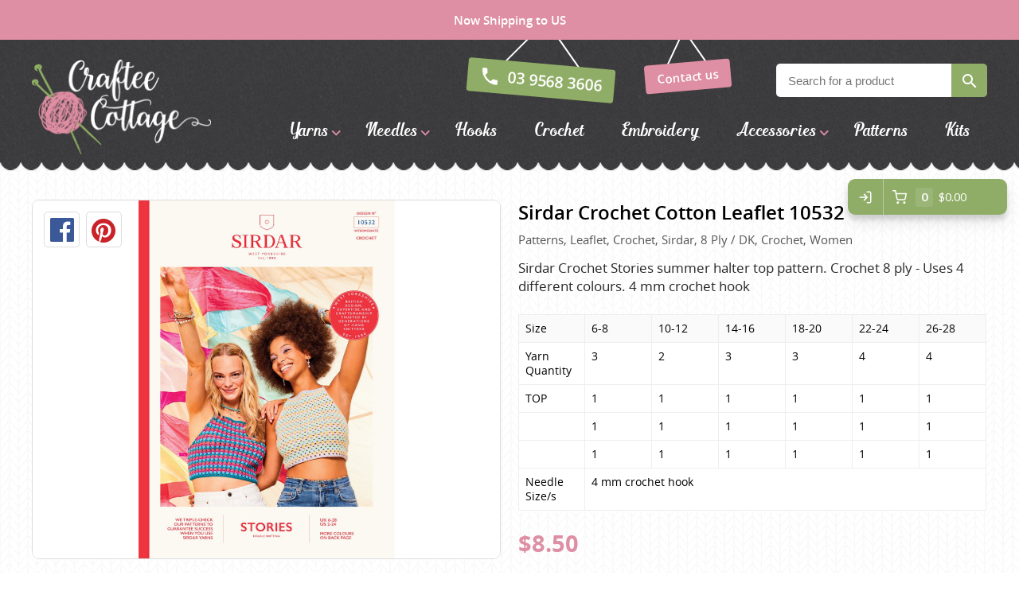

--- FILE ---
content_type: text/html; charset=utf-8
request_url: https://crafteecottage.com/product/sirdar-crochet-cotton-leaflet-10532
body_size: 8002
content:
<!DOCTYPE html>
<html data-application data-url="/product/sirdar-crochet-cotton-leaflet-10532">

  <head>

    <!-- head/meta -->
    <meta charset="utf-8">

    <meta http-equiv="x-ua-compatible" content="ie=edge,chrome=1">
    <meta name="description" content="Sirdar Crochet Stories summer halter top pattern. Crochet 8 ply - Uses 4 different colours. 4 mm crochet hook">
    <meta name="author" content="Cold & Goji <hello@coldandgoji.com>">
    <meta name="designer" content="Cold & Goji <hello@coldandgoji.com>">
    <meta name="theme-color" content="#de8fa3">
    <meta name="apple-mobile-web-app-title" content="Craftee Cottage">
    <meta name="application-name" content="Craftee Cottage">
    <meta name="msapplication-TileColor" content="#de8fa3">
    <meta name="msapplication-TileImage" content="/mstile-144x144.png">
    <meta name="generator" content="Coldsnap">
    <meta name="viewport" content="width=device-width,initial-scale=1.0">
    <meta name="google-site-verification" content="_Pp7eeoQ-LxBeqSowhitSQyht1MQNeYKDLtg7bdHWLk">

    <meta property="og:url" content="https://www.crafteecottage.com/product/sirdar-crochet-cotton-leaflet-10532">
    <meta property="og:image" content="https://images.ctfassets.net/4zq5c607rnfm/5JrU7UPEQk8FHDfK44lDuG/f38ba8fbc67bf9942d50b00715758e02/sr_10532_0_1.jpg?fm=jpg&fit=fill&w=1200&h=630&f=faces&q=90">
    <meta property="og:image:width" content="1200">
    <meta property="og:image:height" content="630">
    <meta property="og:description" content="Sirdar Crochet Stories summer halter top pattern. Crochet 8 ply - Uses 4 different colours. 4 mm crochet hook">
    <meta property="og:title" content="Sirdar Crochet Cotton Leaflet 10532 - Sirdar | Craftee Cottage">
    <meta property="og:type" content="website">
    <meta property="og:site_name" content="Craftee Cottage">
    <meta property="og:see_also" content="https://www.crafteecottage.com">

    <meta itemprop="name" content="Sirdar Crochet Cotton Leaflet 10532 - Sirdar | Craftee Cottage">
    <meta itemprop="description" content="Sirdar Crochet Stories summer halter top pattern. Crochet 8 ply - Uses 4 different colours. 4 mm crochet hook">
    <meta itemprop="image" content="https://images.ctfassets.net/4zq5c607rnfm/5JrU7UPEQk8FHDfK44lDuG/f38ba8fbc67bf9942d50b00715758e02/sr_10532_0_1.jpg?fm=jpg&fit=fill&w=1200&h=630&f=faces&q=90">

    <meta name="twitter:card" content="summary">
    <meta name="twitter:url" content="https://www.crafteecottage.com/product/sirdar-crochet-cotton-leaflet-10532">
    <meta name="twitter:title" content="Sirdar Crochet Cotton Leaflet 10532 - Sirdar | Craftee Cottage">
    <meta name="twitter:description" content="Sirdar Crochet Stories summer halter top pattern. Crochet 8 ply - Uses 4 different colours. 4 mm crochet hook">
    <meta name="twitter:image" content="https://images.ctfassets.net/4zq5c607rnfm/5JrU7UPEQk8FHDfK44lDuG/f38ba8fbc67bf9942d50b00715758e02/sr_10532_0_1.jpg?fm=jpg&fit=fill&w=1200&h=630&f=faces&q=90">

    <!-- head/title -->
    <title>Sirdar Crochet Cotton Leaflet 10532 - Sirdar | Craftee Cottage</title>

    <!-- head/icons -->
    <link rel="apple-touch-icon-precomposed" sizes="57x57" href="/apple-touch-icon-57x57.png">
    <link rel="apple-touch-icon-precomposed" sizes="114x114" href="/apple-touch-icon-114x114.png">
    <link rel="apple-touch-icon-precomposed" sizes="72x72" href="/apple-touch-icon-72x72.png">
    <link rel="apple-touch-icon-precomposed" sizes="144x144" href="/apple-touch-icon-144x144.png">
    <link rel="apple-touch-icon-precomposed" sizes="60x60" href="/apple-touch-icon-60x60.png">
    <link rel="apple-touch-icon-precomposed" sizes="120x120" href="/apple-touch-icon-120x120.png">
    <link rel="apple-touch-icon-precomposed" sizes="76x76" href="/apple-touch-icon-76x76.png">
    <link rel="apple-touch-icon-precomposed" sizes="152x152" href="/apple-touch-icon-152x152.png">
    <link rel="icon" type="image/png" href="/favicon-196x196.png" sizes="196x196">
    <link rel="icon" type="image/png" href="/favicon-96x96.png" sizes="96x96">
    <link rel="icon" type="image/png" href="/favicon-32x32.png" sizes="32x32">
    <link rel="icon" type="image/png" href="/favicon-16x16.png" sizes="16x16">
    <link rel="icon" type="image/png" href="/favicon-128.png" sizes="128x128">
    <meta name="application-name" content="&nbsp;">
    <meta name="msapplication-TileColor" content="#FFFFFF">
    <meta name="msapplication-TileImage" content="/mstile-144x144.png">
    <meta name="msapplication-square70x70logo" content="/mstile-70x70.png">
    <meta name="msapplication-square150x150logo" content="/mstile-150x150.png">
    <meta name="msapplication-wide310x150logo" content="/mstile-310x150.png">
    <meta name="msapplication-square310x310logo" content="/mstile-310x310.png">

    <!-- head/css -->
    <link rel="stylesheet" href="https://use.typekit.net/dlt6cxe.css">
    <link rel="stylesheet" href="/stylesheets/application.css">
    <link rel="stylesheet" href="/stylesheets/form.css">

    <!-- head/js -->
    <!-- Google Tag Manager: 2023-09-06 -->
    <script>(function(w,d,s,l,i){w[l]=w[l]||[];w[l].push({'gtm.start':
    new Date().getTime(),event:'gtm.js'});var f=d.getElementsByTagName(s)[0],
    j=d.createElement(s),dl=l!='dataLayer'?'&l='+l:'';j.async=true;j.src=
    'https://www.googletagmanager.com/gtm.js?id='+i+dl;f.parentNode.insertBefore(j,f);
    })(window,document,'script','dataLayer','GTM-P4QDJMKL');</script>
    <!-- /Google Tag Manager -->

    <!-- Google Analytics: Pre 2023-09-06 -->
    <script>
    if(navigator.userAgent.indexOf("Speed Insights") == -1) {
      (function(i,s,o,g,r,a,m){i['GoogleAnalyticsObject']=r;i[r]=i[r]||function(){
        (i[r].q=i[r].q||[]).push(arguments)},i[r].l=1*new Date();a=s.createElement(o),
      m=s.getElementsByTagName(o)[0];a.async=1;a.src=g;m.parentNode.insertBefore(a,m)
      })(window,document,'script','https://www.google-analytics.com/analytics.js','ga');
      ga('create', 'UA-81629422-1', {'cookieDomain': 'none'});
      ga('send', 'pageview');
    }
    </script>
    <script>
    ga('require', 'ecommerce');
    </script>
    <!-- /Google Analytics -->
<script src="https://cdn-v3.hyperstatic.com/legacy/dashboard.js" defer></script>

    <script src="//cdn.static.tools/latest/core.js" defer></script>
    <script src="//cdn.static.tools/latest/sites.js" defer></script>
    <script src="/javascripts/application.js" defer></script>
    <script src="//cdn.static.tools/latest/commerce.js" data-key="bjbZUT7v6b:P1XgZc8LsM" data-modules="ui:button:analytics:giftcard" data-ui-theme="#8fad67:185:15:15:20000" data-env="live" data-paypal="paypal|checkout" data-currency="AUD" defer></script>

    <!-- head/schema -->
    <script type="application/ld+json">
    [
      {
        "@context": "http://schema.org",
        "@type": "WebSite",
        "name": "Craftee Cottage",
        "url": "https://crafteecottage.com",
        "potentialAction" : {
          "@type" : "SearchAction",
          "target" : "https://crafteecottage.com/search?term={search_term}",
          "query-input" : "required name=search_term"
        }
      },
      {
        "@context": "http://schema.org",
        "@type": "Store",
        "name": "Craftee Cottage",
        "image": "/media/images/logo.png",
        "address": {
          "@type": "PostalAddress",
          "addressCountry": "AU",
          "addressLocality": "Huntingdale",
          "addressRegion": "VIC",
          "postalCode": "3166",
          "streetAddress": "29A Stafford St"
        },
        "contactPoint": [
          {
            "@type": "ContactPoint",
            "telephone": "+61-395683606",
            "contactType": "customer service",
            "areaServed": "AU",
            "availableLanguage": "English"
          }
        ],
        "currenciesAccepted": "AUD",
        "description": "Knitting wool shop in Melbourne with a large range of yarn from Australia, New Zealand and Europe.",
        "email": "hello@crafteecottage.com",
        "geo": {
          "@type": "GeoCoordinates",
          "latitude": "-37.910039711390695",
          "longitude": "145.10744144189735"
        },
        "hasMap": "https://www.google.com.au/maps/place/Craftee+Cottage/@-37.8991472,145.0907887,18z/data=!4m13!1m7!3m6!1s0x6ad66a58c11cea1f:0x34b064d1a029097a!2sCraftee+Cottage!3b1!8m2!3d-37.899253!4d145.091883!3m4!1s0x6ad66a58c11cea1f:0x34b064d1a029097a!8m2!3d-37.899253!4d145.091883?hl=en",
        "legalName": "Craftee Cottage Pty Ltd",
        "logo": "https://crafteecottage.com/media/images/logo--inverted.png",
        "openingHours": [
          "Tu 09:00-17:00",
          "We 09:00-17:00",
          "Th 09:00-17:00",
          "Fr 09:00-17:00",
          "Sa 09:00-15:00"
        ],
        "openingHoursSpecification": [
          {
            "@type": "OpeningHoursSpecification",
            "closes": "17:00:00+10:00",
            "dayOfWeek":  "http://schema.org/Tuesday",
            "opens": "09:00:00+10:00"
          },
          {
            "@type": "OpeningHoursSpecification",
            "closes": "17:00:00+10:00",
            "dayOfWeek":  "http://schema.org/Wednesday",
            "opens": "09:00:00+10:00"
          },
          {
            "@type": "OpeningHoursSpecification",
            "closes":  "17:00:00+10:00",
            "dayOfWeek": "http://schema.org/Thursday",
            "opens": "09:00:00+10:00"
          },
          {
            "@type": "OpeningHoursSpecification",
            "closes": "17:00:00+10:00",
            "dayOfWeek":  "http://schema.org/Friday",
            "opens": "09:00:00+10:00"
          },
          {
            "@type": "OpeningHoursSpecification",
            "closes": "15:00:00+10:00",
            "dayOfWeek": "http://schema.org/Saturday",
            "opens": "09:00:00+10:00"
          }
        ],
        "paymentAccepted": "Visa, MasterCard, American Express, PayPal, Cash",
        "priceRange": "$",
        "sameAs": [
          "https://www.facebook.com/Craftee-Cottage-123453287667999/",
          "https://www.instagram.com/crafteecottage/",
          "https://www.pinterest.com/crafteecottage/"
        ],
        "telephone": "(03) 9568 3606",
        "url": "https://crafteecottage.com"
      }
    ]
    </script>


    <!-- product schema -->
    <script type="application/ld+json">
{
  "@context": "http://schema.org",
  "@type": "Product",
  "offers": [
    {
      "@type": "Offer",
      "availability": "https://schema.org/InStock",
      "price": 8.5,
      "priceCurrency": "AUD"
    }
  ],
  "brand": [
    {
      "@type": "Brand",
      "name": "Sirdar"
    }
  ],
  "name": "Sirdar Crochet Cotton Leaflet 10532",
  "description": "Sirdar Crochet Stories summer halter top pattern. Crochet 8 ply - Uses 4 different colours. 4 mm crochet hook",
  "category": [
    {
      "@type": "Category",
      "name": "Patterns"
    },
    {
      "@type": "Category",
      "name": "Leaflet"
    },
    {
      "@type": "Category",
      "name": "Crochet"
    },
    {
      "@type": "Category",
      "name": "8 Ply / DK"
    },
    {
      "@type": "Category",
      "name": "Crochet"
    },
    {
      "@type": "Category",
      "name": "Women"
    }
  ],
  "url": "/product/sirdar-crochet-cotton-leaflet-10532",
  "image": [
    {
      "@type": "ImageObject",
      "url": "https://images.ctfassets.net/4zq5c607rnfm/5JrU7UPEQk8FHDfK44lDuG/f38ba8fbc67bf9942d50b00715758e02/sr_10532_0_1.jpg?fm=jpg&fit=fill&w=1200&h=630&f=faces&q=90",
      "image": "https://images.ctfassets.net/4zq5c607rnfm/5JrU7UPEQk8FHDfK44lDuG/f38ba8fbc67bf9942d50b00715758e02/sr_10532_0_1.jpg?fm=jpg&fit=fill&w=1200&h=630&f=faces&q=90",
      "name": "Sirdar Crochet Cotton Leaflet 10532"
    }
  ]
}
    </script>
  </head>

  <body>
    <!-- Google Tag Manager (noscript): 2023-09-06 -->
    <noscript><iframe src="https://www.googletagmanager.com/ns.html?id=GTM-P4QDJMKL"
    height="0" width="0" style="display:none;visibility:hidden"></iframe></noscript>
    <!-- /Google Tag Manager (noscript) -->

    <div class="preheader">
      <div class="preheader__container">
        Free Australia wide shipping on all orders over $150
      </div>
    </div>

    <header class="header">
      <div class="header__container">
        <div class="header__header">
          <div class="header__inner"></div>
        </div>
        <div class="header__main">
          <div class="header__inner">
            <section class="logo logo--default" data-id="primary">
              <div class="logo__container">
                <a class="logo__link" href="/">
                  <figure class="logo__figure">
                    <img class="logo__image" src="/media/images/logo.png" alt="Craftee Cottage Logo">
                    <figcaption class="logo__heading">Craftee Cottage</figcaption>
                  </figure>
                </a>
              </div>
            </section>
            <div class="menu menu--contact" data-length="2" data-id="CcNYCM4RNG"><div class="menu__container"><ul class="menu__list"><li class="menu__item" data-href="tel:03 9568 3606" data-id="ZUVthnxWyb"><a class="menu__link" href="tel:03 9568 3606"><span class="menu__text">03 9568 3606</span></a><li class="menu__item" data-href="/contact" data-id="Mo97zdlE6Q"><a class="menu__link" href="/contact"><span class="menu__text">Contact us</span></a></ul></div></div>            
          <section class="form form--search">
            <div class="form__container">
              <div class="form__close"></div>
              <div class="form__content">
                <h5 class="form__heading"></h5>
                <div class="form__copy"></div>
              </div>
              <div class="form__messages"></div>
              <form class="form__form" accept-charset="UTF-8" action="/search" method="get">
                <div class="form__field form__field--text form__field--search">
                  <input class="form__input" type="text" name="term" placeholder="Search for a product" required="">
                </div>
                <div class="form__field form__field--submit">
                  <button class="form__submit" type="submit" name="submit">Search</button>
                </div>
              </form>
            </div>
          </section>            <div class="menu menu--navigation" data-length="8" data-id="2AwQv66CpV"><div class="menu__container"><ul class="menu__list"><li class="menu__item menu__item--yarns" data-href="/yarns" data-id="3ZVz8GNzokcuCQwKQcOUMe"><a class="menu__link has-submenu" href="/yarns"><span class="menu__text">Yarns</span></a><span class="menu__toggle" role="button" aria-pressed="false">Toggle Submenu</span><div class="submenu" data-length="39"><div class="submenu__container"><ul class="submenu__list"><li class="submenu__item submenu__item--yarns" data-href="/yarns" data-id="3ZVz8GNzokcuCQwKQcOUMe"><a class="submenu__link" href="/yarns"><span class="submenu__text">Yarns</span></a><li class="submenu__item submenu__item--alpaca-yarns-of-new-zealand" data-href="/brand/alpaca-yarns-of-new-zealand?category=yarns" data-id="5sFuyTFNHUgoM0kIUUqkyu"><a class="submenu__link" href="/brand/alpaca-yarns-of-new-zealand?category=yarns"><span class="submenu__text">Alpaca Yarns of New Zealand</span></a><li class="submenu__item submenu__item--araucania" data-href="/brand/araucania?category=yarns" data-id="tq3wp9a4BMAe885fV5OZn"><a class="submenu__link" href="/brand/araucania?category=yarns"><span class="submenu__text">Araucania</span></a><li class="submenu__item submenu__item--bambini" data-href="/brand/bambini?category=yarns" data-id="9j5uiKmNqBaZpyOXtd27M"><a class="submenu__link" href="/brand/bambini?category=yarns"><span class="submenu__text">Bambini yarns</span></a><li class="submenu__item submenu__item--bellissimo" data-href="/brand/bellissimo?category=yarns" data-id="3MVS1G49i8eOIqgAqumOwC"><a class="submenu__link" href="/brand/bellissimo?category=yarns"><span class="submenu__text">Bellissimo</span></a><li class="submenu__item submenu__item--butterfly-greek" data-href="/brand/butterfly-greek?category=yarns" data-id="rxfUV9wf3q0qsykSkCaeO"><a class="submenu__link" href="/brand/butterfly-greek?category=yarns"><span class="submenu__text">Butterfly Greek</span></a><li class="submenu__item submenu__item--chaska-yarns" data-href="/brand/chaska-yarns?category=yarns" data-id="3ifbB3pwoRHxwNz4GSnaXF"><a class="submenu__link" href="/brand/chaska-yarns?category=yarns"><span class="submenu__text">Chaska Yarns</span></a><li class="submenu__item submenu__item--circulo" data-href="/brand/circulo?category=yarns" data-id="3nDH4nMIgQ17IYiNXYntoR"><a class="submenu__link" href="/brand/circulo?category=yarns"><span class="submenu__text">CIRCULO</span></a><li class="submenu__item submenu__item--cleckheaton" data-href="/brand/cleckheaton?category=yarns" data-id="5grijIQzkIAOqkIQ2eyuOg"><a class="submenu__link" href="/brand/cleckheaton?category=yarns"><span class="submenu__text">Cleckheaton</span></a><li class="submenu__item submenu__item--debra-kinsey-knits" data-href="/brand/debra-kinsey-knits?category=yarns" data-id="3n4NBb2J9EsDf9n4keta48"><a class="submenu__link" href="/brand/debra-kinsey-knits?category=yarns"><span class="submenu__text">Debra Kinsey Knits</span></a><li class="submenu__item submenu__item--dmc" data-href="/brand/dmc?category=yarns" data-id="2XIdfUaOlq8sA4kaaKAywS"><a class="submenu__link" href="/brand/dmc?category=yarns"><span class="submenu__text">DMC</span></a><li class="submenu__item submenu__item--ella-rae" data-href="/brand/ella-rae?category=yarns" data-id="1oeVeNSIRW2GO2MiuYGYOs"><a class="submenu__link" href="/brand/ella-rae?category=yarns"><span class="submenu__text">Ella Rae</span></a><li class="submenu__item submenu__item--fiddlesticks" data-href="/brand/fiddlesticks?category=yarns" data-id="1hfxrogUOE820iSEGc2WEc"><a class="submenu__link" href="/brand/fiddlesticks?category=yarns"><span class="submenu__text">Fiddlesticks</span></a><li class="submenu__item submenu__item--fiori" data-href="/brand/fiori?category=yarns" data-id="3bwbsgTAifGgqoF8H8U3wg"><a class="submenu__link" href="/brand/fiori?category=yarns"><span class="submenu__text">FIORI</span></a><li class="submenu__item submenu__item--heirloom" data-href="/brand/heirloom?category=yarns" data-id="5Zx9Pg8g5qGM2UiKC2GQaO"><a class="submenu__link" href="/brand/heirloom?category=yarns"><span class="submenu__text">Heirloom</span></a><li class="submenu__item submenu__item--jody-long" data-href="/brand/jody-long?category=yarns" data-id="3j5uEqoCPLEoY8vlOV9pus"><a class="submenu__link" href="/brand/jody-long?category=yarns"><span class="submenu__text">Jody Long</span></a><li class="submenu__item submenu__item--juniper-moon-farm" data-href="/brand/juniper-moon-farm?category=yarns" data-id="1kn6GjwfrHi3cA3PBM3Vhz"><a class="submenu__link" href="/brand/juniper-moon-farm?category=yarns"><span class="submenu__text">Juniper Moon Farm</span></a><li class="submenu__item submenu__item--katia" data-href="/brand/katia?category=yarns" data-id="yKoz1EevQWasKK8qs0kck"><a class="submenu__link" href="/brand/katia?category=yarns"><span class="submenu__text">Katia</span></a><li class="submenu__item submenu__item--kfi" data-href="/brand/kfi?category=yarns" data-id="6VNGTSmbfx4Ay6NOSgSrwf"><a class="submenu__link" href="/brand/kfi?category=yarns"><span class="submenu__text">KFI</span></a><li class="submenu__item submenu__item--king-cole" data-href="/brand/king-cole?category=yarns" data-id="2LpaONtog0iAwmUWa84EK6"><a class="submenu__link" href="/brand/king-cole?category=yarns"><span class="submenu__text">King Cole</span></a><li class="submenu__item submenu__item--lana-gatto" data-href="/brand/lana-gatto?category=yarns" data-id="NG1QPQxziSthy71lXLlP9"><a class="submenu__link" href="/brand/lana-gatto?category=yarns"><span class="submenu__text">Lana Gatto</span></a><li class="submenu__item submenu__item--lang-yarns" data-href="/brand/lang-yarns?category=yarns" data-id="2CqpkrcUzS2cgk4uKMi420"><a class="submenu__link" href="/brand/lang-yarns?category=yarns"><span class="submenu__text">Lang Yarns</span></a><li class="submenu__item submenu__item--lykke-crafts" data-href="/brand/lykke-crafts?category=yarns" data-id="xqEU22Av3UW4ejLxKSmJ8"><a class="submenu__link" href="/brand/lykke-crafts?category=yarns"><span class="submenu__text">Lykke Crafts</span></a><li class="submenu__item submenu__item--malabrigo-yarns" data-href="/brand/malabrigo-yarns?category=yarns" data-id="3TbO9WHxnOCGUcCWgowQ2M"><a class="submenu__link" href="/brand/malabrigo-yarns?category=yarns"><span class="submenu__text">Malabrigo Yarns</span></a><li class="submenu__item submenu__item--naturally-yarns-of-new-zealand" data-href="/brand/naturally-yarns-of-new-zealand?category=yarns" data-id="5xQHCCLiXCUeYEoU2cA2wa"><a class="submenu__link" href="/brand/naturally-yarns-of-new-zealand?category=yarns"><span class="submenu__text">Naturally Yarns of New Zealand</span></a><li class="submenu__item submenu__item--noro" data-href="/brand/noro?category=yarns" data-id="6Qw3peoSlysSGAu0aEsowm"><a class="submenu__link" href="/brand/noro?category=yarns"><span class="submenu__text">NORO</span></a><li class="submenu__item submenu__item--opal-sock-yarn" data-href="/brand/opal-sock-yarn?category=yarns" data-id="v4byQlI7VByxjJ9l7rHBp"><a class="submenu__link" href="/brand/opal-sock-yarn?category=yarns"><span class="submenu__text">Opal Sock yarn</span></a><li class="submenu__item submenu__item--panda" data-href="/brand/panda?category=yarns" data-id="iQfEulxwEE6eeAYi8MGoA"><a class="submenu__link" href="/brand/panda?category=yarns"><span class="submenu__text">Panda</span></a><li class="submenu__item submenu__item--patons" data-href="/brand/patons?category=yarns" data-id="67cSUYCiqcGMeg66Ouuqsi"><a class="submenu__link" href="/brand/patons?category=yarns"><span class="submenu__text">Patons</span></a><li class="submenu__item submenu__item--queensland-collection" data-href="/brand/queensland-collection?category=yarns" data-id="5wbt4iLm8g4SUWqgCoo2kY"><a class="submenu__link" href="/brand/queensland-collection?category=yarns"><span class="submenu__text">Queensland Collection</span></a><li class="submenu__item submenu__item--rosarios-4" data-href="/brand/rosarios-4?category=yarns" data-id="2xlmrk0Mnlu94Hvh2WSIhu"><a class="submenu__link" href="/brand/rosarios-4?category=yarns"><span class="submenu__text">Rosarios 4</span></a><li class="submenu__item submenu__item--sesia-yarns" data-href="/brand/sesia-yarns?category=yarns" data-id="6ZPcwbjRZuASAsg2AcsQGy"><a class="submenu__link" href="/brand/sesia-yarns?category=yarns"><span class="submenu__text">Sesia Yarns</span></a><li class="submenu__item submenu__item--shepherd" data-href="/brand/shepherd?category=yarns" data-id="hXhz5MOK8EeOKW6uSEaM"><a class="submenu__link" href="/brand/shepherd?category=yarns"><span class="submenu__text">Shepherd</span></a><li class="submenu__item submenu__item--sirdar" data-href="/brand/sirdar?category=yarns" data-id="35psE6M8P6YOuyeaiACq0c"><a class="submenu__link" href="/brand/sirdar?category=yarns"><span class="submenu__text">Sirdar</span></a><li class="submenu__item submenu__item--sock-yarn" data-href="/sock-yarn/search" data-id="52Cc4u6dyEcMY2g6YU8g4i"><a class="submenu__link" href="/sock-yarn/search"><span class="submenu__text">Sock Yarns</span></a><li class="submenu__item submenu__item--urth-yarns" data-href="/brand/urth-yarns?category=yarns" data-id="7132PeYvh7xX6MwXNPMkGN"><a class="submenu__link" href="/brand/urth-yarns?category=yarns"><span class="submenu__text">URTH Yarns</span></a><li class="submenu__item submenu__item--wool-addicts-by-lang" data-href="/brand/wool-addicts-by-lang?category=yarns" data-id="5V9Wr2uSkbJ41JkjgpTLfL"><a class="submenu__link" href="/brand/wool-addicts-by-lang?category=yarns"><span class="submenu__text">Wool Addicts by Lang</span></a><li class="submenu__item submenu__item--zauberball" data-href="/brand/zauberball?category=yarns" data-id="3r307nNBriGqGa28A8A8m4"><a class="submenu__link" href="/brand/zauberball?category=yarns"><span class="submenu__text">Zauberball</span></a><li class="submenu__item submenu__item--zealana" data-href="/brand/zealana?category=yarns" data-id="21c5b0HAn9vsg7HUr86QUk"><a class="submenu__link" href="/brand/zealana?category=yarns"><span class="submenu__text">Zealana</span></a></ul></div></div><li class="menu__item menu__item--needles" data-href="/needles" data-id="2ST5WNaEGAyMqAQyMqUaCy"><a class="menu__link has-submenu" href="/needles"><span class="menu__text">Needles</span></a><span class="menu__toggle" role="button" aria-pressed="false">Toggle Submenu</span><div class="submenu" data-length="4"><div class="submenu__container"><ul class="submenu__list"><li class="submenu__item submenu__item--needles" data-href="/needles" data-id="2ST5WNaEGAyMqAQyMqUaCy"><a class="submenu__link" href="/needles"><span class="submenu__text">Needles</span></a><li class="submenu__item submenu__item--circular" data-href="/needles/search?needle-type=circular" data-id="5abWRd6NosqKOskSYKeaUU"><a class="submenu__link" href="/needles/search?needle-type=circular"><span class="submenu__text">Circular</span></a><li class="submenu__item submenu__item--double-pointed" data-href="/needles/search?needle-type=double-pointed" data-id="6L7XldcTE4UyIws8sgoGqS"><a class="submenu__link" href="/needles/search?needle-type=double-pointed"><span class="submenu__text">Double Pointed</span></a><li class="submenu__item submenu__item--straight" data-href="/needles/search?needle-type=straight" data-id="5jbsORw9UAm2mSye8uuK0g"><a class="submenu__link" href="/needles/search?needle-type=straight"><span class="submenu__text">Straight</span></a></ul></div></div><li class="menu__item menu__item--hooks" data-href="/hooks" data-id="7L80RhO2FT50zinHpbtO8H"><a class="menu__link" href="/hooks"><span class="menu__text">Hooks</span></a><li class="menu__item menu__item--crochet" data-href="/crochet" data-id="3o7hPWZdmMs0kuMaEeUIq"><a class="menu__link" href="/crochet"><span class="menu__text">Crochet</span></a><li class="menu__item menu__item--embroidery" data-href="/embroidery" data-id="1h1KdB6Ih4Awe4yeqMQ46K"><a class="menu__link" href="/embroidery"><span class="menu__text">Embroidery</span></a><li class="menu__item menu__item--accessories" data-href="/accessories" data-id="ZsfAgZTr44OYsU2iCEwc6"><a class="menu__link has-submenu" href="/accessories"><span class="menu__text">Accessories</span></a><span class="menu__toggle" role="button" aria-pressed="false">Toggle Submenu</span><div class="submenu" data-length="2"><div class="submenu__container"><ul class="submenu__list"><li class="submenu__item submenu__item--accessories" data-href="/accessories" data-id="ZsfAgZTr44OYsU2iCEwc6"><a class="submenu__link" href="/accessories"><span class="submenu__text">Accessories</span></a><li class="submenu__item submenu__item--gifts" data-href="/gifts/search" data-id="13W2usVWnEQyas6u08AiO4"><a class="submenu__link" href="/gifts/search"><span class="submenu__text">Gifts</span></a></ul></div></div><li class="menu__item menu__item--patterns" data-href="/patterns" data-id="7z1szm5UHeG0cGeY8eAQIo"><a class="menu__link" href="/patterns"><span class="menu__text">Patterns</span></a><li class="menu__item menu__item--kits" data-href="/kits" data-id="5ipJZDn2TK6KY60Y0wASUo"><a class="menu__link" href="/kits"><span class="menu__text">Kits</span></a></ul></div></div>            <div class="toggle toggle--aside" data-toggle="aside" data-label="Menu" data-label-toggled="Close">
              <div class="toggle__container">
                <button class="toggle__button" aria-pressed="false">
                  <span class="toggle__icon"></span>
                  <span class="toggle__label">Menu</span>
                </button>
              </div>
            </div>
          </div>
        </div>
        <div class="header__footer">
          <div class="header__inner"></div>
        </div>
      </div>
    </header>

    <div class="aside__overlay"></div>

    <aside class="aside">
      <div class="aside__container">
        <div class="aside__header">
          <div class="aside__inner">
            <div class="menu menu--contact" data-length="2" data-id="CcNYCM4RNG"><div class="menu__container"><ul class="menu__list"><li class="menu__item" data-href="tel:03 9568 3606" data-id="ZUVthnxWyb"><a class="menu__link" href="tel:03 9568 3606"><span class="menu__text">03 9568 3606</span></a><li class="menu__item" data-href="/contact" data-id="Mo97zdlE6Q"><a class="menu__link" href="/contact"><span class="menu__text">Contact us</span></a></ul></div></div>            
          <section class="form form--search">
            <div class="form__container">
              <div class="form__close"></div>
              <div class="form__content">
                <h5 class="form__heading"></h5>
                <div class="form__copy"></div>
              </div>
              <div class="form__messages"></div>
              <form class="form__form" accept-charset="UTF-8" action="/search" method="get">
                <div class="form__field form__field--text form__field--search">
                  <input class="form__input" type="text" name="term" placeholder="Search for a product" required="">
                </div>
                <div class="form__field form__field--submit">
                  <button class="form__submit" type="submit" name="submit">Search</button>
                </div>
              </form>
            </div>
          </section>          </div>
        </div>
        <div class="aside__main">
          <div class="aside__inner">
            <div class="menu menu--navigation" data-length="8" data-id="2AwQv66CpV"><div class="menu__container"><ul class="menu__list"><li class="menu__item menu__item--yarns" data-href="/yarns" data-id="3ZVz8GNzokcuCQwKQcOUMe"><a class="menu__link has-submenu" href="/yarns"><span class="menu__text">Yarns</span></a><span class="menu__toggle" role="button" aria-pressed="false">Toggle Submenu</span><div class="submenu" data-length="39"><div class="submenu__container"><ul class="submenu__list"><li class="submenu__item submenu__item--yarns" data-href="/yarns" data-id="3ZVz8GNzokcuCQwKQcOUMe"><a class="submenu__link" href="/yarns"><span class="submenu__text">Yarns</span></a><li class="submenu__item submenu__item--alpaca-yarns-of-new-zealand" data-href="/brand/alpaca-yarns-of-new-zealand?category=yarns" data-id="5sFuyTFNHUgoM0kIUUqkyu"><a class="submenu__link" href="/brand/alpaca-yarns-of-new-zealand?category=yarns"><span class="submenu__text">Alpaca Yarns of New Zealand</span></a><li class="submenu__item submenu__item--araucania" data-href="/brand/araucania?category=yarns" data-id="tq3wp9a4BMAe885fV5OZn"><a class="submenu__link" href="/brand/araucania?category=yarns"><span class="submenu__text">Araucania</span></a><li class="submenu__item submenu__item--bambini" data-href="/brand/bambini?category=yarns" data-id="9j5uiKmNqBaZpyOXtd27M"><a class="submenu__link" href="/brand/bambini?category=yarns"><span class="submenu__text">Bambini yarns</span></a><li class="submenu__item submenu__item--bellissimo" data-href="/brand/bellissimo?category=yarns" data-id="3MVS1G49i8eOIqgAqumOwC"><a class="submenu__link" href="/brand/bellissimo?category=yarns"><span class="submenu__text">Bellissimo</span></a><li class="submenu__item submenu__item--butterfly-greek" data-href="/brand/butterfly-greek?category=yarns" data-id="rxfUV9wf3q0qsykSkCaeO"><a class="submenu__link" href="/brand/butterfly-greek?category=yarns"><span class="submenu__text">Butterfly Greek</span></a><li class="submenu__item submenu__item--chaska-yarns" data-href="/brand/chaska-yarns?category=yarns" data-id="3ifbB3pwoRHxwNz4GSnaXF"><a class="submenu__link" href="/brand/chaska-yarns?category=yarns"><span class="submenu__text">Chaska Yarns</span></a><li class="submenu__item submenu__item--circulo" data-href="/brand/circulo?category=yarns" data-id="3nDH4nMIgQ17IYiNXYntoR"><a class="submenu__link" href="/brand/circulo?category=yarns"><span class="submenu__text">CIRCULO</span></a><li class="submenu__item submenu__item--cleckheaton" data-href="/brand/cleckheaton?category=yarns" data-id="5grijIQzkIAOqkIQ2eyuOg"><a class="submenu__link" href="/brand/cleckheaton?category=yarns"><span class="submenu__text">Cleckheaton</span></a><li class="submenu__item submenu__item--debra-kinsey-knits" data-href="/brand/debra-kinsey-knits?category=yarns" data-id="3n4NBb2J9EsDf9n4keta48"><a class="submenu__link" href="/brand/debra-kinsey-knits?category=yarns"><span class="submenu__text">Debra Kinsey Knits</span></a><li class="submenu__item submenu__item--dmc" data-href="/brand/dmc?category=yarns" data-id="2XIdfUaOlq8sA4kaaKAywS"><a class="submenu__link" href="/brand/dmc?category=yarns"><span class="submenu__text">DMC</span></a><li class="submenu__item submenu__item--ella-rae" data-href="/brand/ella-rae?category=yarns" data-id="1oeVeNSIRW2GO2MiuYGYOs"><a class="submenu__link" href="/brand/ella-rae?category=yarns"><span class="submenu__text">Ella Rae</span></a><li class="submenu__item submenu__item--fiddlesticks" data-href="/brand/fiddlesticks?category=yarns" data-id="1hfxrogUOE820iSEGc2WEc"><a class="submenu__link" href="/brand/fiddlesticks?category=yarns"><span class="submenu__text">Fiddlesticks</span></a><li class="submenu__item submenu__item--fiori" data-href="/brand/fiori?category=yarns" data-id="3bwbsgTAifGgqoF8H8U3wg"><a class="submenu__link" href="/brand/fiori?category=yarns"><span class="submenu__text">FIORI</span></a><li class="submenu__item submenu__item--heirloom" data-href="/brand/heirloom?category=yarns" data-id="5Zx9Pg8g5qGM2UiKC2GQaO"><a class="submenu__link" href="/brand/heirloom?category=yarns"><span class="submenu__text">Heirloom</span></a><li class="submenu__item submenu__item--jody-long" data-href="/brand/jody-long?category=yarns" data-id="3j5uEqoCPLEoY8vlOV9pus"><a class="submenu__link" href="/brand/jody-long?category=yarns"><span class="submenu__text">Jody Long</span></a><li class="submenu__item submenu__item--juniper-moon-farm" data-href="/brand/juniper-moon-farm?category=yarns" data-id="1kn6GjwfrHi3cA3PBM3Vhz"><a class="submenu__link" href="/brand/juniper-moon-farm?category=yarns"><span class="submenu__text">Juniper Moon Farm</span></a><li class="submenu__item submenu__item--katia" data-href="/brand/katia?category=yarns" data-id="yKoz1EevQWasKK8qs0kck"><a class="submenu__link" href="/brand/katia?category=yarns"><span class="submenu__text">Katia</span></a><li class="submenu__item submenu__item--kfi" data-href="/brand/kfi?category=yarns" data-id="6VNGTSmbfx4Ay6NOSgSrwf"><a class="submenu__link" href="/brand/kfi?category=yarns"><span class="submenu__text">KFI</span></a><li class="submenu__item submenu__item--king-cole" data-href="/brand/king-cole?category=yarns" data-id="2LpaONtog0iAwmUWa84EK6"><a class="submenu__link" href="/brand/king-cole?category=yarns"><span class="submenu__text">King Cole</span></a><li class="submenu__item submenu__item--lana-gatto" data-href="/brand/lana-gatto?category=yarns" data-id="NG1QPQxziSthy71lXLlP9"><a class="submenu__link" href="/brand/lana-gatto?category=yarns"><span class="submenu__text">Lana Gatto</span></a><li class="submenu__item submenu__item--lang-yarns" data-href="/brand/lang-yarns?category=yarns" data-id="2CqpkrcUzS2cgk4uKMi420"><a class="submenu__link" href="/brand/lang-yarns?category=yarns"><span class="submenu__text">Lang Yarns</span></a><li class="submenu__item submenu__item--lykke-crafts" data-href="/brand/lykke-crafts?category=yarns" data-id="xqEU22Av3UW4ejLxKSmJ8"><a class="submenu__link" href="/brand/lykke-crafts?category=yarns"><span class="submenu__text">Lykke Crafts</span></a><li class="submenu__item submenu__item--malabrigo-yarns" data-href="/brand/malabrigo-yarns?category=yarns" data-id="3TbO9WHxnOCGUcCWgowQ2M"><a class="submenu__link" href="/brand/malabrigo-yarns?category=yarns"><span class="submenu__text">Malabrigo Yarns</span></a><li class="submenu__item submenu__item--naturally-yarns-of-new-zealand" data-href="/brand/naturally-yarns-of-new-zealand?category=yarns" data-id="5xQHCCLiXCUeYEoU2cA2wa"><a class="submenu__link" href="/brand/naturally-yarns-of-new-zealand?category=yarns"><span class="submenu__text">Naturally Yarns of New Zealand</span></a><li class="submenu__item submenu__item--noro" data-href="/brand/noro?category=yarns" data-id="6Qw3peoSlysSGAu0aEsowm"><a class="submenu__link" href="/brand/noro?category=yarns"><span class="submenu__text">NORO</span></a><li class="submenu__item submenu__item--opal-sock-yarn" data-href="/brand/opal-sock-yarn?category=yarns" data-id="v4byQlI7VByxjJ9l7rHBp"><a class="submenu__link" href="/brand/opal-sock-yarn?category=yarns"><span class="submenu__text">Opal Sock yarn</span></a><li class="submenu__item submenu__item--panda" data-href="/brand/panda?category=yarns" data-id="iQfEulxwEE6eeAYi8MGoA"><a class="submenu__link" href="/brand/panda?category=yarns"><span class="submenu__text">Panda</span></a><li class="submenu__item submenu__item--patons" data-href="/brand/patons?category=yarns" data-id="67cSUYCiqcGMeg66Ouuqsi"><a class="submenu__link" href="/brand/patons?category=yarns"><span class="submenu__text">Patons</span></a><li class="submenu__item submenu__item--queensland-collection" data-href="/brand/queensland-collection?category=yarns" data-id="5wbt4iLm8g4SUWqgCoo2kY"><a class="submenu__link" href="/brand/queensland-collection?category=yarns"><span class="submenu__text">Queensland Collection</span></a><li class="submenu__item submenu__item--rosarios-4" data-href="/brand/rosarios-4?category=yarns" data-id="2xlmrk0Mnlu94Hvh2WSIhu"><a class="submenu__link" href="/brand/rosarios-4?category=yarns"><span class="submenu__text">Rosarios 4</span></a><li class="submenu__item submenu__item--sesia-yarns" data-href="/brand/sesia-yarns?category=yarns" data-id="6ZPcwbjRZuASAsg2AcsQGy"><a class="submenu__link" href="/brand/sesia-yarns?category=yarns"><span class="submenu__text">Sesia Yarns</span></a><li class="submenu__item submenu__item--shepherd" data-href="/brand/shepherd?category=yarns" data-id="hXhz5MOK8EeOKW6uSEaM"><a class="submenu__link" href="/brand/shepherd?category=yarns"><span class="submenu__text">Shepherd</span></a><li class="submenu__item submenu__item--sirdar" data-href="/brand/sirdar?category=yarns" data-id="35psE6M8P6YOuyeaiACq0c"><a class="submenu__link" href="/brand/sirdar?category=yarns"><span class="submenu__text">Sirdar</span></a><li class="submenu__item submenu__item--sock-yarn" data-href="/sock-yarn/search" data-id="52Cc4u6dyEcMY2g6YU8g4i"><a class="submenu__link" href="/sock-yarn/search"><span class="submenu__text">Sock Yarns</span></a><li class="submenu__item submenu__item--urth-yarns" data-href="/brand/urth-yarns?category=yarns" data-id="7132PeYvh7xX6MwXNPMkGN"><a class="submenu__link" href="/brand/urth-yarns?category=yarns"><span class="submenu__text">URTH Yarns</span></a><li class="submenu__item submenu__item--wool-addicts-by-lang" data-href="/brand/wool-addicts-by-lang?category=yarns" data-id="5V9Wr2uSkbJ41JkjgpTLfL"><a class="submenu__link" href="/brand/wool-addicts-by-lang?category=yarns"><span class="submenu__text">Wool Addicts by Lang</span></a><li class="submenu__item submenu__item--zauberball" data-href="/brand/zauberball?category=yarns" data-id="3r307nNBriGqGa28A8A8m4"><a class="submenu__link" href="/brand/zauberball?category=yarns"><span class="submenu__text">Zauberball</span></a><li class="submenu__item submenu__item--zealana" data-href="/brand/zealana?category=yarns" data-id="21c5b0HAn9vsg7HUr86QUk"><a class="submenu__link" href="/brand/zealana?category=yarns"><span class="submenu__text">Zealana</span></a></ul></div></div><li class="menu__item menu__item--needles" data-href="/needles" data-id="2ST5WNaEGAyMqAQyMqUaCy"><a class="menu__link has-submenu" href="/needles"><span class="menu__text">Needles</span></a><span class="menu__toggle" role="button" aria-pressed="false">Toggle Submenu</span><div class="submenu" data-length="4"><div class="submenu__container"><ul class="submenu__list"><li class="submenu__item submenu__item--needles" data-href="/needles" data-id="2ST5WNaEGAyMqAQyMqUaCy"><a class="submenu__link" href="/needles"><span class="submenu__text">Needles</span></a><li class="submenu__item submenu__item--circular" data-href="/needles/search?needle-type=circular" data-id="5abWRd6NosqKOskSYKeaUU"><a class="submenu__link" href="/needles/search?needle-type=circular"><span class="submenu__text">Circular</span></a><li class="submenu__item submenu__item--double-pointed" data-href="/needles/search?needle-type=double-pointed" data-id="6L7XldcTE4UyIws8sgoGqS"><a class="submenu__link" href="/needles/search?needle-type=double-pointed"><span class="submenu__text">Double Pointed</span></a><li class="submenu__item submenu__item--straight" data-href="/needles/search?needle-type=straight" data-id="5jbsORw9UAm2mSye8uuK0g"><a class="submenu__link" href="/needles/search?needle-type=straight"><span class="submenu__text">Straight</span></a></ul></div></div><li class="menu__item menu__item--hooks" data-href="/hooks" data-id="7L80RhO2FT50zinHpbtO8H"><a class="menu__link" href="/hooks"><span class="menu__text">Hooks</span></a><li class="menu__item menu__item--crochet" data-href="/crochet" data-id="3o7hPWZdmMs0kuMaEeUIq"><a class="menu__link" href="/crochet"><span class="menu__text">Crochet</span></a><li class="menu__item menu__item--embroidery" data-href="/embroidery" data-id="1h1KdB6Ih4Awe4yeqMQ46K"><a class="menu__link" href="/embroidery"><span class="menu__text">Embroidery</span></a><li class="menu__item menu__item--accessories" data-href="/accessories" data-id="ZsfAgZTr44OYsU2iCEwc6"><a class="menu__link has-submenu" href="/accessories"><span class="menu__text">Accessories</span></a><span class="menu__toggle" role="button" aria-pressed="false">Toggle Submenu</span><div class="submenu" data-length="2"><div class="submenu__container"><ul class="submenu__list"><li class="submenu__item submenu__item--accessories" data-href="/accessories" data-id="ZsfAgZTr44OYsU2iCEwc6"><a class="submenu__link" href="/accessories"><span class="submenu__text">Accessories</span></a><li class="submenu__item submenu__item--gifts" data-href="/gifts/search" data-id="13W2usVWnEQyas6u08AiO4"><a class="submenu__link" href="/gifts/search"><span class="submenu__text">Gifts</span></a></ul></div></div><li class="menu__item menu__item--patterns" data-href="/patterns" data-id="7z1szm5UHeG0cGeY8eAQIo"><a class="menu__link" href="/patterns"><span class="menu__text">Patterns</span></a><li class="menu__item menu__item--kits" data-href="/kits" data-id="5ipJZDn2TK6KY60Y0wASUo"><a class="menu__link" href="/kits"><span class="menu__text">Kits</span></a></ul></div></div>          </div>
        </div>
        <div class="aside__footer">
          <div class="aside__inner"></div>
        </div>
      </div>
    </aside>

    <main class="main">
      <div class="main__container">

        <section class="product product--page" data-id="1fsLOx7NnPYG7jxrfMTLyE">
    <div class="product__container">
      <section class="layout layout--page">
    <div class="layout__container">
      
      <div class="layout__items" data-commerce-product="1fsLOx7NnPYG7jxrfMTLyE">
        
   <section class="collection collection--slider collection--slider-product">
     <div class="collection__container">
       
       <div class="collection__list">
         
    <section data-commerce-image-api="?w=1173&h=900&fit=pad" class="banner banner--product" style="background-image:url('//images.ctfassets.net/4zq5c607rnfm/5JrU7UPEQk8FHDfK44lDuG/f38ba8fbc67bf9942d50b00715758e02/sr_10532_0_1.jpg?w=1173&h=900&fit=pad')" data-id="undefined">
      <div class="banner__container">
        
        
      </div>
    </section>
       </div>
       
       
     </div>
   </section>
        <section class="menu menu--share">
                <div class="menu__container">
                  <ul class="menu__list">
                    <li class="menu__item menu__item--facebook">
                      <a class="menu__link" href="https://www.facebook.com/sharer/sharer.php?u=https%3A%2F%2Fwww.crafteecottage.com%2Fproduct%2Fsirdar-crochet-cotton-leaflet-10532&picture=http%3A%2F%2Fimages.ctfassets.net%2F4zq5c607rnfm%2F5JrU7UPEQk8FHDfK44lDuG%2Ff38ba8fbc67bf9942d50b00715758e02%2Fsr_10532_0_1.jpg" target="_blank" title="Share on Facebook">
                        <span class="menu__text">Facebook</span>
                      </a>
                    </li>
                    <li class="menu__item menu__item--pinterest">
                      <a class="menu__link" href="https://pinterest.com/pin/create/button/?url=https%3A%2F%2Fwww.crafteecottage.com%2Fproduct%2Fsirdar-crochet-cotton-leaflet-10532&media=http%3A%2F%2Fimages.ctfassets.net%2F4zq5c607rnfm%2F5JrU7UPEQk8FHDfK44lDuG%2Ff38ba8fbc67bf9942d50b00715758e02%2Fsr_10532_0_1.jpg&description=null" target="_blank" title="Share on Pinterest">
                        <span class="menu__text">Pinterest</span>
                      </a>
                    </li>
                  </ul>
                </div>
              </section>
        <section class="content content--product">
          <div class="content__container">
            <div class="content__content">
              <div class="content__heading">
                <h1 data-commerce-type="name">Sirdar Crochet Cotton Leaflet 10532</h1>
              </div>
              <div class="content__categories" data-commerce-type="categories-all-list">Patterns, Leaflet, Crochet, Sirdar, 8 Ply / DK, Crochet, Women</div>
              <div class="content__copy">
                <p>Sirdar Crochet Stories summer halter top pattern. Crochet 8 ply - Uses 4 different colours. 4 mm crochet hook</p>

              </div>
              <table class="content__table"><tr><th>Size</th><th>6-8</th><th>10-12</th><th>14-16</th><th>18-20</th><th>22-24</th><th>26-28</th></tr><tr><td>Yarn Quantity</td><td>3</td><td>2</td><td>3</td><td>3</td><td>4</td><td>4</td></tr><tr><td>TOP</td><td>1</td><td>1</td><td>1</td><td>1</td><td>1</td><td>1</td></tr><tr><td></td><td>1</td><td>1</td><td>1</td><td>1</td><td>1</td><td>1</td></tr><tr><td></td><td>1</td><td>1</td><td>1</td><td>1</td><td>1</td><td>1</td></tr><tr><td>Needle Size/s</td><td colspan="6">4 mm crochet hook</td></tr></table>
              
    <div class="product__prices" data-commerce-type="price">
      <span class="product__price">$8.50</span>
    </div>
              <div class="productdetails" data-commerce-type="fields"></div>
              <div class="product__actions">
  <a href="#" class="product__button product__button--add-to-cart" data-commerce-type="addtocart" style="display:none;">Add to cart</a>
  <div class="product__button product__button--out-of-stock" style="display:none;">Out of stock</div></div>
              <div class="product__stock"></div>
              
            </div>
          </div>
        </section>
      </div>
    </div>
  </section>
   <section class="collection collection--products">
     <div class="collection__container">
       <div class="collection__content">
                  <div class="collection__heading">Related Products</div> 
                   
                </div>
       <div class="collection__list">
         <section class="product product--tile" data-id="1LUwvZwRPOsQEsWq0kACmm" data-commerce-product="1LUwvZwRPOsQEsWq0kACmm" data-categories="[{&quot;id&quot;:&quot;6BPvfrAcQoIkOMm42WgSIW&quot;,&quot;name&quot;:&quot;Cotton Blend&quot;,&quot;slug&quot;:&quot;cotton-blend&quot;,&quot;parent&quot;:{&quot;id&quot;:&quot;productlines-crochet&quot;,&quot;slug&quot;:&quot;product-lines&quot;}},{&quot;id&quot;:&quot;3ZVz8GNzokcuCQwKQcOUMe&quot;,&quot;name&quot;:&quot;Yarns&quot;,&quot;slug&quot;:&quot;yarns&quot;,&quot;parent&quot;:{&quot;id&quot;:&quot;ru0vvpIpNe&quot;,&quot;slug&quot;:&quot;category&quot;}},{&quot;id&quot;:&quot;3o7hPWZdmMs0kuMaEeUIq&quot;,&quot;name&quot;:&quot;Crochet&quot;,&quot;slug&quot;:&quot;crochet&quot;,&quot;parent&quot;:{&quot;id&quot;:&quot;ru0vvpIpNe&quot;,&quot;slug&quot;:&quot;category&quot;}},{&quot;id&quot;:&quot;2kLdRsgK1uCwieMwC0qYcG&quot;,&quot;name&quot;:&quot;8 Ply / DK&quot;,&quot;slug&quot;:&quot;8-ply-dk&quot;,&quot;parent&quot;:{&quot;id&quot;:&quot;F6QzdcUE9c&quot;,&quot;slug&quot;:&quot;ply&quot;}},{&quot;id&quot;:&quot;4fzj0piY9WE2aKwKIuQac4&quot;,&quot;name&quot;:&quot;White&quot;,&quot;slug&quot;:&quot;white&quot;,&quot;parent&quot;:{&quot;id&quot;:&quot;y1lOmP1cmj&quot;,&quot;slug&quot;:&quot;colour&quot;}},{&quot;id&quot;:&quot;67cSUYCiqcGMeg66Ouuqsi&quot;,&quot;name&quot;:&quot;Patons&quot;,&quot;slug&quot;:&quot;patons&quot;,&quot;parent&quot;:{&quot;id&quot;:&quot;cRmyscTQ44&quot;,&quot;slug&quot;:&quot;brand&quot;}},{&quot;id&quot;:&quot;6REdYMemQw6SEAG2S8q68W&quot;,&quot;name&quot;:&quot;Cotton&quot;,&quot;slug&quot;:&quot;cotton&quot;,&quot;parent&quot;:{&quot;id&quot;:&quot;P9ggrMSocv&quot;,&quot;slug&quot;:&quot;material&quot;}},{&quot;id&quot;:&quot;3GkjwijQha4yYQOEe0w2ye&quot;,&quot;name&quot;:&quot;Acrylic&quot;,&quot;slug&quot;:&quot;acrylic&quot;,&quot;parent&quot;:{&quot;id&quot;:&quot;P9ggrMSocv&quot;,&quot;slug&quot;:&quot;material&quot;}}]">
    <div class="product__container">
      <figure class="product__figure" style="background-image:url('https://images.hyperstatic.com/P1XgZc8LsM/4zq5c607rnfm/d791wKx5zqkqK2IiuMMeS/6d7d8651b942bd6425fbff5b04e60fd2/TY6061-3.jpg?w=570&h=570&fit=pad&q=80')">
         <img class="product__image" src="https://images.hyperstatic.com/P1XgZc8LsM/4zq5c607rnfm/d791wKx5zqkqK2IiuMMeS/6d7d8651b942bd6425fbff5b04e60fd2/TY6061-3.jpg?w=570&h=570&fit=pad&q=80"/>
         <ul class="product__tags">
               
             </ul>
         
       </figure><div class="product__content">
      <div class="product__name">Cotton Blend - 3 - Cream</div>
      <div class="product__meta">Patons / 8 Ply / DK / Cotton / Acrylic</div>
      
    <div class="product__prices" data-commerce-type="price">
      <span class="product__price">$5.95</span>
    </div>
      <div class="product__actions">
  <a href="#" class="product__button product__button--add-to-cart" data-commerce-type="addtocart" style="display:none;">Add to cart</a>
  <div class="product__button product__button--out-of-stock" style="display:none;">Out of stock</div></div>
    </div><a class="product__link" href="/product/cotton-blend-3-cream"></a>
    </div>
  </section><section class="product product--tile" data-id="6za5Tn5tccgEAseY6mOEu0" data-commerce-product="6za5Tn5tccgEAseY6mOEu0" data-categories="[{&quot;id&quot;:&quot;6BPvfrAcQoIkOMm42WgSIW&quot;,&quot;name&quot;:&quot;Cotton Blend&quot;,&quot;slug&quot;:&quot;cotton-blend&quot;,&quot;parent&quot;:{&quot;id&quot;:&quot;productlines-crochet&quot;,&quot;slug&quot;:&quot;product-lines&quot;}},{&quot;id&quot;:&quot;3o7hPWZdmMs0kuMaEeUIq&quot;,&quot;name&quot;:&quot;Crochet&quot;,&quot;slug&quot;:&quot;crochet&quot;,&quot;parent&quot;:{&quot;id&quot;:&quot;ru0vvpIpNe&quot;,&quot;slug&quot;:&quot;category&quot;}},{&quot;id&quot;:&quot;3ZVz8GNzokcuCQwKQcOUMe&quot;,&quot;name&quot;:&quot;Yarns&quot;,&quot;slug&quot;:&quot;yarns&quot;,&quot;parent&quot;:{&quot;id&quot;:&quot;ru0vvpIpNe&quot;,&quot;slug&quot;:&quot;category&quot;}},{&quot;id&quot;:&quot;5J5PXqHSZqeKq6cMAkcGEW&quot;,&quot;name&quot;:&quot;Green&quot;,&quot;slug&quot;:&quot;green&quot;,&quot;parent&quot;:{&quot;id&quot;:&quot;y1lOmP1cmj&quot;,&quot;slug&quot;:&quot;colour&quot;}},{&quot;id&quot;:&quot;67cSUYCiqcGMeg66Ouuqsi&quot;,&quot;name&quot;:&quot;Patons&quot;,&quot;slug&quot;:&quot;patons&quot;,&quot;parent&quot;:{&quot;id&quot;:&quot;cRmyscTQ44&quot;,&quot;slug&quot;:&quot;brand&quot;}},{&quot;id&quot;:&quot;6REdYMemQw6SEAG2S8q68W&quot;,&quot;name&quot;:&quot;Cotton&quot;,&quot;slug&quot;:&quot;cotton&quot;,&quot;parent&quot;:{&quot;id&quot;:&quot;P9ggrMSocv&quot;,&quot;slug&quot;:&quot;material&quot;}},{&quot;id&quot;:&quot;3GkjwijQha4yYQOEe0w2ye&quot;,&quot;name&quot;:&quot;Acrylic&quot;,&quot;slug&quot;:&quot;acrylic&quot;,&quot;parent&quot;:{&quot;id&quot;:&quot;P9ggrMSocv&quot;,&quot;slug&quot;:&quot;material&quot;}},{&quot;id&quot;:&quot;2kLdRsgK1uCwieMwC0qYcG&quot;,&quot;name&quot;:&quot;8 Ply / DK&quot;,&quot;slug&quot;:&quot;8-ply-dk&quot;,&quot;parent&quot;:{&quot;id&quot;:&quot;F6QzdcUE9c&quot;,&quot;slug&quot;:&quot;ply&quot;}}]">
    <div class="product__container">
      <figure class="product__figure" style="background-image:url('https://images.hyperstatic.com/P1XgZc8LsM/4zq5c607rnfm/muPZVEuA8gGAUU0aWqKKO/f2e8d774a1c48cceb8852ae51884e7d1/20170904_164422.jpg?w=570&h=570&fit=pad&q=80')">
         <img class="product__image" src="https://images.hyperstatic.com/P1XgZc8LsM/4zq5c607rnfm/muPZVEuA8gGAUU0aWqKKO/f2e8d774a1c48cceb8852ae51884e7d1/20170904_164422.jpg?w=570&h=570&fit=pad&q=80"/>
         <ul class="product__tags">
               
             </ul>
         
       </figure><div class="product__content">
      <div class="product__name">Cotton Blend  - col 41 - lime cream</div>
      <div class="product__meta">Patons / 8 Ply / DK / Cotton / Acrylic</div>
      
    <div class="product__prices" data-commerce-type="price">
      <span class="product__price">$5.95</span>
    </div>
      <div class="product__actions">
  <a href="#" class="product__button product__button--add-to-cart" data-commerce-type="addtocart" style="display:none;">Add to cart</a>
  <div class="product__button product__button--out-of-stock" style="display:none;">Out of stock</div></div>
    </div><a class="product__link" href="/product/cotton-blend-col-41-lime-cream"></a>
    </div>
  </section><section class="product product--tile" data-id="1pKPxexCWUAUSuqoyWSuGo" data-commerce-product="1pKPxexCWUAUSuqoyWSuGo" data-categories="[{&quot;id&quot;:&quot;6BPvfrAcQoIkOMm42WgSIW&quot;,&quot;name&quot;:&quot;Cotton Blend&quot;,&quot;slug&quot;:&quot;cotton-blend&quot;,&quot;parent&quot;:{&quot;id&quot;:&quot;productlines-crochet&quot;,&quot;slug&quot;:&quot;product-lines&quot;}},{&quot;id&quot;:&quot;3ZVz8GNzokcuCQwKQcOUMe&quot;,&quot;name&quot;:&quot;Yarns&quot;,&quot;slug&quot;:&quot;yarns&quot;,&quot;parent&quot;:{&quot;id&quot;:&quot;ru0vvpIpNe&quot;,&quot;slug&quot;:&quot;category&quot;}},{&quot;id&quot;:&quot;3o7hPWZdmMs0kuMaEeUIq&quot;,&quot;name&quot;:&quot;Crochet&quot;,&quot;slug&quot;:&quot;crochet&quot;,&quot;parent&quot;:{&quot;id&quot;:&quot;ru0vvpIpNe&quot;,&quot;slug&quot;:&quot;category&quot;}},{&quot;id&quot;:&quot;2kLdRsgK1uCwieMwC0qYcG&quot;,&quot;name&quot;:&quot;8 Ply / DK&quot;,&quot;slug&quot;:&quot;8-ply-dk&quot;,&quot;parent&quot;:{&quot;id&quot;:&quot;F6QzdcUE9c&quot;,&quot;slug&quot;:&quot;ply&quot;}},{&quot;id&quot;:&quot;4fzj0piY9WE2aKwKIuQac4&quot;,&quot;name&quot;:&quot;White&quot;,&quot;slug&quot;:&quot;white&quot;,&quot;parent&quot;:{&quot;id&quot;:&quot;y1lOmP1cmj&quot;,&quot;slug&quot;:&quot;colour&quot;}},{&quot;id&quot;:&quot;67cSUYCiqcGMeg66Ouuqsi&quot;,&quot;name&quot;:&quot;Patons&quot;,&quot;slug&quot;:&quot;patons&quot;,&quot;parent&quot;:{&quot;id&quot;:&quot;cRmyscTQ44&quot;,&quot;slug&quot;:&quot;brand&quot;}},{&quot;id&quot;:&quot;6REdYMemQw6SEAG2S8q68W&quot;,&quot;name&quot;:&quot;Cotton&quot;,&quot;slug&quot;:&quot;cotton&quot;,&quot;parent&quot;:{&quot;id&quot;:&quot;P9ggrMSocv&quot;,&quot;slug&quot;:&quot;material&quot;}},{&quot;id&quot;:&quot;3GkjwijQha4yYQOEe0w2ye&quot;,&quot;name&quot;:&quot;Acrylic&quot;,&quot;slug&quot;:&quot;acrylic&quot;,&quot;parent&quot;:{&quot;id&quot;:&quot;P9ggrMSocv&quot;,&quot;slug&quot;:&quot;material&quot;}}]">
    <div class="product__container">
      <figure class="product__figure" style="background-image:url('https://images.hyperstatic.com/P1XgZc8LsM/4zq5c607rnfm/T4XTkkj9gk4QuwWwwoi2K/3b389e31734c1eee5520adc02ec530da/TY6061-1.jpg?w=570&h=570&fit=pad&q=80')">
         <img class="product__image" src="https://images.hyperstatic.com/P1XgZc8LsM/4zq5c607rnfm/T4XTkkj9gk4QuwWwwoi2K/3b389e31734c1eee5520adc02ec530da/TY6061-1.jpg?w=570&h=570&fit=pad&q=80"/>
         <ul class="product__tags">
               
             </ul>
         
       </figure><div class="product__content">
      <div class="product__name">Cotton Blend - 1 - White</div>
      <div class="product__meta">Patons / 8 Ply / DK / Cotton / Acrylic</div>
      
    <div class="product__prices" data-commerce-type="price">
      <span class="product__price">$5.95</span>
    </div>
      <div class="product__actions">
  <a href="#" class="product__button product__button--add-to-cart" data-commerce-type="addtocart" style="display:none;">Add to cart</a>
  <div class="product__button product__button--out-of-stock" style="display:none;">Out of stock</div></div>
    </div><a class="product__link" href="/product/cotton-blend-1-white"></a>
    </div>
  </section><section class="product product--tile" data-id="2tjVbTAj7WeugSyGEUogm8" data-commerce-product="2tjVbTAj7WeugSyGEUogm8" data-categories="[{&quot;id&quot;:&quot;6BPvfrAcQoIkOMm42WgSIW&quot;,&quot;name&quot;:&quot;Cotton Blend&quot;,&quot;slug&quot;:&quot;cotton-blend&quot;,&quot;parent&quot;:{&quot;id&quot;:&quot;productlines-crochet&quot;,&quot;slug&quot;:&quot;product-lines&quot;}},{&quot;id&quot;:&quot;3ZVz8GNzokcuCQwKQcOUMe&quot;,&quot;name&quot;:&quot;Yarns&quot;,&quot;slug&quot;:&quot;yarns&quot;,&quot;parent&quot;:{&quot;id&quot;:&quot;ru0vvpIpNe&quot;,&quot;slug&quot;:&quot;category&quot;}},{&quot;id&quot;:&quot;3o7hPWZdmMs0kuMaEeUIq&quot;,&quot;name&quot;:&quot;Crochet&quot;,&quot;slug&quot;:&quot;crochet&quot;,&quot;parent&quot;:{&quot;id&quot;:&quot;ru0vvpIpNe&quot;,&quot;slug&quot;:&quot;category&quot;}},{&quot;id&quot;:&quot;2kLdRsgK1uCwieMwC0qYcG&quot;,&quot;name&quot;:&quot;8 Ply / DK&quot;,&quot;slug&quot;:&quot;8-ply-dk&quot;,&quot;parent&quot;:{&quot;id&quot;:&quot;F6QzdcUE9c&quot;,&quot;slug&quot;:&quot;ply&quot;}},{&quot;id&quot;:&quot;6EHhAZNwsgeMUeAe60WywG&quot;,&quot;name&quot;:&quot;Blue&quot;,&quot;slug&quot;:&quot;blue&quot;,&quot;parent&quot;:{&quot;id&quot;:&quot;y1lOmP1cmj&quot;,&quot;slug&quot;:&quot;colour&quot;}},{&quot;id&quot;:&quot;67cSUYCiqcGMeg66Ouuqsi&quot;,&quot;name&quot;:&quot;Patons&quot;,&quot;slug&quot;:&quot;patons&quot;,&quot;parent&quot;:{&quot;id&quot;:&quot;cRmyscTQ44&quot;,&quot;slug&quot;:&quot;brand&quot;}},{&quot;id&quot;:&quot;6REdYMemQw6SEAG2S8q68W&quot;,&quot;name&quot;:&quot;Cotton&quot;,&quot;slug&quot;:&quot;cotton&quot;,&quot;parent&quot;:{&quot;id&quot;:&quot;P9ggrMSocv&quot;,&quot;slug&quot;:&quot;material&quot;}},{&quot;id&quot;:&quot;3GkjwijQha4yYQOEe0w2ye&quot;,&quot;name&quot;:&quot;Acrylic&quot;,&quot;slug&quot;:&quot;acrylic&quot;,&quot;parent&quot;:{&quot;id&quot;:&quot;P9ggrMSocv&quot;,&quot;slug&quot;:&quot;material&quot;}}]">
    <div class="product__container">
      <figure class="product__figure" style="background-image:url('https://images.hyperstatic.com/P1XgZc8LsM/4zq5c607rnfm/3dIIQywx5uS8iMYyoqAOoo/dff73f72af69b4922d1da216eb61a97a/TY6061-21.jpg?w=570&h=570&fit=pad&q=80')">
         <img class="product__image" src="https://images.hyperstatic.com/P1XgZc8LsM/4zq5c607rnfm/3dIIQywx5uS8iMYyoqAOoo/dff73f72af69b4922d1da216eb61a97a/TY6061-21.jpg?w=570&h=570&fit=pad&q=80"/>
         <ul class="product__tags">
               
             </ul>
         
       </figure><div class="product__content">
      <div class="product__name">Cotton Blend - 21 - Denim</div>
      <div class="product__meta">Patons / 8 Ply / DK / Cotton / Acrylic</div>
      
    <div class="product__prices" data-commerce-type="price">
      <span class="product__price">$5.95</span>
    </div>
      <div class="product__actions">
  <a href="#" class="product__button product__button--add-to-cart" data-commerce-type="addtocart" style="display:none;">Add to cart</a>
  <div class="product__button product__button--out-of-stock" style="display:none;">Out of stock</div></div>
    </div><a class="product__link" href="/product/cotton-blend-21-denim"></a>
    </div>
  </section>
       </div>
       
       
     </div>
   </section>
    </div>
  </section>
        
        <div class="form form--newsletter">
          <div class="form__container">
            <div class="form__heading">
              Get all the latest updates and promotions
            </div>

            <form
                action="https://buttondown.com/api/emails/embed-subscribe/crafteecottage"
                class="form__form"
                method="post"
                target="popupwindow"
                onsubmit="window.open('https://buttondown.com/crafteecottage', 'popupwindow')"
                class="embeddable-buttondown-form"
                >
                <input class="form__input" type="email" name="email" id="bd-email" placeholder="Email Address" />

                <input class="form__field--submit" type="submit" value="Subscribe" />
            </form>
          </div>
        </div>

      </div>
    </main>

    <footer class="footer">
      <div class="footer__container">

        <div class="footer__header">
          <div class="footer__inner">
            <div class="menu menu--social" data-length="3" data-id="GzikYU0osv"><div class="menu__container"><div class="menu__content"><h5 class="menu__heading">Follow us on</h5></div><ul class="menu__list"><li class="menu__item" data-href="https://www.facebook.com/Craftee-Cottage-123453287667999" data-id="JcF0tlGU8j"><a class="menu__link" href="https://www.facebook.com/Craftee-Cottage-123453287667999"><span class="menu__text">Facebook</span></a><li class="menu__item" data-href="https://www.instagram.com/crafteecottage" data-id="cKd2hatcwj"><a class="menu__link" href="https://www.instagram.com/crafteecottage"><span class="menu__text">Instagram</span></a><li class="menu__item" data-href="https://www.pinterest.com/crafteecottage" data-id="VX34LkdalJ"><a class="menu__link" href="https://www.pinterest.com/crafteecottage"><span class="menu__text">Pinterest</span></a></ul></div></div>          </div>
        </div>

        <div class="footer__main">
          <div class="footer__inner">
            <div class="menu menu--auxiliary" data-length="12" data-id="iXt1S2XMyv"><div class="menu__container"><ul class="menu__list"><li class="menu__item menu__item--yarns" data-href="/yarns" data-id="3ZVz8GNzokcuCQwKQcOUMe"><a class="menu__link" href="/yarns"><span class="menu__text">Yarns</span></a><li class="menu__item menu__item--kits" data-href="/kits" data-id="5ipJZDn2TK6KY60Y0wASUo"><a class="menu__link" href="/kits"><span class="menu__text">Kits</span></a><li class="menu__item menu__item--needles" data-href="/needles" data-id="2ST5WNaEGAyMqAQyMqUaCy"><a class="menu__link" href="/needles"><span class="menu__text">Needles</span></a><li class="menu__item" data-href="/classes" data-id="hj8I7VVFeI"><a class="menu__link" href="/classes"><span class="menu__text">Classes & Workshops</span></a><li class="menu__item menu__item--accessories" data-href="/accessories" data-id="ZsfAgZTr44OYsU2iCEwc6"><a class="menu__link" href="/accessories"><span class="menu__text">Accessories</span></a><li class="menu__item menu__item--patterns" data-href="/patterns" data-id="7z1szm5UHeG0cGeY8eAQIo"><a class="menu__link" href="/patterns"><span class="menu__text">Patterns</span></a><li class="menu__item" data-href="/about" data-id="cZ51VcL0TZ"><a class="menu__link" href="/about"><span class="menu__text">About us</span></a><li class="menu__item menu__item--embroidery" data-href="/embroidery" data-id="1h1KdB6Ih4Awe4yeqMQ46K"><a class="menu__link" href="/embroidery"><span class="menu__text">Embroidery</span></a><li class="menu__item" data-href="/shipping" data-id="UrQ6MrBtHa"><a class="menu__link" href="/shipping"><span class="menu__text">Shipping info</span></a><li class="menu__item" data-href="/social" data-id="xGXK1raHNg"><a class="menu__link" href="/social"><span class="menu__text">Social</span></a><li class="menu__item" data-href="/search?sale=on-sale" data-id="rs7rXQLagY"><a class="menu__link" href="/search?sale=on-sale"><span class="menu__text">On Sale</span></a><li class="menu__item" data-href="/contact" data-id="shPPsx1ORe"><a class="menu__link" href="/contact"><span class="menu__text">Contact us</span></a></ul></div></div>            <div class="store">
              <h3 class="store__heading">Our Shop</h3>
              <p class="store__hours">
                <!--
                <span style="font-weight:bold;font-size:1.1em;">Christmas Holidays</span><br>
                <hr style="margin-top:0.5em;margin-bottom:0.5em">
                <span>Open December 20th: 9am - 5pm</span>
                <span>Open December 21st: 9am - 3pm</span>
                <span style="color:#de8fa3;font-weight:bold;">Closed December 22nd - January 7th</span>
                <span>Open January 8th</span>
                -->
                Monday: Closed (or by appointment)<br>
                Tuesday - Friday: 9am - 5pm<br>
                Saturday: 9am - 3pm<br>
                Sunday: Closed<br>
                <br />
                29A Stafford St<br>
                Huntingdale VIC 3166<br><br>
              </p>
            </div>
          </div>
        </div>

        <div class="footer__footer">
          <div class="footer__inner">
            <div class="menu menu--legal" data-length="2" data-id="01CO4hYvFT"><div class="menu__container"><div class="menu__content"><h5 class="menu__heading">&copy; Craftee Cottage 2025</h5></div><ul class="menu__list"><li class="menu__item" data-href="/privacy-policy" data-id="Qv9GPZ66sV"><a class="menu__link" href="/privacy-policy"><span class="menu__text">Privacy Policy</span></a><li class="menu__item" data-href="/terms-conditions" data-id="kvDI7Zo9SJ"><a class="menu__link" href="/terms-conditions"><span class="menu__text">Terms & Conditions</span></a></ul></div></div>            <div class="coldandgoji">
              <a href="https://www.coldandgoji.com" target="_blank" class="logo">
                <span>website + ecommerce</span>
                <svg xmlns="http://www.w3.org/2000/svg" viewBox="0 0 283.5 368.5"><path fill="#ffffff" d="M86.5 171.5V1.4c-47 0-85 38.1-85 85s38 85.1 85 85.1zM86.5 197c-47 0-85 38.1-85 85s38.1 85 85 85 85-38.1 85-85h-85v-85zM282 46.5L237 1.4l-40 40-39.9-40L112 46.5l39.9 40-39.9 39.9 45.1 45.1 39.9-40 40 40 45-45.1-39.9-39.9z"></path></svg>
              </a>
            </div>
          </div>
        </div>

      </div>
    </footer>

    <div class="c-notification">
      <div class="c-notification__content"></div>
      <button class="c-notification__dismiss"></button>
    </div>

  </body>
</html>


--- FILE ---
content_type: text/css; charset=utf-8
request_url: https://cdn.static.tools/latest/commerce-ui.css
body_size: 26624
content:

  .static\.tools\/commerce *,
  .static\.tools\/commerce *:before,
  .static\.tools\/commerce *:after {
    all: unset;
    box-sizing: border-box;
    -webkit-font-smoothing: antialiased;
    -webkit-text-fill-color: currentcolor;
  }
.static\.tools\/commerce style {
    display: none;
  }
.static\.tools\/commerce div {
    display: block;
  }
.static\.tools\/commerce a {
    color: initial;
    text-decoration: none;
    -moz-tap-highlight-color: transparent;
    -webkit-tap-highlight-color: transparent;
  }
.static\.tools\/commerce button {
    background-color: transparent;
    border: none;
    font-size: 15px;
    margin: 0;
    outline: none;
    padding: 0;
    -moz-tap-highlight-color: transparent;
    -webkit-tap-highlight-color: transparent;
  }
.static\.tools\/commerce form {
    display: block;
  }
.static\.tools\/commerce fieldset {
    display: block;
    border: none;
    margin: 0;
    padding: 0;
  }
.static\.tools\/commerce h1,
  .static\.tools\/commerce h2,
  .static\.tools\/commerce h3,
  .static\.tools\/commerce h4,
  .static\.tools\/commerce h5,
  .static\.tools\/commerce h6 {
    display: block;
    font-size: 15px;
    margin: 0;
  }
.static\.tools\/commerce img {
    max-width: 100%;
  }
/* Needs to be set explicitly to avoid leakage from the page */
.static\.tools\/commerce input[ type="email" ],
  .static\.tools\/commerce input[ type="password" ],
  .static\.tools\/commerce input[ type="phone" ],
  .static\.tools\/commerce input[ type="text" ] {
    all: unset;
    box-sizing: border-box;
    -webkit-font-smoothing: antialiased;

    /* Needs to be 16px to prevent iOS doing a strange zoom */
    font-size: 16px;
    background-color: #fff;
  }
.static\.tools\/commerce input[ type="number" ] {
    all: unset;
    box-sizing: border-box;
    -webkit-font-smoothing: antialiased;

    /* Needs to be 16px to prevent iOS doing a strange zoom */
    font-size: 16px;
    background-color: #fff;

    appearance: none;
    -moz-appearance:textfield;
  }
.static\.tools\/commerce input[ type="number" ]::-webkit-inner-spin-button {
       appearance: none;
     }
.static\.tools\/commerce select {
    border-radius: 0;
    border: none;
    outline: none;
    align-items: center;

    /* Needs to be 16px to prevent iOS doing a strange zoom */
    font-size: 16px;
    -webkit-appearance: none;
    background-color: #fff;
  }
.static\.tools\/commerce textarea {
    border: none;

    /* Needs to be 16px to prevent iOS doing a strange zoom */
    font-size: 16px;
    background-color: #fff;

    outline: none;
    -webkit-appearance: none;
  }
.static\.tools\/commerce ul {
    display: block;
    margin: 0;
    padding: 0;
  }
.static\.tools\/commerce li {
    list-style-type: none;
  }
.static\.tools\/commerce figure {
    margin: 0;
  }
.static\.tools\/commerce p {
    margin: 0;
  }
.static\.tools\/commerce dd {
    margin: 0;
  }
/* Wrist */
/* Palm */
/* Lap */
/* Desk */
/* Wall */
.static\.tools\/commerce {
  font-family: 'Lato', sans-serif !important;
  font-weight: 400;
  font-size: 15px;
}
.static\.tools\/commerce input,
  .static\.tools\/commerce textarea,
  .static\.tools\/commerce select,
  .static\.tools\/commerce button {
    font-family: 'Lato', sans-serif !important;
  }
:root {
  --st-color-error: #d42c2c;
  --st-color-error-light: #f4caca;
  --st-color-error-lightest: #f9dfdf;
  --st-color-error-form: #e37676;
  --st-color-error-form-border: #eca0a0;

  --st-color-loading: #4392f1;
  --st-color-loading-light: #d0e4fc;
  --st-color-loading-lightest: #e3effd;

  --st-color-info: #7c9299;
  --st-color-info-light: #dee4e6;
  --st-color-info-lightest: #ebeff0;

  --st-color-success: #38b000;
  --st-color-success-light: #cff0bf;
  --st-color-success-lightest: #e2f6d9;

  --st-color-back: #aaaaaa;
  --st-color-back-light: #cabebe;

  --st-color-gray-95: #f2f2f2;
  --st-color-gray-90: #e5e5e5;
  --st-color-gray-60: #999999;
}
@keyframes st-rotate {
  from {
    transform: rotate( 0deg );
  } to {
    transform: rotate( 359deg );
  }
}
@keyframes st-slideupdown1 {
  0% {
    opacity: 0;
    transform: translateY( 0 );
  }
  25% {
    opacity: 1;
    transform: translateY( -75px );
  }
  75% {
    opacity: 1;
    transform: translateY( -75px );
  }
  100% {
    opacity: 0;
    transform: translateY( -75px );
  }
}
@keyframes st-slideupdown2 {
  0% {
    opacity: 0;
    transform: translateY( 0 ) translateX( 0 );
  }
  25% {
    opacity: 1;
    transform: translateY( -75px ) translateX( 0 );
  }
  75% {
    opacity: 1;
    transform: translateY( -75px ) translateX( 0 );
  }
  100% {
    opacity: 0;
    transform: translateY( -75px ) translateX( 0 );
  }
}
@keyframes st-slidedownup1 {
  0% {
    opacity: 0;
    transform: translateY( 0 );
  }
  25% {
    opacity: 1;
    transform: translateY( 160% );
  }
  75% {
    opacity: 1;
    transform: translateY( 160% );
  }
  100% {
    opacity: 0;
    transform: translateY( 160% );
  }
}
@keyframes st-slidedownup2 {
  0% {
    opacity: 0;
    transform: translateY( 0 ) translateX( 0 );
  }
  25% {
    opacity: 1;
    transform: translateY( 160% ) translateX( 0 );
  }
  75% {
    opacity: 1;
    transform: translateY( 160% ) translateX( 0 );
  }
  100% {
    opacity: 0;
    transform: translateY( 160% ) translateX( 0 );
  }
}
@keyframes st-sliderightleft1 {
  0% {
    opacity: 0;
    transform: translateX( 100% );
  }
  25% {
    opacity: 1;
    transform: translateX( 0% );
  }
  75% {
    opacity: 1;
    transform: translateX( 0% );
  }
  100% {
    opacity: 0;
    transform: translateX( 0% );
  }
}
@keyframes st-scaleup {
  0% {
    opacity: 0;
    transform: scale( 0 );
  }
  100% {
    opacity: 1;
    transform: scale( 1 );
  }
}
@keyframes st-fadein1 {
  0% {
    opacity: 0;
    transform: scale( 0.8 );
  }
  100% {
    opacity: 1;
    transform: scale( 1 );
  }
}
@keyframes st-fadein2 {
  0% {
    opacity: 0;
    transform: scale( 0.8 ) translateY( 0 ) translateX( 0 );
  }
  100% {
    opacity: 1;
    transform: scale( 1 ) translateY( 0 ) translateX( 0 );
  }
}
.static\.tools\/commerce form .st-field {
      position: relative;
      width: 100%;
      display: flex;
      flex-direction: column-reverse;
      margin: 1em 0;
    }
.static\.tools\/commerce form .st-field.st-is-error .st-input,
        .static\.tools\/commerce form .st-field.st-is-error .st-textarea,
        .static\.tools\/commerce form .st-field.st-is-error .st-select {
          border: 1px solid var( --st-color-error-form-border );
          z-index: 2;
        }
.static\.tools\/commerce form .st-field.st-is-error .st-input::placeholder, .static\.tools\/commerce form .st-field.st-is-error .st-textarea::placeholder, .static\.tools\/commerce form .st-field.st-is-error .st-select::placeholder {
            color: var( --st-color-error-form );
          }
.static\.tools\/commerce form .st-field.st-is-error .st-input:focus::placeholder, .static\.tools\/commerce form .st-field.st-is-error .st-textarea:focus::placeholder, .static\.tools\/commerce form .st-field.st-is-error .st-select:focus::placeholder, .static\.tools\/commerce form .st-field.st-is-error .st-input:active::placeholder, .static\.tools\/commerce form .st-field.st-is-error .st-textarea:active::placeholder, .static\.tools\/commerce form .st-field.st-is-error .st-select:active::placeholder {
              color: #757575;
            }
.static\.tools\/commerce form .st-field.st-is-error .st-select {
          color: var( --st-color-error-form );
        }
.static\.tools\/commerce form .st-field.st-is-error .st-select:focus,
          .static\.tools\/commerce form .st-field.st-is-error .st-select:active {
            color: #757575;
          }
.static\.tools\/commerce form .st-field.st-is-error > label {
          color: var( --st-color-error );
        }
.static\.tools\/commerce form .st-field.st-is-error .st-field-description {
          color: var( --st-color-error );
        }
.static\.tools\/commerce form ::placeholder {
      color: #757575;
    }
.static\.tools\/commerce form label {
      font-size: 1em;
      font-weight: 600;
      margin-top: -1px;
      margin-bottom: 7px;
    }
.static\.tools\/commerce form p {
      font-size: 16px;
      padding: 0.5em 0;
    }
.static\.tools\/commerce form .st-field-label {
      margin: 0;
    }
.static\.tools\/commerce form .st-field-options {
      margin-top: 7px;
    }
.static\.tools\/commerce form .st-field-description {
      margin-top: -0.2em;
    }
.static\.tools\/commerce form .st-field-error {
      color: var( --st-color-error );
      margin-top: 0.5em;
      font-weight: 600;
    }
.static\.tools\/commerce form .st-input {
      /* Needs to be 16px to prevent iOS doing a strange zoom */
      font-size: 16px;
      width: 100%;
      height: 2.5em;
      padding: 0 1em 0 10px;
      border: 1px solid var( --st-color-gray-90 );
      display: block;
      position: relative;
    }
.static\.tools\/commerce form .st-input:focus {
        z-index: 2;
      }
.static\.tools\/commerce form .st-input::placeholder {
        color: #757575;
      }
.static\.tools\/commerce form .st-select {
      /* Needs to be 16px to prevent iOS doing a strange zoom */
      font-size: 16px;
      width: 100%;
      height: auto;
      padding: 0.5em 30px 0.5em 10px;
      border: 1px solid var( --st-color-gray-90 );
      color: #757575;
      position: relative;
    }
.static\.tools\/commerce form .st-select:valid {
        color: #000;
      }
.static\.tools\/commerce form .st-select:focus {
        z-index: 2;
      }
.static\.tools\/commerce form .st-select::placeholder {
        color: #757575;
      }
.static\.tools\/commerce form .st-textarea {
      /* Needs to be 16px to prevent iOS doing a strange zoom */
      font-size: 16px;
      padding: 0.5em 1em 0.5em 10px;
      width: 100%;
      height: 10em;
      border: 1px solid var( --st-color-gray-90 );
      resize: none;
      display: block;
      position: relative;
    }
.static\.tools\/commerce form .st-textarea:focus {
        z-index: 2;
      }
.static\.tools\/commerce form .st-textarea::placeholder {
        color: #757575;
      }
.static\.tools\/commerce form .st-option {
      display: flex;
      flex-direction: column;
      position: relative;
    }
.static\.tools\/commerce form .st-option.has-image {
        margin-top: 0.25em;
      }
.static\.tools\/commerce form .st-option:last-child {
        margin-bottom: 0;
      }
.static\.tools\/commerce form .st-option.st-is-error .st-option-name,
        .static\.tools\/commerce form .st-option.st-is-error .st-option-price {
          color: var( --st-color-error );
        }
.static\.tools\/commerce form .st-option.st-is-disabled {
        color: #ddd;
        cursor: default;
      }
:is(.static\.tools\/commerce form .st-option.st-is-disabled):hover input ~ span {
          background-color: #f7f7f7;
        }
.static\.tools\/commerce form .st-option .st-option-content {
        display: flex;
        flex-direction: row-reverse;
        justify-content: flex-end;
        margin: 0;
        font-weight: 400;
        cursor: pointer;
        user-select: none;
        align-items: center;
      }
.static\.tools\/commerce form .st-option .st-option-content input {
          position: absolute;
          opacity: 0;
          cursor: pointer;
          height: 0;
          width: 0;
        }
:is(.static\.tools\/commerce form .st-option .st-option-content):hover input ~ .st-option-box {
          background-color: #ddd;
        }
.static\.tools\/commerce form .st-option .st-option-metrics {
        margin-top: 0.5em;
        display: flex;
      }
.static\.tools\/commerce form .st-option .st-option-metrics .st-option-quantity {
          font-weight: 600;
        }
.static\.tools\/commerce form .st-option .st-option-metrics .st-option-price {
          margin-left: 0.75em;
          display: flex;
          flex-direction: column;
          justify-content: center;
        }
.static\.tools\/commerce form .st-option .st-option-metrics .st-option-price-total {
          font-weight: 600;
        }
.static\.tools\/commerce form .st-option.st-option-radio .st-option-metrics {
        margin-left: 35px;
      }
.static\.tools\/commerce form .st-option.st-option-checkbox .st-option-metrics {
        margin-left: 35px;
      }
.static\.tools\/commerce form .st-option .st-option-quantity {
        background-color: #f7f7f7;
        color: #222;
        border-radius: 2px;
        display: inline-flex;
        justify-content: center;
        align-items: center;
        min-width: 28px;
        /*min-height: 28px;*/
        height: 28px;
        padding: 0 8px;
        cursor: default;
      }
.static\.tools\/commerce form .st-option .st-option-box {
        height: 22px;
        width: 22px;
        border: 1px solid #ddd;
        background-color: #fafafa;
        display: flex;
        align-items: center;
        justify-content: center;
        margin-right: 0.75em;
        transition: transform 0.1s ease-out, background-color 0.2s ease-out;
        flex-shrink: 0;
      }
.static\.tools\/commerce form .st-option .st-option-meta {
        margin-right: 0.75em;
        flex-grow: 1;
      }
.static\.tools\/commerce form .st-option > .st-field {
      margin: 0.5em 0 0 0;
    }
:is(.static\.tools\/commerce form) .st-option + .st-option {
      margin-top: 0.5em;
    }
.static\.tools\/commerce form .st-select-wrapper,
    .static\.tools\/commerce form .st-option-select {
      position: relative;
    }
.static\.tools\/commerce form .st-select-wrapper:after, .static\.tools\/commerce form .st-option-select:after {
        content: "";
        border: solid #222;
        border-width: 0 1px 1px 0;
        display: inline-block;
        padding: 3px;
        transform: rotate(45deg);
        -webkit-transform: rotate(45deg);
        position: absolute;
        top: 15px;
        right: 12px;
        z-index: 3;
        pointer-events: none;
      }
:is(.static\.tools\/commerce form .st-option-checkbox > .st-option-content) > input:checked ~ .st-option-box:after {
        transform: rotate(40deg) scale(1.2);
      }
.static\.tools\/commerce form .st-option-checkbox > .st-option-content > .st-option-box:after {
          content: "";
          width: 5px;
          height: 10px;
          border: solid white;
          border-width: 0 2px 2px 0;
          transform: rotate(40deg) scale(0);
          transition: all 0.3s ease-out;
          margin-top: -3px;
        }
:is(.static\.tools\/commerce form .st-option-radio > .st-option-content) > input:checked ~ .st-option-box:after {
        transform: scale(1);
      }
.static\.tools\/commerce form .st-option-radio > .st-option-content > .st-option-box {
        border-radius: 50%;
      }
.static\.tools\/commerce form .st-option-radio > .st-option-content > .st-option-box:after {
          content: "";
          width: 10px;
          height: 10px;
          background-color: #fff;
          border-radius: 50%;
          transform: scale(0);
          transition: all 0.3s ease-out;
        }
:is(.static\.tools\/commerce form) .st-option-name + .st-option-image {
      margin-right: 0.5em;
    }
.static\.tools\/commerce form .st-option-name {
      color: #000;
    }
.static\.tools\/commerce form .st-option-meta .st-option-price {
        font-size: 0.9em;
        margin-top: 0.25em;
        color: #444;
      }
.static\.tools\/commerce form .st-field-price {
      font-size: 0.9em;
      color: #444;
    }
.static\.tools\/commerce form .st-field-price-subtotal,
    .static\.tools\/commerce form .st-option-price-subtotal {
      color: #555;
      display: inline-block;
      position: relative;
    }
.static\.tools\/commerce form .st-field-price-subtotal:before, .static\.tools\/commerce form .st-option-price-subtotal:before {
        position: absolute;
        content: '';
        left: 0;
        top: 50%;
        right: 0;
        border-top: 1px solid;
        border-color: inherit;
        transform: rotate( -5deg );
      }
.static\.tools\/commerce form .st-option-image {
      width: 50px;
      height: 50px;
      background-size: contain;
      background-repeat: no-repeat;
      background-position: center top;
      flex-shrink: 0;
      border-radius: 4px;
    }
.static\.tools\/commerce form .st-stripe {
      padding: 10px 1em;
      border: 1px solid var( --st-color-gray-90 );
      position: relative;
      min-height: 40px;
    }
.static\.tools\/commerce form .st-stripe-loader {
      display: block;
      background-color: #fafafa;
      cursor: wait;
      width: 100%;
      height: 100%;
      color: #757575;
      display: flex;
      align-items: center;
      justify-content: flex-start;
      padding-left: 1em;
      position: absolute;
      top: 0;
      right: 0;
      bottom: 0;
      left: 0;
      z-index: 1;

    }
.static\.tools\/commerce form .st-stripe-loader:before {
        content: '';
        display: block;
        width: 25px;
        height: 25px;
        margin-right: 1em;
        background-repeat: no-repeat;
        background-size: cover;
        background-image: url( "data:image/svg+xml;charset=utf8,%3Csvg xmlns='http://www.w3.org/2000/svg' width='24' height='24' viewBox='0 0 24 24' fill='none' stroke='%23999999' stroke-width='2' stroke-linecap='round' stroke-linejoin='round' class='feather feather-loader'%3E%3Cline x1='12' y1='2' x2='12' y2='6'%3E%3C/line%3E%3Cline x1='12' y1='18' x2='12' y2='22'%3E%3C/line%3E%3Cline x1='4.93' y1='4.93' x2='7.76' y2='7.76'%3E%3C/line%3E%3Cline x1='16.24' y1='16.24' x2='19.07' y2='19.07'%3E%3C/line%3E%3Cline x1='2' y1='12' x2='6' y2='12'%3E%3C/line%3E%3Cline x1='18' y1='12' x2='22' y2='12'%3E%3C/line%3E%3Cline x1='4.93' y1='19.07' x2='7.76' y2='16.24'%3E%3C/line%3E%3Cline x1='16.24' y1='7.76' x2='19.07' y2='4.93'%3E%3C/line%3E%3C/svg%3E" );
        animation: st-rotate 2.5s infinite linear;
      }
.static\.tools\/commerce form .st-stripe-ready .st-stripe-loader {
        display: none;
      }
.static\.tools\/commerce form .st-field-link {
      cursor: pointer;
      margin: 1em 0;
      display: block;
    }
.static\.tools\/commerce form .st-field-link:not(:last-child) {
        margin-bottom: 0.25em;
      }
@media( min-width: 1000px ) {
        .static\.tools\/commerce form .st-field-link:hover {
          text-decoration: underline;
        }
      }
@media( max-width: 999px ) {
  /* Mobile - Adds padding to the bottom of the screen to account for the menu */
  html.st-commerce-available body {
    padding-bottom: 5em;
  }
  /* Mobile - Locks the page height when commerce is open */
  html.st-commerce-open {
    overflow: hidden;
    position: relative;
    height: 100%;
  }

    html.st-commerce-open body {
      overflow: hidden;
      position: relative;
      height: 100%;
    }

  /*
   * Mobile - Stretches the background color to hide the page
   * when the user drags up/down exposing the url bar in chrome
   */
  html.st-commerce-open .static\.tools\/commerce > div {
    position: fixed;
    top: -5em;
    right: 0;
    bottom: -5em;
    left: 0;
    background-color: #ffffff;
  }
}
/* Checkout - Locks the page height when checkout is open */
html.st-commerce-checkout {
  overflow: hidden;
  position: relative;
  height: 100%;
}
html.st-commerce-checkout body {
    overflow: hidden;
    position: relative;
    height: 100%;
  }
/* Checkout - Adds the background dimmer on desktop */
@media( min-width: 1000px ) {
  html.st-commerce-checkout .static\.tools\/commerce > div {
    position: fixed;
    top: 0;
    right: 0;
    bottom: 0;
    left: 0;
    background-color: rgba( 0, 0, 0, 0.5 );
  }
}
.static\.tools\/commerce {
  line-height: 1.2;

  /* ------------------------------ */
  /* MAIN                           */
  /* ------------------------------ */
}
.static\.tools\/commerce .st-main {
    background: #ffffff;
  }
@media( max-width: 999px ) {
.static\.tools\/commerce .st-main {
      position: fixed;
      top: 0;
      right: 0;
      bottom: 0;
      left: 0;
  }

      .static\.tools\/commerce .st-main:not( .st-is-loading ) {
        overflow-y: scroll;
        -ms-overflow-style: -ms-autohiding-scrollbar;
        /* -webkit-overflow-scrolling is set via js */
      }

      .static\.tools\/commerce .st-main.st-is-loading {
        overflow: hidden;
      }
    }
@media( min-width: 1000px ) {
.static\.tools\/commerce .st-main {
      position: fixed;
      bottom: auto;
      left: auto;

      transition: top 250ms cubic-bezier(0.25, 1, 0.5, 1);
      box-shadow: 0 10px 20px rgba(0,0,0,0.19), 0 6px 6px rgba(0,0,0,0.23);
      overflow: hidden;
      width: 340px;
  }
    }
/* ------------------------------ */
/* CONTENT                        */
/* ------------------------------ */
.static\.tools\/commerce .st-content {
    padding: 0 1em;
    margin: 0 auto;
    max-width: 500px;
  }
@media( min-width: 1000px ) {
    .static\.tools\/commerce :not( .st-is-loading ) .st-content {
      position: relative;
      overflow-y: scroll;
        -ms-overflow-style: -ms-autohiding-scrollbar;
      /* -webkit-overflow-scrolling is set via js */
    }
    .static\.tools\/commerce .st-is-loading .st-content {
      overflow: hidden;
    }
  }
/* ------------------------------ */
/* CART                           */
/* ------------------------------ */
.static\.tools\/commerce .st-cart.st-is-empty .st-content:before {
          content: 'The cart is empty';
          display: flex;
          align-items: center;
          justify-content: center;
          height: 90px;
          font-size: 1.2em;
          padding: 15px;
          margin: 0 -15px;
          /*border-bottom: 1px solid #e5e5e5;*/
        }
.static\.tools\/commerce .st-cart.st-is-discounts .st-content:after {
        height: 12em;
      }
.static\.tools\/commerce .st-cart.st-is-discounts .st-footer {
        height: 12em;
      }
.static\.tools\/commerce .st-cart.st-is-discounts .st-footer-totals {
        height: 105px;
        justify-content: space-between;
      }
/*
    &.st-is-invalid {
      & .st-content:after {
        height: 150px;
      }
      & .st-footer {
        height: 150px;
      }
      & .st-footer-totals {
        height: 75px;
      }
    }
    */
.static\.tools\/commerce .st-cart.st-is-coupons .st-footer .st-button {
          width: calc(50% - 1.5em);
        }
/*
    & .st-content {
      padding-bottom: 125px;
    }
    */
.static\.tools\/commerce .st-cart .st-content:after {
      content: "";
      display: block;
      height: 125px;
    }
.static\.tools\/commerce .st-cart .st-footer {
      height: 125px;
      z-index: 3;
    }
.static\.tools\/commerce .st-cart .st-summary {
      color: #000000;
      font-weight: 600;
      height: 3em;
      pointer-events: none;
      position: absolute;
      left: 1em;
      bottom: 1em;
      z-index: 100;
    }
.static\.tools\/commerce .st-cart .st-summary-quantity {
      color: #ffffff;
    }
/* ------------------------------ */
/* DISCOUNTS                      */
/* ------------------------------ */
.static\.tools\/commerce .st-totals .st-content {
      padding-bottom: 5em;
    }
.static\.tools\/commerce .st-totals .st-footer {
      height: 5em;
    }
.static\.tools\/commerce .st-totals .st-footer .st-button {
        width: calc(50% - 1.5em);
      }
/* ------------------------------ */
/* COUPONS                        */
/* ------------------------------ */
.static\.tools\/commerce .st-coupons .st-content {
      padding-bottom: 5em;
    }
.static\.tools\/commerce .st-coupons .st-footer {
      height: 5em;
    }
.static\.tools\/commerce .st-coupons .st-footer .st-button {
        width: calc(50% - 1.5em);
      }
/* ------------------------------ */
/* STRIPE                         */
/* ------------------------------ */
.static\.tools\/commerce .st-stripe-logo {
    text-align: right;
  }
.static\.tools\/commerce .st-stripe-logo .st-icon-stripe {
      display: inline-block;
      width: 119px;
      height: 26px;
    }
.static\.tools\/commerce .st-demo-card {
    margin-top: 1em;
    padding: 1em;
    background-color: #fbfbfb;
  }
.static\.tools\/commerce .st-demo-card .st-demo-card-heading {
      font-weight: 600;
      margin-bottom: 0.25em;
    }
.static\.tools\/commerce .st-demo-card .st-demo-card-details {
      margin-top: 1em;
    }
.static\.tools\/commerce .st-demo-card .st-demo-card-details div {
        margin-top: 0.5em;
      }
.static\.tools\/commerce .st-demo-card .st-demo-card-details span {
        display: inline-block;
      }
.static\.tools\/commerce .st-demo-card .st-demo-card-details span:first-child {
        width: 100px;
      }
.static\.tools\/commerce .st-demo-card .st-demo-card-details span:last-child {
        font-weight: 600;
      }
/* ------------------------------ */
/* FOOTER                         */
/* ------------------------------ */
.static\.tools\/commerce .st-footer {
    position: fixed;
    top: auto;
    right: 0;
    bottom: 0;
    left: 0;
    border-top: 1px solid #e5e5e5;
    box-sizing: content-box;
    width: 100%;
    background-color: #ffffff;
  }
@media( min-width: 1000px ) {
.static\.tools\/commerce .st-footer {
      position: absolute;
  }
    }
.static\.tools\/commerce .st-footer .st-button {
      color: white;
      font-weight: 600;
      padding: 0 1em;
      margin: 0;
      width: calc(100% - 2em);
      height: 45px;
    }
.static\.tools\/commerce .st-footer .st-button.st-is-available {
        cursor: pointer;
      }
@media( min-width: 1000px ) {
          .static\.tools\/commerce .st-footer .st-button.st-is-available:hover {
            transform: scale( 1.03 );
          }
        }
.static\.tools\/commerce .st-footer .st-button .st-icon-lock {
        width: 19px;
        height: 19px;
        margin-right: 7px;
      }
.static\.tools\/commerce .st-footer .st-button-cart {
      position: absolute;
      bottom: 15px;
      left: 15px;

      background-color: var( --st-color-back );
    }
@media( min-width: 1000px ) {
        .static\.tools\/commerce .st-footer .st-button-cart:hover {
          background-color: var( --st-color-back-light );
        }
      }
.static\.tools\/commerce .st-footer .st-button-coupons {
      position: absolute;
      bottom: 15px;
      left: 15px;
      background-color: #efefef;
      color: #555;
    }
@media( min-width: 1000px ) {
        .static\.tools\/commerce .st-footer .st-button-coupons:hover {
          transform: scale( 1.03 );
          background-color: #f5f3f3;
        }
      }
.static\.tools\/commerce .st-footer .st-button-checkout {
      position: absolute;
      right: 15px;
      bottom: 15px;
      background-color: var( --st-color-back );
      opacity: 0.15;
      cursor: not-allowed;
    }
@media( min-width: 1000px ) {
        .static\.tools\/commerce .st-footer .st-button-checkout:hover {
          background-color: var( --st-color-back );
        }
      }
.static\.tools\/commerce .st-footer .st-button-checkout.st-is-available {
        cursor: pointer;
        animation: st-pulse 1.5s ease-in-out infinite alternate;
        -moz-animation: none;
        opacity: 1;
      }
.static\.tools\/commerce .st-footer .st-button-checkout span {
        font-size: 1.25em;
      }
.static\.tools\/commerce .st-footer .st-flexfix {
      display: flex;
      justify-content: center;
      align-items: center;
    }
/* ------------------------------ */
/* CHECKOUT                       */
/* ------------------------------ */
@media( min-width: 1000px ) {
.static\.tools\/commerce .st-checkout {
      position: fixed;
      top: 1em;
      right: 1em;
      bottom: 1em;
      left: 1em;
      width: auto;
      background-color: #ffffff;

      /* Allows the checkout to scroll on desktop when not loading */
  }
      .static\.tools\/commerce .st-checkout:not( .st-is-loading ) {
        overflow-y: scroll;
        -ms-overflow-style: -ms-autohiding-scrollbar;
      }
    }
.static\.tools\/commerce .st-checkout .st-content {
      padding-top: 1em;
      padding-bottom: 5em;
      overflow: visible;
    }
.static\.tools\/commerce .st-checkout .st-summary {
      border-bottom: 1px solid #e5e5e5;
      justify-content: flex-end;
      padding: 1em;
      margin: 0 -1em 1em -1em;
    }
.static\.tools\/commerce .st-checkout .st-summary .st-summary-quantity {
        display: none;
      }
.static\.tools\/commerce .st-checkout .st-summary .st-summary-amount {
        font-size: 1.1em;
        font-weight: 600;
      }
.static\.tools\/commerce .st-checkout .st-summary .st-summary-amount:before {
          content: 'Subtotal';
          margin-right: 2em;
          font-weight: 400;
        }
/* ------------------------------ */
/* CHECKOUT CART                  */
/* ------------------------------ */
.static\.tools\/commerce .st-checkout-cart.st-is-empty .st-content {
        padding-bottom: 0;
      }
.static\.tools\/commerce .st-checkout-cart.st-is-empty .st-content:after {
          content: 'The cart is empty';
          text-align: center;
          display: block;
          font-size: 1.3em;
          padding: 1em;
        }
.static\.tools\/commerce .st-checkout-cart .st-footer-totals {
      height: auto;
      padding: 1em 0 3em 0;
      border-bottom: none;
      margin: 0 -1em;

    }
.static\.tools\/commerce .st-checkout-cart .st-footer-totals > div {
        padding: 0 1em;
      }
.static\.tools\/commerce .st-checkout-cart .st-footer-totals > div:not(:last-child) {
          margin-bottom: 1em;
        }
.static\.tools\/commerce .st-checkout-cart .st-footer-totals span {
        font-size: 1.05em;
      }
.static\.tools\/commerce .st-checkout-cart .st-footer-totals .st-footer-discount span:nth-child( 1 ) {
          border-bottom: none;
        }
.static\.tools\/commerce .st-checkout-cart .st-footer-totals .st-footer-subtotal > :first-child, .static\.tools\/commerce .st-checkout-cart .st-footer-totals .st-footer-discount > :first-child, .static\.tools\/commerce .st-checkout-cart .st-footer-totals .st-footer-total > :first-child {
          text-align: right;
          flex-grow: 1;
        }
.static\.tools\/commerce .st-checkout-cart .st-footer-totals .st-footer-subtotal > :last-child, .static\.tools\/commerce .st-checkout-cart .st-footer-totals .st-footer-discount > :last-child, .static\.tools\/commerce .st-checkout-cart .st-footer-totals .st-footer-total > :last-child {
          min-width: 120px;
          text-align: right;
        }
.static\.tools\/commerce .st-checkout-cart .st-footer-totals .st-footer-subtotal > div, .static\.tools\/commerce .st-checkout-cart .st-footer-totals .st-footer-discount > div, .static\.tools\/commerce .st-checkout-cart .st-footer-totals .st-footer-total > div {
          display: flex;
          justify-content: flex-end;
          align-items: center;
        }
.static\.tools\/commerce .st-checkout-cart .st-footer-totals .st-footer-giftcard {
        display: flex;
        justify-content: flex-end;
      }
.static\.tools\/commerce .st-checkout-cart .st-footer-totals .st-footer-giftcard button {
          cursor: pointer;
          border-bottom: 1px dashed;
        }
.static\.tools\/commerce .st-checkout-cart .st-footer-totals .st-giftcard-remove {
        cursor: pointer;
        margin-right: 5px;
      }
.static\.tools\/commerce .st-checkout-cart .st-footer-totals .st-giftcard-remove:before {
          content: '';
          display: inline-block;
          background-image: url( "data:image/svg+xml;charset=utf8,%3Csvg xmlns='http://www.w3.org/2000/svg' width='24' height='24' viewBox='0 0 24 24' fill='none' stroke='%23666666' stroke-width='1.3' stroke-linecap='round' stroke-linejoin='round'%3E%3Cpath d='M3 6h18M19 6v14a2 2 0 0 1-2 2H7a2 2 0 0 1-2-2V6m3 0V4a2 2 0 0 1 2-2h4a2 2 0 0 1 2 2v2M10 11v6M14 11v6'/%3E%3C/svg%3E" );
          background-repeat: no-repeat;
          background-size: cover;
          width: 1.2em;
          height: 1.2em;
        }
@media( min-width: 1000px ) {
            .static\.tools\/commerce .st-checkout-cart .st-footer-totals .st-giftcard-remove:hover:before {
              transform: scale( 1.1 );
              background-image: url( "data:image/svg+xml;charset=utf8,%3Csvg xmlns='http://www.w3.org/2000/svg' width='24' height='24' viewBox='0 0 24 24' fill='none' stroke='%23b2282b' stroke-width='2' stroke-linecap='round' stroke-linejoin='round'%3E%3Cpath d='M3 6h18M19 6v14a2 2 0 0 1-2 2H7a2 2 0 0 1-2-2V6m3 0V4a2 2 0 0 1 2-2h4a2 2 0 0 1 2 2v2M10 11v6M14 11v6'/%3E%3C/svg%3E" );
            }
        }
/* ------------------------------ */
/* PURCHASE                       */
/* ------------------------------ */
.static\.tools\/commerce .st-checkout-purchase {
    position: fixed;
    right: 0;
    bottom: 5em;
    left: 0;
    height: 5em;
  }
@media( min-width: 1000px ) {
.static\.tools\/commerce .st-checkout-purchase {
      bottom: 6em;
  }
    }
.static\.tools\/commerce .st-purchase {
    width: 100%;
    height: 100%;

  }
.static\.tools\/commerce .st-purchase .st-button-credit {
      max-width: 500px;
      background-color: hsl( 123 52.1% 41.8% / 100% );
    }
@media( min-width: 1000px ) {
        .static\.tools\/commerce .st-purchase .st-button-credit:hover {
          background-color: #34bf3c;
        }
      }
.static\.tools\/commerce .st-purchase-credit {
    padding: 0 1em;
  }
.static\.tools\/commerce .st-purchase-paypal {
    padding: 0 0.6em;
  }
.static\.tools\/commerce .st-purchase-paypal .st-paypal {
      display: flex;
      align-items: center;
      justify-content: center;
      height: 100%;
    }
.static\.tools\/commerce .st-purchase-paypal .st-paypal-button {
      position: relative;
      width: 100%;
      height: 45px;
      max-width: 500px;
      padding: 0 1em;
    }
@media ( max-width: 360px ) {
.static\.tools\/commerce .st-purchase-paypal .st-paypal-button {
        padding: 0;
    }
      }
.static\.tools\/commerce .st-purchase-paypal .st-paypal-button iframe {
        display: block;
      }
.static\.tools\/commerce .st-purchase-paypal .st-paypal-loader {
      display: block;
      background-color: #ccc;
      border-radius: 3em;
      cursor: wait;
      width: 100%;
      height: 100%;
      font-weight: bold;
      color: #fff;
      display: flex;
      align-items: center;
      justify-content: center;
      padding-bottom: 0.2em;

    }
.static\.tools\/commerce .st-purchase-paypal .st-paypal-loader:before {
        content: '';
        display: block;
        width: 25px;
        height: 25px;
        margin-right: 1em;
        background-repeat: no-repeat;
        background-size: cover;
        background-image: url( "data:image/svg+xml;charset=utf8,%3Csvg xmlns='http://www.w3.org/2000/svg' width='24' height='24' viewBox='0 0 24 24' fill='none' stroke='%23FFFFFF' stroke-width='2' stroke-linecap='round' stroke-linejoin='round' class='feather feather-loader'%3E%3Cline x1='12' y1='2' x2='12' y2='6'%3E%3C/line%3E%3Cline x1='12' y1='18' x2='12' y2='22'%3E%3C/line%3E%3Cline x1='4.93' y1='4.93' x2='7.76' y2='7.76'%3E%3C/line%3E%3Cline x1='16.24' y1='16.24' x2='19.07' y2='19.07'%3E%3C/line%3E%3Cline x1='2' y1='12' x2='6' y2='12'%3E%3C/line%3E%3Cline x1='18' y1='12' x2='22' y2='12'%3E%3C/line%3E%3Cline x1='4.93' y1='19.07' x2='7.76' y2='16.24'%3E%3C/line%3E%3Cline x1='16.24' y1='7.76' x2='19.07' y2='4.93'%3E%3C/line%3E%3C/svg%3E" );
        animation: st-rotate 2.5s infinite linear;
      }
.static\.tools\/commerce .st-purchase-paypal .st-paypal-iframe {
      display: none;
    }
.static\.tools\/commerce .st-purchase-paypal .st-paypal-ready .st-paypal-loader {
        display: none;
      }
.static\.tools\/commerce .st-purchase-paypal .st-paypal-ready .st-paypal-iframe {
        display: block;
      }
/* ------------------------------ */
/* DIVIDER                        */
/* ------------------------------ */
.static\.tools\/commerce .st-or {
    width: 300px;
    text-align: center;
    margin: 2em auto;
    pointer-events: none;
    user-select: none;
  }
.static\.tools\/commerce .st-or span {
      position: relative;
      padding: 0.5em;
      color: #666666;
      background-color: #fff;
      font-weight: 600;
    }
.static\.tools\/commerce .st-or:before {
      content: '';
      display: block;
      width: 100%;
      height: 1px;
      position: relative;
      top: 9px;
      background-color: #ccc;
    }
/* ------------------------------ */
/* HEADING                        */
/* ------------------------------ */
.static\.tools\/commerce .st-heading {
    color: #ffffff;
    font-size: 1.6em;
    font-weight: 500;
    line-height: 1.875em;
    position: relative;
    text-align: center;
    text-transform: uppercase;
    display: block;
  }
/* ------------------------------ */
/* CLOSE                          */
/* ------------------------------ */
.static\.tools\/commerce .st-close {
    position: absolute;
    top: 0.75em;
    right: 0.75em;
    width: 1.5em;
    height: 1.5em;
    cursor: pointer;
  }
.static\.tools\/commerce .st-close:before {
      content: '';
      display: block;
      background-image: url( "data:image/svg+xml;charset=utf8,%3Csvg xmlns='http://www.w3.org/2000/svg' width='24' height='24' viewBox='0 0 24 24' fill='none' stroke='%23fff' stroke-width='2' stroke-linecap='round' stroke-linejoin='round'%3E%3Cpath d='M18 6L6 18M6 6l12 12'/%3E%3C/svg%3E" );
      background-repeat: no-repeat;
      background-size: cover;
      width: 100%;
      height: 100%;
    }
@media( min-width: 1000px ) {
      .static\.tools\/commerce .st-close:hover {
        transform: scale( 1.3 );
      }
    }
/* ------------------------------ */
/* SUMMARY                        */
/* ------------------------------ */
.static\.tools\/commerce .st-summary {
    display: flex;
    align-items: center;
  }
.static\.tools\/commerce .st-summary-quantity {
    display: flex;
    align-items: center;
    height: 24px;
    padding: 0.15em 0.5em 0.15em 0.5em;
    margin: 0 .5em 0 0;
    font-weight: 600;
    border-radius: 2px;
    background-color: #ffffff;
  }
.static\.tools\/commerce .st-summary-total {
    display: block;
    margin: 0 0 0 .5em;
  }
/* ------------------------------ */
/* TABS                           */
/* ------------------------------ */
.static\.tools\/commerce .st-tabs {
    display: flex;
    align-items: flex-end;
  }
.static\.tools\/commerce .st-tabs div {
      justify-content: center;
      display: flex;
      align-items: center;
      flex-direction: column;
      color: #ffffff;
      width: 100%;
      height: 45px;
      font-size: 0.9375em;
      cursor: pointer;
      box-shadow: inset 0 -4px 5px -2px rgba(0,0,0,0.1);
      user-select: none;
      border-top: 1px solid #ffffff;
    }
.static\.tools\/commerce .st-tabs div:not( :last-child ) {
        border-right: 1px solid #ffffff;
      }
.static\.tools\/commerce .st-tabs div.st-is-active {
        background-color: #ffffff !important;
        cursor: default;
        box-shadow: none;
      }
/* ------------------------------ */
/* PROGRESS                       */
/* ------------------------------ */
.static\.tools\/commerce .st-progress {
    display: flex;
    border-bottom: 1px solid #e5e5e5;
    justify-content: space-around;
  }
.static\.tools\/commerce .st-progress > div {
      display: flex;
      justify-content: center;
      align-items: center;
      color: #222;
      opacity: 0.25;
      height: 45px;
      user-select: none;
      border-bottom: 2px solid transparent;

    }
@media( max-width: 999px ) {
.static\.tools\/commerce .st-progress > div {
        font-size: 0.85em;

    }
      }
.static\.tools\/commerce .st-progress > div:before {
        width: 12px;
        margin-right: 0.25em;
        content: attr( data-step ) '.';
        text-align: center;
      }
@media( max-width: 999px ) {
.static\.tools\/commerce .st-progress > div:before {
          width: 10.2px;
      }
        }
.static\.tools\/commerce .st-progress > .st-is-available {
      cursor: pointer;
    }
.static\.tools\/commerce .st-progress > .st-is-active {
      opacity: 1;
      border-bottom: 2px solid #666;
    }
.static\.tools\/commerce .st-progress > .st-is-completed {
      color: #666;
      opacity: 1;
    }
.static\.tools\/commerce .st-progress > .st-is-completed:before {
        content: '✓ ';
      }
/* ------------------------------ */
/* MESSAGE                        */
/* ------------------------------ */
.static\.tools\/commerce .st-message {
    display: flex;
    align-items: center;
    z-index: 11;
    position: relative;
    white-space: pre-wrap;
    margin: 1em auto;
    padding: 1em;
    line-height: 1.4;
  }
.static\.tools\/commerce .st-message:before {
      background-repeat: no-repeat;
      background-size: cover;
      content: '';
      display: block;
      flex-shrink: 0;
      margin-right: 1em;
      width: 25px;
      height: 25px;
    }
.static\.tools\/commerce .st-message.st-message-success {
      background-color: var( --st-color-success-lightest );
      border: 1px solid var( --st-color-success-light );
      color: var( --st-color-success );
    }
.static\.tools\/commerce .st-message.st-message-success:before {
        background-image: url( "data:image/svg+xml;charset=utf8,%3Csvg xmlns='http://www.w3.org/2000/svg' width='24' height='24' viewBox='0 0 24 24' fill='none' stroke='%2338b000' stroke-width='2' stroke-linecap='round' stroke-linejoin='round' class='feather feather-check'%3E%3Cpolyline points='20 6 9 17 4 12'%3E%3C/polyline%3E%3C/svg%3E" );
      }
.static\.tools\/commerce .st-message.st-message-success a {
        color: var( --st-color-success );
        text-decoration: underline;
        cursor: pointer;
      }
.static\.tools\/commerce .st-message.st-message-loading {
      background-color: var( --st-color-loading-lightest );
      border: 1px solid var( --st-color-loading-light );
      color: var( --st-color-loading );
      cursor: wait;
      user-select: none;
    }
.static\.tools\/commerce .st-message.st-message-loading:before {
        background-image: url( "data:image/svg+xml;charset=utf8,%3Csvg xmlns='http://www.w3.org/2000/svg' width='24' height='24' viewBox='0 0 24 24' fill='none' stroke='%234392F1' stroke-width='2' stroke-linecap='round' stroke-linejoin='round' class='feather feather-loader'%3E%3Cline x1='12' y1='2' x2='12' y2='6'%3E%3C/line%3E%3Cline x1='12' y1='18' x2='12' y2='22'%3E%3C/line%3E%3Cline x1='4.93' y1='4.93' x2='7.76' y2='7.76'%3E%3C/line%3E%3Cline x1='16.24' y1='16.24' x2='19.07' y2='19.07'%3E%3C/line%3E%3Cline x1='2' y1='12' x2='6' y2='12'%3E%3C/line%3E%3Cline x1='18' y1='12' x2='22' y2='12'%3E%3C/line%3E%3Cline x1='4.93' y1='19.07' x2='7.76' y2='16.24'%3E%3C/line%3E%3Cline x1='16.24' y1='7.76' x2='19.07' y2='4.93'%3E%3C/line%3E%3C/svg%3E" );
        animation: st-rotate 2.5s infinite linear;
      }
.static\.tools\/commerce .st-message.st-message-info {
      background-color: var( --st-color-info-lightest );
      border: 1px solid var( --st-color-info-light );
      color: var( --st-color-info );
    }
.static\.tools\/commerce .st-message.st-message-info:before {
        background-image: url( "data:image/svg+xml;charset=utf8,%3Csvg xmlns='http://www.w3.org/2000/svg' width='24' height='24' viewBox='0 0 24 24' fill='none' stroke='%237C9299' stroke-width='2' stroke-linecap='round' stroke-linejoin='round' class='feather feather-info'%3E%3Ccircle cx='12' cy='12' r='10'%3E%3C/circle%3E%3Cline x1='12' y1='16' x2='12' y2='12'%3E%3C/line%3E%3Cline x1='12' y1='8' x2='12' y2='8'%3E%3C/line%3E%3C/svg%3E" );
      }
.static\.tools\/commerce .st-message.st-message-error {
      background-color: var( --st-color-error-lightest );
      border: 1px solid var( --st-color-error-light );
      color: var( --st-color-error );
    }
.static\.tools\/commerce .st-message.st-message-error:before {
        color: var( --st-color-error );
        background-image: url( "data:image/svg+xml;charset=utf8,%3Csvg xmlns='http://www.w3.org/2000/svg' width='24' height='24' viewBox='0 0 24 24' fill='none' stroke='%23D42C2C' stroke-width='2' stroke-linecap='round' stroke-linejoin='round' class='feather feather-alert-circle'%3E%3Ccircle cx='12' cy='12' r='10'%3E%3C/circle%3E%3Cline x1='12' y1='8' x2='12' y2='12'%3E%3C/line%3E%3Cline x1='12' y1='16' x2='12' y2='16'%3E%3C/line%3E%3C/svg%3E" );
      }
.static\.tools\/commerce .st-message.st-message-error a {
        color: var( --st-color-error );
        text-decoration: underline;
        cursor: pointer;
      }
.static\.tools\/commerce .st-message.st-message-help {
      z-index: auto;
      line-height: 25px;
      padding: 1em 1em 2em 1em;
      border-bottom: 1px solid #e5e5e5;
      margin: 0 -1em;
      color: #222222;
      align-items: flex-start;
    }
.static\.tools\/commerce .st-message.st-message-help:before {
        background-image: url( "data:image/svg+xml;charset=utf8,%3Csvg xmlns='http://www.w3.org/2000/svg' width='24' height='24' viewBox='0 0 24 24' fill='none' stroke='%23222222' stroke-width='2' stroke-linecap='round' stroke-linejoin='round' class='feather feather-info'%3E%3Ccircle cx='12' cy='12' r='10'%3E%3C/circle%3E%3Cline x1='12' y1='16' x2='12' y2='12'%3E%3C/line%3E%3Cline x1='12' y1='8' x2='12' y2='8'%3E%3C/line%3E%3C/svg%3E" );
      }
:is(.static\.tools\/commerce .st-message) + .st-message-help {
      margin-top: 2em;
    }
.st-message-help:is(.static\.tools\/commerce .st-message) + form {
      padding-top: 1em;
    }
/* ------------------------------ */
/* SUBHEADING                     */
/* ------------------------------ */
.static\.tools\/commerce .st-subheading {
    color: #222222;
    font-size: 1.25em;
    font-weight: 600;
    text-align: center;
    padding: 0.75em;
    background-color: #f5f5f5;
    height: 3em;
  }
/* ------------------------------ */
/* SUPPLEMENTAL                   */
/* ------------------------------ */
.static\.tools\/commerce .st-supplemental {
    text-align: center;
    font-style: italic;
    font-size: 1.1em;
    color: #555555;
    padding: 0 1em 1em 1em;
    display: block;
    margin-top: 0.5em;
  }
.static\.tools\/commerce .st-supplemental a {
      cursor: pointer;
      font-weight: 600;
    }
/* ------------------------------ */
/* ITEM                           */
/* ------------------------------ */
.static\.tools\/commerce .st-item {
    align-items: center;
    border-top: 1px solid #ffffff;
    border-bottom: 1px solid #e5e5e5;
    display: flex;
    position: relative;
    min-height: 122px;
    line-height: 1.4;
    padding: 1em;
    margin: 0 -1em;
  }
.static\.tools\/commerce .st-item .st-item {
      margin: 0.75em 0 0 0;
      border: 1px solid #e5e5e5;
      padding: 0.75em;
      min-height: auto;
      width: 100%;
    }
.static\.tools\/commerce .st-item .st-item .st-product-image {
        width: 45px;
        height: 45px;
      }
.static\.tools\/commerce .st-item .st-item .st-product-name {
        font-size: 0.9em;
      }
.static\.tools\/commerce .st-item .st-item .st-remove-button {
        top: 0.7em;
        right: 0.7em;
      }
.static\.tools\/commerce .st-item .st-item-notes {
      width: 100%;
    }
.static\.tools\/commerce .st-item .st-note {
      display: flex;
      border: 1px solid #eee;
      margin-top: 0.75em;
      background-color: #fbfbfb;
      border: 1px solid var( --st-color-gray-90 );
      padding: 0.75em;
      line-height: 1.4;
    }
.static\.tools\/commerce .st-item .st-note-content {
      display: flex;
      width: 100%;
      flex-direction: column;
      align-items: flex-start;
      justify-content: center;
    }
.static\.tools\/commerce .st-item .st-note-title {
      font-weight: 600;
      font-size: 0.9em;
    }
.static\.tools\/commerce .st-item .st-note-description {
      white-space: pre-wrap;
      font-size: 0.9em;
    }
.static\.tools\/commerce .st-item .st-note-description:not(:first-child) {
      margin-top: 3px;
    }
.static\.tools\/commerce .st-item .st-note-details {
      font-size: 0.8em;
      color: #999;
      margin-top: 0.5em;
      display: flex;
      justify-content: space-between;
      width: 100%;
    }
.static\.tools\/commerce .st-item .st-note-error {
      border: 1px solid #a32b2e;
      background-color: var( --st-color-error-lightest );
      border: 1px solid var( --st-color-error-light );
      color: var( --st-color-error );
    }
.static\.tools\/commerce .st-item .st-note-error:before {
        background-repeat: no-repeat;
        background-size: cover;
        content: '';
        display: block;
        flex-shrink: 0;
        margin-right: 1em;
        width: 25px;
        height: 25px;
        color: var( --st-color-error );
        background-image: url( "data:image/svg+xml;charset=utf8,%3Csvg xmlns='http://www.w3.org/2000/svg' width='24' height='24' viewBox='0 0 24 24' fill='none' stroke='%23D42C2C' stroke-width='2' stroke-linecap='round' stroke-linejoin='round' class='feather feather-alert-circle'%3E%3Ccircle cx='12' cy='12' r='10'%3E%3C/circle%3E%3Cline x1='12' y1='8' x2='12' y2='12'%3E%3C/line%3E%3Cline x1='12' y1='16' x2='12' y2='16'%3E%3C/line%3E%3C/svg%3E" );
      }
.static\.tools\/commerce .st-item .st-note-animation1 {
      animation: st-fadein1 1s cubic-bezier(0.25, 1, 0.5, 1) forwards;
    }
.static\.tools\/commerce .st-item .st-note-animation2 {
      animation: st-fadein2 1s cubic-bezier(0.25, 1, 0.5, 1) forwards;
    }
.static\.tools\/commerce .st-item .st-note-remove {
      margin-top: 6px;
      white-space: pre-wrap;
      font-weight: 600;
      text-decoration: underline;
      cursor: pointer;
    }
.static\.tools\/commerce .st-item .st-remove-button {
      position: absolute;
      top: 1em;
      right: 1em;
      width: 1.2em;
      height: 1.2em;
      cursor: pointer;
    }
.static\.tools\/commerce .st-item .st-remove-button:before {
        content: '';
        display: block;
        background-image: url( "data:image/svg+xml;charset=utf8,%3Csvg xmlns='http://www.w3.org/2000/svg' width='24' height='24' viewBox='0 0 24 24' fill='none' stroke='%23666666' stroke-width='1.3' stroke-linecap='round' stroke-linejoin='round'%3E%3Cpath d='M3 6h18M19 6v14a2 2 0 0 1-2 2H7a2 2 0 0 1-2-2V6m3 0V4a2 2 0 0 1 2-2h4a2 2 0 0 1 2 2v2M10 11v6M14 11v6'/%3E%3C/svg%3E" );
        background-repeat: no-repeat;
        background-size: cover;
        width: 100%;
        height: 100%;
      }
@media( min-width: 1000px ) {
        .static\.tools\/commerce .st-item .st-remove-button:hover {
          transform: scale( 1.1 );
        }
          .static\.tools\/commerce .st-item .st-remove-button:hover:before {
            background-image: url( "data:image/svg+xml;charset=utf8,%3Csvg xmlns='http://www.w3.org/2000/svg' width='24' height='24' viewBox='0 0 24 24' fill='none' stroke='%23b2282b' stroke-width='2' stroke-linecap='round' stroke-linejoin='round'%3E%3Cpath d='M3 6h18M19 6v14a2 2 0 0 1-2 2H7a2 2 0 0 1-2-2V6m3 0V4a2 2 0 0 1 2-2h4a2 2 0 0 1 2 2v2M10 11v6M14 11v6'/%3E%3C/svg%3E" );
          }
      }
.static\.tools\/commerce .st-item.st-is-selectable {
      cursor: pointer;

      /* pushes the hidden select div over the content */

    }
.static\.tools\/commerce .st-item.st-is-selectable .st-select-overlay {
        position: absolute;
        top: 0;
        right: 0;
        bottom: 0;
        left: 0;
        opacity: 0;
        z-index: 1;
      }
.static\.tools\/commerce .st-item.st-is-selectable:after {
        background-size: contain;
        content: '';
        position: absolute;
        top: 50%;
        right: 1em;
        width: 1.75em;
        height: 1.75em;
        transform: translateY( -50% );
      }
.static\.tools\/commerce .st-item.st-is-selectable.st-is-selected {
        cursor: default;
      }
.static\.tools\/commerce .st-item.st-is-unavailable > :first-child,
      .static\.tools\/commerce .st-item.st-is-unavailable .address {
        opacity: 0.1;
      }
.static\.tools\/commerce .st-item.st-is-unavailable .unavailable {
        position: absolute;
        top: 0;
        right: 1em;
        bottom: 0;
        left: 0;
        display: flex;
        align-items: center;
        justify-content: flex-end;
        text-align: center;
      }
.static\.tools\/commerce .st-item.st-is-unavailable .unavailable p {
          padding: 0.75em;
          background-color: #ffffff;
          border: 1px solid #cccccc;
          line-height: 1.5;
        }
/* Remove overlay */
.static\.tools\/commerce .st-item .st-remove-overlay {
      position: absolute;
      top: 0;
      right: 0;
      bottom: 0;
      left: 0;
      color: #222222;
      user-select: none;
      z-index: 3;
    }
.static\.tools\/commerce .st-item .st-remove-overlay .st-remove-content {
        display: flex;
        flex-direction: column;
        justify-content: center;
        align-items: center;
        min-height: 121px;
        max-height: 242px;
        height: 100%;
        position: relative;
        z-index: 2;
      }
.static\.tools\/commerce .st-item .st-remove-overlay .st-remove-dimmer {
        position: absolute;
        top: 0;
        right: 0;
        bottom: 0;
        left: 0;
        background-color: rgba(255,255,255,0.95);
      }
.static\.tools\/commerce .st-item .st-remove-overlay .st-remove-message {
        font-weight: 600;
        font-size: 1.1em;
        margin-bottom: 1em;
        margin-top: -8px;
      }
.static\.tools\/commerce .st-item .st-remove-overlay .st-remove-options {
        display: flex;
      }
.static\.tools\/commerce .st-item .st-remove-overlay .st-button {
        margin: 0;
        padding: 0.5em 2em;
      }
.static\.tools\/commerce .st-item .st-remove-overlay .st-button-cancel {
        margin-left: 0.5em;
      }
/* ------------------------------ */
/* DEALS                          */
/* ------------------------------ */
.static\.tools\/commerce .st-deals .st-deal {
      padding: 1em 0;
      border-bottom: 1px solid #eee;
      display: flex;
      justify-content: space-between;
    }
.static\.tools\/commerce .st-deals .st-deal-details {
      padding-right: 1.5em;
    }
.static\.tools\/commerce .st-deals .st-deal-amount {
      white-space: nowrap;
    }
.static\.tools\/commerce .st-deals .st-deal-name {
      font-weight: 600;
    }
.static\.tools\/commerce .st-deals .st-deal-description {
      margin-top: 0.25em;
      color: #444;
    }
.static\.tools\/commerce .st-deals .st-deal-total {
      font-weight: 600;
      font-size: 1.1em;
    }
.static\.tools\/commerce .st-deals .st-deal-coupon {
      margin: 1em 0;
      background-color: #fbfbfb;
      border: 1px solid var( --st-color-gray-90 );
      padding: 0.75em;
      line-height: 1.4;
      display: block;
      position: relative;
    }
.static\.tools\/commerce .st-deals .st-deal-coupon .st-deal-amount {
        margin-top: 0.5em;
        color: #999;
      }
.static\.tools\/commerce .st-deals .st-deal-applied {
      display: flex;
      position: absolute;
      bottom: 0.75em;
      right: 0.75em;
    }
.static\.tools\/commerce .st-deals .st-deal-applied .st-icon-check {
        display: inline-block;
        width: 1.25em;
        height: 1.25em;
        margin-right: 0.5em;
      }
.static\.tools\/commerce .st-deals .st-deal-remove {
      cursor: pointer;
      position: absolute;
      top: 10px;
      right: 8px;
    }
.static\.tools\/commerce .st-deals .st-deal-remove:before {
        content: '';
        display: inline-block;
        background-image: url( "data:image/svg+xml;charset=utf8,%3Csvg xmlns='http://www.w3.org/2000/svg' width='24' height='24' viewBox='0 0 24 24' fill='none' stroke='%23666666' stroke-width='1.3' stroke-linecap='round' stroke-linejoin='round'%3E%3Cpath d='M3 6h18M19 6v14a2 2 0 0 1-2 2H7a2 2 0 0 1-2-2V6m3 0V4a2 2 0 0 1 2-2h4a2 2 0 0 1 2 2v2M10 11v6M14 11v6'/%3E%3C/svg%3E" );
        background-repeat: no-repeat;
        background-size: cover;
        width: 1.2em;
        height: 1.2em;
      }
@media( min-width: 1000px ) {
          .static\.tools\/commerce .st-deals .st-deal-remove:hover:before {
            transform: scale( 1.1 );
            background-image: url( "data:image/svg+xml;charset=utf8,%3Csvg xmlns='http://www.w3.org/2000/svg' width='24' height='24' viewBox='0 0 24 24' fill='none' stroke='%23b2282b' stroke-width='2' stroke-linecap='round' stroke-linejoin='round'%3E%3Cpath d='M3 6h18M19 6v14a2 2 0 0 1-2 2H7a2 2 0 0 1-2-2V6m3 0V4a2 2 0 0 1 2-2h4a2 2 0 0 1 2 2v2M10 11v6M14 11v6'/%3E%3C/svg%3E" );
          }
      }
.static\.tools\/commerce .st-deals .st-deal-giftcard .st-deal-remove {
        position: static;
        display: flex;
        color: #444444;
        margin-top: 8px;
      }
.static\.tools\/commerce .st-deals .st-deal-giftcard .st-deal-remove:before {
          margin-right: 5px;
        }
@media( min-width: 1000px ) {
          .static\.tools\/commerce .st-deals .st-deal-giftcard .st-deal-remove:hover {
            color: #b2282b
          }
        }
/* ------------------------------ */
/* DISCOUNTS                      */
/* ------------------------------ */
.static\.tools\/commerce .st-footer-totals {
    height: 50px;
    display: flex;
    flex-direction: column;
    justify-content: center;
    padding: 1em;
    border-bottom: 1px solid #e5e5e5;
  }
.static\.tools\/commerce .st-footer-totals > div {
      display: flex;
      align-items: center;
      justify-content: space-between;
    }
.static\.tools\/commerce .st-footer-totals .st-footer-discounts {
      flex-direction: column;
    }
.static\.tools\/commerce .st-footer-totals .st-footer-discount {
      display: flex;
      align-items: center;
      justify-content: space-between;
      width: 100%;
    }
.static\.tools\/commerce .st-footer-totals .st-footer-discount:not(:last-child) {
        padding-bottom: 0.75em;
      }
.static\.tools\/commerce .st-footer-totals .st-footer-discount span:nth-child( 1 ) {
        border-bottom: 1px dashed;
      }
.static\.tools\/commerce .st-footer-totals .st-footer-total {
      display: flex;
      align-items: center;
      justify-content: space-between;
      font-weight: 600;
    }
.static\.tools\/commerce .st-footer-totals .st-footer-total span {
        font-size: 1.1em;
      }
/*
    & .st-footer-error {
      font-weight: 600;
      height: 3em;
      background-color: var( --st-color-error-lightest );
      border: 1px solid var( --st-color-error-light );
      color: var( --st-color-error );
      justify-content: center;

      &:before {
        background-repeat: no-repeat;
        background-size: cover;
        content: '';
        display: block;
        flex-shrink: 0;
        margin-right: 1em;
        width: 25px;
        height: 25px;
        color: var( --st-color-error );
        background-image: url( "data:image/svg+xml;charset=utf8,%3Csvg xmlns='http://www.w3.org/2000/svg' width='24' height='24' viewBox='0 0 24 24' fill='none' stroke='%23D42C2C' stroke-width='2' stroke-linecap='round' stroke-linejoin='round' class='feather feather-alert-circle'%3E%3Ccircle cx='12' cy='12' r='10'%3E%3C/circle%3E%3Cline x1='12' y1='8' x2='12' y2='12'%3E%3C/line%3E%3Cline x1='12' y1='16' x2='12' y2='16'%3E%3C/line%3E%3C/svg%3E" );
      }

      &.st-footer-error-animation1 {
        animation: st-fadein1 1s ease-out-quart forwards;
      }

      &.st-footer-error-animation2 {
        animation: st-fadein2 1s ease-out-quart forwards;
      }
    }
    */
.static\.tools\/commerce .st-is-discounts .st-footer-totals {
    cursor: pointer;
  }
@media( min-width: 1000px ) {
      .static\.tools\/commerce .st-is-discounts .st-footer-totals:hover {
        background-color: #fafafa;
      }
    }
/* ------------------------------ */
/* COUPONS                        */
/* ------------------------------ */
.static\.tools\/commerce .st-coupon-form {
    margin: 1em 0;
    position: relative;
  }
.static\.tools\/commerce .st-coupon-form .st-close {
      display: none;
    }
.static\.tools\/commerce .st-coupon-form .st-coupon-input {
      display: flex;
    }
.static\.tools\/commerce .st-coupon-form .st-input {
      width: 75%;
    }
.static\.tools\/commerce .st-coupon-form .st-button {
      width: 25%;
      height: 40px;
      margin: 0;
    }
.static\.tools\/commerce .st-coupon-form form label {
      margin-top: 0;
    }
/* ------------------------------ */
/* GIFT CARDS                     */
/* ------------------------------ */
.static\.tools\/commerce .st-giftcard-form {
    margin: 0 0 0 auto;
    padding-left: 1em;
    padding-right: 1em;
    position: relative;
    width: 100%;
    max-width: 370px;
  }
.static\.tools\/commerce .st-giftcard-form .st-close {
      display: none;
    }
.static\.tools\/commerce .st-giftcard-form .st-giftcard-input {
      display: flex;
    }
.static\.tools\/commerce .st-giftcard-form .st-input {
      width: 80%;
      padding: 0 10px;
      font-family: monospace !important;
    }
.static\.tools\/commerce .st-giftcard-form .st-button {
      width: 20%;
      height: 40px;
      margin: 0;
    }
.static\.tools\/commerce .st-giftcard-form form label {
      margin-top: 0;
    }
/* ------------------------------ */
/* ADDRESS                        */
/* ------------------------------ */
.static\.tools\/commerce .st-address {
    display: flex;
    align-items: flex-start;
    width: 100%;
    padding-right: 2.1em;
  }
.static\.tools\/commerce .st-address-map {
    background-position: 0 0;
    background-repeat: no-repeat;
    background-size: 100px 124px;
    background-color: #eeeeee;
    border: 1px solid #e5e5e5;
    display: block;
    width: 90px;
    height: 90px;
    flex-shrink: 0;
  }
.static\.tools\/commerce .st-address-details {
    margin-left: 1em;
  }
.static\.tools\/commerce .st-address-details-fullname {
    display: block;
    font-weight: bolder;
    padding-right: 1.5em;
  }
.static\.tools\/commerce .st-address-details-lines {
    display: block;
  }
.static\.tools\/commerce .st-address-details-country {
    display: block;
  }
/* ------------------------------ */
/* CARD                           */
/* ------------------------------ */
.static\.tools\/commerce .st-card {
    display: flex;
    align-items: center;
  }
.static\.tools\/commerce .st-card-image {
    width: 90px;
    height: 90px;
    padding: 0.5em;
    border: 1px solid #e5e5e5;
    background-color: #ffffff;
  }
.static\.tools\/commerce .st-card-image div {
      width: 100%;
      height: 100%;
    }
.static\.tools\/commerce .st-card-image div:before {
        background-size: contain;
        background-position: center;
      }
.static\.tools\/commerce .st-card-details {
    margin-left: 1em;
  }
.static\.tools\/commerce .st-card-details-brand {
    font-weight: bolder;
  }
/* ------------------------------ */
/* ACCOUNT                        */
/* ------------------------------ */
.static\.tools\/commerce .st-account {
    flex-direction: column;
    justify-content: center;
    align-items: flex-start;
  }
@media( min-width: 1000px ) {
.static\.tools\/commerce .st-account {
      min-height: auto;
  }
    }
.static\.tools\/commerce .st-account > span {
      display: block;
    }
.static\.tools\/commerce .st-account .st-account-name {
      font-weight: bolder;
      margin-bottom: 0.5em;
    }
/* ------------------------------ */
/* ORDERS                        */
/* ------------------------------ */
.static\.tools\/commerce .st-orders {
    margin: 0 -1em;
  }
.static\.tools\/commerce .st-order {
    cursor: pointer;
    padding: 1em;
    display: flex;
    justify-content: space-between;
    border-bottom: 1px solid #e5e5e5;
    align-items: center;
    height: 122px;
    margin: 0 auto;
  }
@media( min-width: 1000px ) {
.static\.tools\/commerce .st-order {
      height: auto;
  }
      .static\.tools\/commerce .st-order:last-child {
        border-bottom: none;
      }
    }
.static\.tools\/commerce .st-profile-orders .st-is-empty {
      height: 122px;
      display: flex;
      align-items: center;
      justify-content: center;
      padding: 1em;
    }
@media( min-width: 1000px ) {
.static\.tools\/commerce .st-profile-orders .st-is-empty {
        height: auto;
        justify-content: flex-start;
    }
      }
.static\.tools\/commerce .st-profile-orders .st-is-empty:before {
        content: 'You do not have any orders.';
      }
/* ------------------------------ */
/* BUTTON                         */
/* ------------------------------ */
.static\.tools\/commerce .st-button {
    display: block;
    position: relative;
    width: 100%;
    height: 3em;
    padding: 0;
    margin: 1em auto;
    color: white;
    font-weight: 600;
    cursor: pointer;
    text-align: center;
    user-select: none;
  }
.static\.tools\/commerce .st-content .st-button-cancel {
      background-color: var( --st-color-back );
    }
@media( min-width: 1000px ) {
        .static\.tools\/commerce .st-content .st-button-cancel:hover {
          background-color: var( --st-color-back-light );
        }
      }
.static\.tools\/commerce .st-content .st-button-remove,
    .static\.tools\/commerce .st-content .st-button-logout {
      background-color: #b2282b;
    }
@media( min-width: 1000px ) {
        .static\.tools\/commerce .st-content .st-button-remove:hover, .static\.tools\/commerce .st-content .st-button-logout:hover {
          background-color: #ce2b2d;
        }
      }
.static\.tools\/commerce .st-button-login {
    display: flex;
    align-items: center;
    justify-content: flex-start;
    padding-left: 1em;
    max-width: 380px;
  }
.static\.tools\/commerce .st-button-login:before {
      background-repeat: no-repeat;
      background-size: contain;
      content: '';
      display: inline-block;
      height: 1.5em;
      margin-right: 1em;
      width: 1.5em;
    }
.static\.tools\/commerce .st-button-login.st-button-email {
      background-color: #444444;
    }
.static\.tools\/commerce .st-button-login.st-button-email:hover {
        background-color: #555555;
      }
.static\.tools\/commerce .st-button-login.st-button-email:before {
        background-image: url("data:image/svg+xml;charset=utf8,%3Csvg xmlns='http://www.w3.org/2000/svg' fill='none' stroke='white' stroke-linecap='round' stroke-linejoin='round' stroke-width='2' class='feather feather-mail' viewBox='0 0 24 24'%3E%3Cpath d='M4 4h16a2 2 0 0 1 2 2v12a2 2 0 0 1-2 2H4a2 2 0 0 1-2-2V6c0-1.1.9-2 2-2z'/%3E%3Cpolyline points='22 6 12 13 2 6'/%3E%3C/svg%3E");
      }
.static\.tools\/commerce .st-button-login.st-button-facebook {
      background-color: #3b5998;
    }
.static\.tools\/commerce .st-button-login.st-button-facebook:hover {
        background-color: #4262a9;
      }
.static\.tools\/commerce .st-button-login.st-button-facebook:before {
        background-image: url("data:image/svg+xml;charset=utf8,%3Csvg xmlns='http://www.w3.org/2000/svg' viewBox='0 0 24 24'%3E%3Cpath fill='white' d='M22.7 0H1.3C.6 0 0 .6 0 1.3v21.4c0 .7.6 1.3 1.3 1.3h11.5v-9.3H9.7v-3.6h3.1V8.4c0-3 2-4.8 4.7-4.8l2.8.2V7h-2c-1.4 0-1.7.7-1.7 1.8V11H20l-.4 3.6h-3.1V24h6c.8 0 1.4-.6 1.4-1.3V1.3c0-.7-.6-1.3-1.3-1.3'/%3E%3C/svg%3E");
      }
.static\.tools\/commerce .st-button-login.st-button-google {
      background-color: #dc4e41;
    }
.static\.tools\/commerce .st-button-login.st-button-google:hover {
        background-color: #df5e53;
      }
.static\.tools\/commerce .st-button-login.st-button-google:before {
        background-image: url("data:image/svg+xml;charset=utf8,%3Csvg xmlns='http://www.w3.org/2000/svg' viewBox='0 0 24 24'%3E%3Cpath fill='white' d='M12.2 10.3v4.1H19c-.2 1.8-2 5.2-6.8 5.2-4 0-7.4-3.4-7.4-7.6s3.3-7.6 7.4-7.6c2.4 0 4 1 4.8 1.9L20.3 3a12 12 0 1 0-8 20.9c6.9 0 11.5-4.9 11.5-11.7l-.2-2H12.2z'/%3E%3C/svg%3E");
      }
.static\.tools\/commerce .st-button-guest {
    width: 300px;
  }
.static\.tools\/commerce .st-button-same {
    width: 300px;
  }
/* ------------------------------ */
/* ICONS                          */
/* ------------------------------ */
.static\.tools\/commerce [class*='st-icon-']:before {
      content: '';
      display: block;
      background-repeat: no-repeat;
      background-size: cover;
      width: 100%;
      height: 100%;
    }
.static\.tools\/commerce .st-icon-check:before {
    background-image: url( "data:image/svg+xml;charset=utf8,%3Csvg xmlns='http://www.w3.org/2000/svg' width='24' height='24' viewBox='0 0 24 24' fill='none' stroke='currentColor' stroke-width='2' stroke-linecap='round' stroke-linejoin='round'%3E%3Cpolyline points='20 6 9 17 4 12'%3E%3C/polyline%3E%3C/svg%3E" );
  }
.static\.tools\/commerce .st-icon-lock:before {
    background-image: url( "data:image/svg+xml;charset=utf8,%3Csvg xmlns='http://www.w3.org/2000/svg' width='24' height='24' viewBox='0 0 24 24' fill='none' stroke='%23fff' stroke-width='2.5' stroke-linecap='round' stroke-linejoin='round'%3E%3Crect x='3' y='11' width='18' height='11' rx='2' ry='2'/%3E%3Cpath d='M7 11V7a5 5 0 0 1 10 0v4'/%3E%3C/svg%3E" );
  }
.static\.tools\/commerce .st-icon-cart:before {
    background-image: url( "data:image/svg+xml;charset=utf8,%3Csvg xmlns='http://www.w3.org/2000/svg' width='24' height='24' viewBox='0 0 24 24' fill='none' stroke='%23fff' stroke-width='2' stroke-linecap='round' stroke-linejoin='round'%3E%3Ccircle cx='9' cy='21' r='1'/%3E%3Ccircle cx='20' cy='21' r='1'/%3E%3Cpath d='M1 1h4l2.68 13.39a2 2 0 0 0 2 1.61h9.72a2 2 0 0 0 2-1.61L23 6H6'/%3E%3C/svg%3E" );
  }
.static\.tools\/commerce .st-icon-login:before {
    background-image: url( "data:image/svg+xml;charset=utf8,%3Csvg xmlns='http://www.w3.org/2000/svg' width='24' height='24' viewBox='0 0 24 24' fill='none' stroke='%23fff' stroke-width='2' stroke-linecap='round' stroke-linejoin='round'%3E%3Cpath d='M20 21v-2a4 4 0 0 0-4-4H8a4 4 0 0 0-4 4v2'/%3E%3Ccircle cx='12' cy='7' r='4'/%3E%3C/svg%3E" );
  }
.static\.tools\/commerce .st-icon-account:before {
    background-image: url( "data:image/svg+xml;charset=utf8,%3Csvg xmlns='http://www.w3.org/2000/svg' width='24' height='24' viewBox='0 0 24 24' fill='none' stroke='%23fff' stroke-width='2' stroke-linecap='round' stroke-linejoin='round'%3E%3Cpath d='M15 3h4a2 2 0 0 1 2 2v14a2 2 0 0 1-2 2h-4M10 17l5-5-5-5M15 12H3'/%3E%3C/svg%3E" );
  }
.static\.tools\/commerce .st-icon-arrow-left:before {
    background-image: url( "data:image/svg+xml;charset=utf8,%3Csvg xmlns='http://www.w3.org/2000/svg' width='24' height='24' viewBox='0 0 24 24' fill='none' stroke='%23fff' stroke-width='2' stroke-linecap='round' stroke-linejoin='round'%3E%3Cpath d='M19 12H5M12 19l-7-7 7-7'/%3E%3C/svg%3E" );
  }
.static\.tools\/commerce .st-icon-arrow-right:before {
    background-image: url( "data:image/svg+xml;charset=utf8,%3Csvg xmlns='http://www.w3.org/2000/svg' width='24' height='24' viewBox='0 0 24 24' fill='none' stroke='%23fff' stroke-width='2' stroke-linecap='round' stroke-linejoin='round'%3E%3Cpath d='M5 12h14M12 5l7 7-7 7'/%3E%3C/svg%3E" );
  }
.static\.tools\/commerce .st-icon-paypal:before {
    background-image: url( "data:image/svg+xml;charset=utf8,%3Csvg width='750' height='471' viewBox='0 0 750 471' xmlns='http://www.w3.org/2000/svg'%3E%3Cg fill-rule='nonzero' fill='none'%3E%3Cpath d='M697.115 0H52.885C23.724 0 0 23.196 0 51.707v367.586C0 447.804 23.724 471 52.885 471h644.23C726.274 471 750 447.804 750 419.293V51.707C750 23.196 726.274 0 697.115 0z' fill='%23FFF'/%3E%3Cpath d='M163.273 158.458c-8.024-5.516-18.495-8.281-31.412-8.281H81.85c-3.96 0-6.147 1.98-6.563 5.936L54.973 283.638c-.212 1.253.102 2.398.937 3.44.83 1.043 1.874 1.562 3.125 1.562h23.754c4.166 0 6.456-1.976 6.876-5.938l5.626-34.38c.205-1.666.938-3.02 2.188-4.064 1.25-1.04 2.813-1.722 4.688-2.035 1.876-.309 3.644-.465 5.314-.465 1.665 0 3.644.105 5.94.313 2.29.208 3.75.31 4.375.31 17.919 0 31.983-5.05 42.195-15.159 10.207-10.104 15.316-24.117 15.316-42.04 0-12.292-4.014-21.2-12.034-26.724zm-25.785 38.29c-1.045 7.295-3.751 12.085-8.127 14.378-4.376 2.295-10.627 3.436-18.752 3.436l-10.315.313 5.314-33.444c.415-2.29 1.769-3.436 4.063-3.436h5.94c8.33 0 14.377 1.2 18.128 3.593 3.749 2.398 5 7.454 3.749 15.16z' fill='%23003087'/%3E%3Cpath d='M691.026 150.177H667.9c-2.298 0-3.65 1.146-4.063 3.438l-20.318 130.023-.313.625c0 1.047.418 2.032 1.253 2.97.829.936 1.875 1.406 3.124 1.406h20.63c3.954 0 6.142-1.976 6.565-5.938l20.315-127.838v-.31c0-2.917-1.36-4.376-4.066-4.376z' fill='%23009CDE'/%3E%3Cpath d='M411.6 200.497c0-1.04-.42-2.03-1.248-2.967-.836-.937-1.775-1.408-2.813-1.408H383.47c-2.297 0-4.17 1.047-5.626 3.125l-33.13 48.761-13.752-46.884c-1.046-3.332-3.337-5.002-6.877-5.002h-23.444c-1.045 0-1.983.47-2.811 1.408-.836.936-1.25 1.929-1.25 2.967 0 .42 2.032 6.565 6.094 18.442 4.062 11.878 8.438 24.694 13.127 38.448 4.69 13.75 7.135 21.047 7.345 21.876-17.087 23.34-25.63 35.842-25.63 37.506 0 2.711 1.354 4.064 4.064 4.064h24.067c2.292 0 4.166-1.04 5.626-3.124l79.703-115.024c.414-.415.623-1.14.623-2.188z' fill='%23003087'/%3E%3Cpath d='M635.705 196.122h-23.756c-2.919 0-4.685 3.438-5.31 10.315-5.424-8.33-15.316-12.504-29.696-12.504-15.003 0-27.768 5.627-38.287 16.88-10.525 11.252-15.784 24.486-15.784 39.695 0 12.297 3.593 22.09 10.781 29.38 7.19 7.297 16.826 10.94 28.915 10.94 6.04 0 12.188-1.253 18.439-3.751 6.251-2.5 11.144-5.833 14.692-10.002 0 .21-.212 1.145-.626 2.812-.42 1.67-.626 2.922-.626 3.75 0 3.338 1.351 5 4.065 5h21.568c3.953 0 6.249-1.975 6.873-5.937l12.816-81.577c.205-1.25-.107-2.395-.939-3.438-.835-1.04-1.875-1.563-3.125-1.563zm-40.788 61.574c-5.314 5.21-11.72 7.813-19.222 7.813-6.046 0-10.938-1.664-14.69-5-3.752-3.328-5.628-7.913-5.628-13.752 0-7.705 2.604-14.22 7.815-19.535 5.204-5.313 11.669-7.97 19.38-7.97 5.828 0 10.674 1.72 14.532 5.157 3.852 3.438 5.784 8.18 5.784 14.223 0 7.5-2.659 13.858-7.971 19.064z' fill='%23009CDE'/%3E%3Cpath d='M280.64 196.122h-23.755c-2.921 0-4.689 3.438-5.314 10.315-5.626-8.33-15.525-12.504-29.694-12.504-15.003 0-27.767 5.627-38.289 16.88-10.524 11.252-15.783 24.486-15.783 39.695 0 12.297 3.595 22.09 10.784 29.38 7.19 7.297 16.824 10.94 28.911 10.94 5.832 0 11.878-1.253 18.128-3.751 6.25-2.5 11.252-5.833 15.003-10.002-.836 2.5-1.25 4.689-1.25 6.562 0 3.338 1.353 5 4.062 5h21.567c3.956 0 6.25-1.975 6.876-5.937l12.815-81.577c.205-1.25-.107-2.395-.938-3.438-.834-1.04-1.874-1.563-3.124-1.563zm-40.79 61.73c-5.314 5.11-11.829 7.657-19.534 7.657-6.046 0-10.89-1.664-14.535-5-3.648-3.328-5.47-7.913-5.47-13.752 0-7.705 2.603-14.22 7.815-19.535 5.206-5.313 11.666-7.97 19.378-7.97 5.832 0 10.676 1.72 14.535 5.157 3.852 3.438 5.782 8.18 5.782 14.223 0 7.71-2.657 14.12-7.97 19.22z' fill='%23003087'/%3E%3Cpath d='M518.338 158.458c-8.023-5.516-18.492-8.281-31.411-8.281H437.23c-4.17 0-6.463 1.98-6.877 5.936l-20.315 127.524c-.211 1.253.101 2.398.937 3.44.827 1.043 1.874 1.562 3.125 1.562h25.628c2.5 0 4.167-1.353 5.002-4.063l5.627-36.254c.206-1.667.936-3.021 2.187-4.065 1.251-1.04 2.812-1.722 4.69-2.034 1.874-.31 3.642-.466 5.313-.466 1.665 0 3.644.105 5.937.313 2.292.208 3.754.31 4.375.31 17.922 0 31.985-5.05 42.196-15.158 10.21-10.105 15.316-24.118 15.316-42.04 0-12.292-4.013-21.2-12.033-26.724zm-32.037 51.417c-4.585 3.125-11.461 4.687-20.628 4.687l-10.003.313 5.315-33.444c.413-2.29 1.766-3.436 4.062-3.436h5.624c4.583 0 8.23.208 10.943.624 2.705.42 5.313 1.718 7.813 3.906 2.502 2.189 3.75 5.367 3.75 9.535 0 8.75-2.294 14.688-6.876 17.815z' fill='%23009CDE'/%3E%3C/g%3E%3C/svg%3E" );
  }
.static\.tools\/commerce .st-icon-card:before {
    background-image: url( "data:image/svg+xml;charset=utf8,%3Csvg width='750' height='471' viewBox='0 0 750 471' xmlns='http://www.w3.org/2000/svg'%3E%3Cg fill-rule='nonzero' fill='none'%3E%3Crect fill='%23aaa' transform='matrix(-1 0 0 1 750 0)' width='750' height='471' rx='40'/%3E%3Cg fill='%23FFF' fill-opacity='.75'%3E%3Cpath d='M671.846 310.37v-3.795h5.117v-11.27h4.198l.402 11.27h11.443l-10.58-25.07 3.967-1.725 11.673 27.14v3.45H681.62v9.66h-4.658v-9.66h-5.117zM652.26 279.78c4.026 0 7.878 1.38 11.213 4.6l-2.587 2.933c-2.645-2.473-5.003-3.68-8.395-3.68-4.198 0-7.533 2.357-7.533 6.727 0 4.773 3.738 6.958 7.533 6.958h2.357l.575 3.795h-3.335c-4.657 0-8.222 1.84-8.222 7.532 0 4.945 3.277 8.108 8.855 8.108 3.22 0 6.555-1.323 8.797-3.968l3.22 2.645c-2.99 3.68-7.705 5.233-12.132 5.233-8.165 0-13.743-5.175-13.743-12.018 0-6.152 4.37-9.372 9.028-9.717-4.198-.805-7.763-4.428-7.763-9.2 0-5.405 4.715-9.948 12.133-9.948zM617.783 279.78c5.348 0 8.913 1.898 12.075 5.693l-3.335 2.53c-2.53-2.933-4.657-4.198-8.567-4.198-4.428 0-7.073 2.76-7.073 7.188 0 6.497 3.22 10.81 18.17 25.127v3.91h-23.517l-.575-4.082h18.63c-13.053-11.903-17.71-17.825-17.71-25.07 0-6.325 4.427-11.098 11.902-11.098zM569.046 316.12h8.28v-35.65h4.197l11.73 7.245-2.07 3.393-9.085-5.463v30.475h9.775v3.91h-22.827v-3.91zM499.458 310.37v-3.795h5.117v-11.27h4.198l.402 11.27h11.443l-10.58-25.07 3.967-1.725 11.673 27.14v3.45h-16.445v9.66h-4.658v-9.66h-5.117zM479.873 279.78c4.025 0 7.877 1.38 11.212 4.6l-2.587 2.933c-2.645-2.473-5.003-3.68-8.395-3.68-4.198 0-7.533 2.357-7.533 6.727 0 4.773 3.738 6.958 7.533 6.958h2.357l.575 3.795H479.7c-4.657 0-8.222 1.84-8.222 7.532 0 4.945 3.277 8.108 8.855 8.108 3.22 0 6.555-1.323 8.797-3.968l3.22 2.645c-2.99 3.68-7.705 5.233-12.132 5.233-8.165 0-13.743-5.175-13.743-12.018 0-6.152 4.37-9.372 9.028-9.717-4.198-.805-7.763-4.428-7.763-9.2 0-5.405 4.715-9.948 12.133-9.948zM445.395 279.78c5.348 0 8.913 1.898 12.075 5.693l-3.335 2.53c-2.53-2.933-4.657-4.198-8.567-4.198-4.428 0-7.073 2.76-7.073 7.188 0 6.497 3.22 10.81 18.17 25.127v3.91h-23.517l-.575-4.082h18.63c-13.053-11.903-17.71-17.825-17.71-25.07 0-6.325 4.427-11.098 11.902-11.098zM396.658 316.12h8.28v-35.65h4.197l11.73 7.245-2.07 3.393-9.085-5.463v30.475h9.775v3.91h-22.827v-3.91zM327.07 310.37v-3.795h5.118v-11.27h4.197l.403 11.27h11.442l-10.58-25.07 3.968-1.725 11.672 27.14v3.45h-16.445v9.66h-4.657v-9.66h-5.118zM307.485 279.78c4.025 0 7.878 1.38 11.213 4.6l-2.588 2.933c-2.645-2.473-5.002-3.68-8.395-3.68-4.197 0-7.532 2.357-7.532 6.727 0 4.773 3.737 6.958 7.532 6.958h2.358l.575 3.795h-3.335c-4.658 0-8.223 1.84-8.223 7.532 0 4.945 3.278 8.108 8.855 8.108 3.22 0 6.555-1.323 8.798-3.968l3.22 2.645c-2.99 3.68-7.705 5.233-12.133 5.233-8.165 0-13.742-5.175-13.742-12.018 0-6.152 4.37-9.372 9.027-9.717-4.197-.805-7.762-4.428-7.762-9.2 0-5.405 4.715-9.948 12.132-9.948zM273.008 279.78c5.347 0 8.912 1.898 12.075 5.693l-3.335 2.53c-2.53-2.933-4.658-4.198-8.568-4.198-4.427 0-7.072 2.76-7.072 7.188 0 6.497 3.22 10.81 18.17 25.127v3.91H260.76l-.575-4.082h18.63c-13.052-11.903-17.71-17.825-17.71-25.07 0-6.325 4.428-11.098 11.903-11.098zM224.27 316.12h8.28v-35.65h4.198l11.73 7.245-2.07 3.393-9.085-5.463v30.475h9.775v3.91H224.27v-3.91zM154.683 310.37v-3.795h5.117v-11.27h4.198l.402 11.27h11.443l-10.58-25.07 3.967-1.725 11.673 27.14v3.45h-16.445v9.66H159.8v-9.66h-5.117zM135.098 279.78c4.025 0 7.877 1.38 11.212 4.6l-2.587 2.933c-2.645-2.473-5.003-3.68-8.395-3.68-4.198 0-7.533 2.357-7.533 6.727 0 4.773 3.738 6.958 7.533 6.958h2.357l.575 3.795h-3.335c-4.657 0-8.222 1.84-8.222 7.532 0 4.945 3.277 8.108 8.855 8.108 3.22 0 6.555-1.323 8.797-3.968l3.22 2.645c-2.99 3.68-7.705 5.233-12.132 5.233-8.165 0-13.743-5.175-13.743-12.018 0-6.152 4.37-9.372 9.028-9.717-4.198-.805-7.763-4.428-7.763-9.2 0-5.405 4.715-9.948 12.133-9.948zM100.62 279.78c5.348 0 8.913 1.898 12.075 5.693l-3.335 2.53c-2.53-2.933-4.657-4.198-8.567-4.198-4.428 0-7.073 2.76-7.073 7.188 0 6.497 3.22 10.81 18.17 25.127v3.91H88.373l-.575-4.082h18.63c-13.053-11.903-17.71-17.825-17.71-25.07 0-6.325 4.427-11.098 11.902-11.098zM51.882 316.12h8.28v-35.65h4.198l11.73 7.245-2.07 3.393-9.085-5.463v30.475h9.775v3.91H51.882v-3.91z'/%3E%3C/g%3E%3Cg fill='%23FFF' fill-opacity='.75'%3E%3Cpath d='M694.393 415.42h-6.445v-22.245l7.012 1.406v-3.594l-6.973-1.406h-3.945v25.84h-6.446v3.32h16.797v-3.32zM668.925 415.42h-6.446v-22.245l7.012 1.406v-3.594l-6.973-1.406h-3.945v25.84h-6.445v3.32h16.797v-3.32zM628.007 415.42h-13.77v3.321h18.516v-3.32a762.537 762.537 0 0 0-6.114-6.23c-2.59-2.618-4.218-4.304-4.882-5.06-1.263-1.418-2.142-2.616-2.637-3.593-.508-.99-.762-1.96-.762-2.91 0-1.55.547-2.813 1.64-3.79 1.082-.976 2.494-1.464 4.24-1.464 1.236 0 2.545.215 3.925.645 1.367.43 2.832 1.08 4.394 1.953v-3.985c-1.588-.638-3.073-1.12-4.453-1.445-1.38-.326-2.643-.488-3.789-.488-3.02 0-5.43.755-7.226 2.265-1.797 1.51-2.696 3.529-2.696 6.055 0 1.198.228 2.337.684 3.418.443 1.068 1.256 2.33 2.441 3.789.326.378 1.361 1.471 3.106 3.281 1.745 1.797 4.206 4.317 7.383 7.559zM593.983 403.019c-1.888.403-3.36 1.243-4.414 2.52-1.068 1.275-1.601 2.85-1.601 4.726 0 2.877.99 5.104 2.968 6.68 1.98 1.575 4.792 2.363 8.438 2.363 1.224 0 2.487-.124 3.789-.372a26.623 26.623 0 0 0 4.004-1.074v-3.808a13.669 13.669 0 0 1-3.594 1.445 16.77 16.77 0 0 1-4.082.488c-2.474 0-4.355-.488-5.645-1.465-1.302-.976-1.953-2.395-1.953-4.257 0-1.72.606-3.06 1.817-4.024 1.198-.976 2.87-1.465 5.02-1.465h3.398v-3.242h-3.555c-1.94 0-3.424-.384-4.453-1.152-1.029-.781-1.543-1.901-1.543-3.36 0-1.497.534-2.643 1.601-3.437 1.055-.807 2.572-1.211 4.551-1.211 1.081 0 2.24.117 3.477.352 1.237.234 2.597.599 4.082 1.093v-3.515a38.347 38.347 0 0 0-4.2-.938 23.777 23.777 0 0 0-3.71-.312c-2.995 0-5.365.683-7.11 2.05-1.744 1.355-2.617 3.19-2.617 5.508 0 1.615.462 2.982 1.387 4.102.924 1.107 2.24 1.875 3.945 2.305zM567.694 389.581h-15.488v3.32h11.875v7.149a10.371 10.371 0 0 0-1.719-.43 9.59 9.59 0 0 0-1.719-.156c-3.255 0-5.833.892-7.734 2.676-1.901 1.783-2.852 4.199-2.852 7.246 0 3.138.977 5.58 2.93 7.324 1.953 1.732 4.707 2.598 8.262 2.598 1.224 0 2.474-.105 3.75-.313a29.94 29.94 0 0 0 3.926-.937v-3.965a15.373 15.373 0 0 1-3.633 1.426c-1.25.312-2.572.468-3.965.468-2.253 0-4.037-.592-5.352-1.777-1.315-1.185-1.972-2.793-1.972-4.824 0-2.032.657-3.64 1.972-4.825 1.315-1.184 3.1-1.777 5.352-1.777 1.055 0 2.11.117 3.164.352a16.66 16.66 0 0 1 3.203 1.093v-14.648zM533.827 404.894c1.875 0 3.353.5 4.434 1.503 1.067 1.003 1.601 2.383 1.601 4.141s-.534 3.138-1.601 4.14c-1.081 1.003-2.56 1.505-4.434 1.505-1.875 0-3.353-.502-4.434-1.504-1.08-1.016-1.62-2.396-1.62-4.14 0-1.759.54-3.139 1.62-4.142 1.068-1.002 2.546-1.503 4.434-1.503zm3.945-1.68c1.693-.417 3.015-1.205 3.965-2.363.938-1.16 1.406-2.572 1.406-4.239 0-2.33-.827-4.173-2.48-5.527-1.667-1.354-3.945-2.031-6.836-2.031-2.904 0-5.182.677-6.836 2.03-1.654 1.355-2.48 3.198-2.48 5.528 0 1.667.475 3.08 1.425 4.239.938 1.158 2.246 1.946 3.926 2.363-1.901.443-3.379 1.308-4.434 2.597-1.067 1.29-1.601 2.865-1.601 4.727 0 2.826.866 4.994 2.598 6.504 1.718 1.51 4.186 2.266 7.402 2.266s5.69-.756 7.422-2.266c1.719-1.51 2.578-3.678 2.578-6.504 0-1.862-.534-3.437-1.602-4.727-1.067-1.289-2.552-2.154-4.453-2.597zm1.446-6.23c0 1.51-.47 2.688-1.407 3.535-.95.846-2.278 1.27-3.984 1.27-1.693 0-3.014-.424-3.965-1.27-.963-.847-1.445-2.025-1.445-3.536 0-1.51.482-2.688 1.445-3.535.95-.846 2.272-1.27 3.965-1.27 1.706 0 3.034.424 3.984 1.27.938.847 1.407 2.025 1.407 3.535z'/%3E%3C/g%3E%3Cg fill='%23FFF' fill-opacity='.75'%3E%3Cpath d='M441.164 414.453h-6.445v-22.246l7.011 1.406v-3.593l-6.972-1.407h-3.946v25.84h-6.445v3.32h16.797zM404.426 402.05c-1.888.404-3.36 1.244-4.415 2.52-1.067 1.276-1.601 2.852-1.601 4.727 0 2.877.99 5.104 2.969 6.68 1.979 1.575 4.791 2.363 8.437 2.363 1.224 0 2.487-.124 3.79-.371a26.623 26.623 0 0 0 4.003-1.074v-3.81a13.669 13.669 0 0 1-3.594 1.446 16.77 16.77 0 0 1-4.082.489c-2.474 0-4.355-.489-5.644-1.465-1.302-.977-1.953-2.396-1.953-4.258 0-1.719.605-3.06 1.816-4.024 1.198-.976 2.871-1.464 5.02-1.464h3.398v-3.243h-3.555c-1.94 0-3.424-.384-4.453-1.152-1.028-.781-1.543-1.901-1.543-3.36 0-1.497.534-2.643 1.602-3.437 1.055-.807 2.571-1.21 4.55-1.21 1.081 0 2.24.116 3.477.35 1.237.235 2.598.6 4.082 1.095v-3.516a38.348 38.348 0 0 0-4.199-.938 23.777 23.777 0 0 0-3.71-.312c-2.996 0-5.366.684-7.11 2.05-1.745 1.355-2.617 3.19-2.617 5.509 0 1.614.462 2.981 1.386 4.101.925 1.107 2.24 1.875 3.946 2.305zM387.511 414.453h-13.77v3.32h18.517v-3.32a762.755 762.755 0 0 0-6.114-6.23c-2.59-2.618-4.218-4.304-4.883-5.059-1.263-1.42-2.141-2.617-2.636-3.594-.508-.99-.762-1.96-.762-2.91 0-1.55.547-2.812 1.64-3.789 1.081-.976 2.494-1.465 4.239-1.465 1.237 0 2.546.215 3.926.645 1.367.43 2.832 1.08 4.394 1.953v-3.984c-1.588-.638-3.073-1.12-4.453-1.446-1.38-.325-2.643-.488-3.789-.488-3.02 0-5.43.755-7.226 2.266-1.797 1.51-2.696 3.528-2.696 6.054 0 1.198.228 2.337.684 3.418.442 1.068 1.256 2.33 2.441 3.79.326.377 1.36 1.47 3.106 3.28 1.744 1.797 4.205 4.317 7.382 7.56zM364.758 414.453h-6.446v-22.246l7.012 1.406v-3.593l-6.973-1.407h-3.945v25.84h-6.445v3.32h16.797zM315.285 402.05c-1.888.404-3.36 1.244-4.414 2.52-1.068 1.276-1.602 2.852-1.602 4.727 0 2.877.99 5.104 2.969 6.68 1.98 1.575 4.792 2.363 8.438 2.363 1.223 0 2.487-.124 3.789-.371a26.623 26.623 0 0 0 4.004-1.074v-3.81a13.669 13.669 0 0 1-3.594 1.446 16.77 16.77 0 0 1-4.082.489c-2.474 0-4.356-.489-5.645-1.465-1.302-.977-1.953-2.396-1.953-4.258 0-1.719.606-3.06 1.816-4.024 1.198-.976 2.872-1.464 5.02-1.464h3.398v-3.243h-3.554c-1.94 0-3.425-.384-4.453-1.152-1.029-.781-1.543-1.901-1.543-3.36 0-1.497.534-2.643 1.601-3.437 1.055-.807 2.572-1.21 4.551-1.21 1.08 0 2.24.116 3.477.35 1.237.235 2.597.6 4.082 1.095v-3.516a38.347 38.347 0 0 0-4.2-.938 23.777 23.777 0 0 0-3.71-.312c-2.995 0-5.365.684-7.11 2.05-1.745 1.355-2.617 3.19-2.617 5.509 0 1.614.462 2.981 1.387 4.101.924 1.107 2.24 1.875 3.945 2.305zM290.93 392.05l9.96 15.567h-9.96v-15.566zm1.035-3.437h-4.961v19.004h-4.16v3.281h4.16v6.875h3.925v-6.875h13.165v-3.808l-12.13-18.477zM276.261 388.613h-15.488v3.32h11.875v7.149a10.37 10.37 0 0 0-1.719-.43 9.59 9.59 0 0 0-1.718-.156c-3.256 0-5.834.892-7.735 2.676-1.9 1.784-2.851 4.2-2.851 7.246 0 3.138.976 5.58 2.93 7.324 1.953 1.732 4.706 2.598 8.261 2.598 1.224 0 2.474-.104 3.75-.313a29.94 29.94 0 0 0 3.926-.937v-3.965a15.373 15.373 0 0 1-3.633 1.426c-1.25.312-2.571.469-3.965.469-2.252 0-4.036-.593-5.351-1.778-1.315-1.185-1.973-2.793-1.973-4.824 0-2.031.658-3.64 1.973-4.824 1.315-1.185 3.099-1.778 5.351-1.778 1.055 0 2.11.118 3.164.352a16.66 16.66 0 0 1 3.203 1.094v-14.649zM250.793 388.613h-15.489v3.32h11.875v7.149a10.37 10.37 0 0 0-1.718-.43 9.59 9.59 0 0 0-1.72-.156c-3.254 0-5.832.892-7.733 2.676-1.901 1.784-2.852 4.2-2.852 7.246 0 3.138.977 5.58 2.93 7.324 1.953 1.732 4.707 2.598 8.261 2.598 1.224 0 2.474-.104 3.75-.313a29.94 29.94 0 0 0 3.926-.937v-3.965a15.373 15.373 0 0 1-3.633 1.426c-1.25.312-2.571.469-3.964.469-2.253 0-4.037-.593-5.352-1.778-1.315-1.185-1.973-2.793-1.973-4.824 0-2.031.658-3.64 1.973-4.824 1.315-1.185 3.099-1.778 5.352-1.778 1.054 0 2.109.118 3.164.352a16.66 16.66 0 0 1 3.203 1.094v-14.649z'/%3E%3C/g%3E%3Cpath fill='%23333' d='M0 154h750V52H0z'/%3E%3Cpath fill='%23FFF' d='M16 177h562v80H16z'/%3E%3Cg fill='%23000'%3E%3Cpath d='M498.85 230.6h-7.2v-31H488l-10.2 6.3 1.8 2.95 7.9-4.75v26.5H479v3.4h19.85v-3.4zM516.43 199c-4.65 0-7.75 1.65-10.5 4.95l2.9 2.2c2.2-2.55 4.05-3.65 7.45-3.65 3.85 0 6.15 2.4 6.15 6.25 0 5.65-2.8 9.4-15.8 21.85v3.4h20.45l.5-3.55h-16.2c11.35-10.35 15.4-15.5 15.4-21.8 0-5.5-3.85-9.65-10.35-9.65zM546.41 199c-3.5 0-6.85 1.2-9.75 4l2.25 2.55c2.3-2.15 4.35-3.2 7.3-3.2 3.65 0 6.55 2.05 6.55 5.85 0 4.15-3.25 6.05-6.55 6.05h-2.05l-.5 3.3h2.9c4.05 0 7.15 1.6 7.15 6.55 0 4.3-2.85 7.05-7.7 7.05-2.8 0-5.7-1.15-7.65-3.45l-2.8 2.3c2.6 3.2 6.7 4.55 10.55 4.55 7.1 0 11.95-4.5 11.95-10.45 0-5.35-3.8-8.15-7.85-8.45 3.65-.7 6.75-3.85 6.75-8 0-4.7-4.1-8.65-10.55-8.65z'/%3E%3C/g%3E%3Crect fill='%23333' x='16' y='310' width='133' height='95' rx='25'/%3E%3C/g%3E%3C/svg%3E" );
  }
.static\.tools\/commerce .st-icon-card-americanexpress:before {
    background-image: url( "data:image/svg+xml;charset=utf8,%3Csvg width='750' height='471' viewBox='0 0 750 471' xmlns='http://www.w3.org/2000/svg'%3E%3Cg fill-rule='nonzero' fill='none'%3E%3Crect fill='%232557D6' width='750' height='471' rx='40'/%3E%3Cpath d='M.003 221.185h36.024l8.123-19.51h18.185l8.101 19.51h70.88V206.27l6.327 14.98h36.796l6.327-15.202v15.138h176.151l-.082-32.026h3.408c2.386.083 3.083.302 3.083 4.226v27.8h91.106v-7.455c7.349 3.92 18.779 7.455 33.819 7.455h38.328l8.203-19.51h18.185l8.021 19.51h73.86v-18.532l11.186 18.532h59.187V98.678h-58.576v14.468l-8.202-14.468h-60.105v14.468l-7.532-14.468h-81.188c-13.59 0-25.536 1.889-35.186 7.153v-7.153h-56.026v7.153c-6.14-5.426-14.508-7.153-23.812-7.153H179.908l-13.734 31.641-14.104-31.641H87.6v14.468l-7.083-14.468H25.534L0 156.924v64.261h.003zm227.397-17.67h-21.615l-.08-68.794-30.573 68.793H156.62l-30.652-68.854v68.854H83.084l-8.101-19.592h-43.9L22.9 203.514H0l37.756-87.837h31.326l35.859 83.164v-83.164h34.412l27.593 59.587 25.347-59.587h35.104v87.837h.003zM67.777 165.692l-14.43-35.017-14.35 35.017h28.78zm245.642 37.821h-70.433v-87.837h70.433v18.291h-49.348v15.833h48.165v18.005H264.07v17.542h49.348v18.166zm99.256-64.18c0 14.004-9.386 21.24-14.856 23.412 4.613 1.748 8.553 4.838 10.43 7.397 2.976 4.369 3.49 8.271 3.49 16.116v17.255h-21.266l-.08-11.077c0-5.285.508-12.886-3.328-17.112-3.081-3.09-7.777-3.76-15.368-3.76h-22.633v31.95H327.98v-87.838h48.495c10.775 0 18.714.283 25.53 4.207 6.67 3.924 10.67 9.652 10.67 19.45zm-26.652 13.042c-2.898 1.752-6.324 1.81-10.43 1.81H349.98v-19.51h25.962c3.674 0 7.508.164 9.998 1.584 2.735 1.28 4.427 4.003 4.427 7.765 0 3.84-1.61 6.929-4.344 8.351zm60.466 51.138h-21.513v-87.837h21.513v87.837zm249.74 0H666.35l-39.964-65.927v65.927h-42.94l-8.204-19.592h-43.799l-7.96 19.592H498.81c-10.248 0-23.224-2.257-30.572-9.715-7.41-7.458-11.265-17.56-11.265-33.533 0-13.027 2.304-24.936 11.366-34.347 6.816-7.01 17.49-10.242 32.02-10.242h20.412v18.821h-19.984c-7.694 0-12.039 1.14-16.224 5.203-3.594 3.699-6.06 10.69-6.06 19.897 0 9.41 1.878 16.196 5.797 20.628 3.245 3.476 9.144 4.53 14.694 4.53h9.469l29.716-69.076h31.592l35.696 83.081V115.68h32.103l37.062 61.174V115.68h21.596v87.834zM568.07 165.693l-14.591-35.017-14.51 35.017h29.1zM749.956 343.767c-5.121 7.458-15.101 11.239-28.611 11.239h-40.718v-18.84h40.553c4.022 0 6.837-.527 8.532-2.175a7.71 7.71 0 0 0 2.493-5.73c0-2.56-1.024-4.592-2.575-5.81-1.53-1.341-3.757-1.95-7.429-1.95-19.797-.67-44.495.609-44.495-27.194 0-12.743 8.125-26.157 30.25-26.157h41.998l.002-17.48h-39.022c-11.776 0-20.33 2.808-26.388 7.174v-7.175H626.83c-9.23 0-20.063 2.279-25.187 7.175v-7.175H498.578v7.175c-8.203-5.892-22.043-7.175-28.431-7.175h-67.983v7.175c-6.49-6.258-20.92-7.175-29.716-7.175h-76.085l-17.41 18.763-16.307-18.763H148.99v122.592h111.516l17.94-19.06 16.9 19.06 68.739.061v-28.838h6.757c9.12.14 19.878-.226 29.368-4.31v33.085h56.697v-31.952h2.735c3.49 0 3.834.143 3.834 3.616v28.333H635.71c10.935 0 22.365-2.787 28.695-7.845v7.845h54.632c11.369 0 22.471-1.587 30.918-5.651v-22.838zm-341.503-47.154c0 24.406-18.286 29.445-36.716 29.445H345.43v29.469h-40.98l-25.962-29.085-26.981 29.085H167.99v-87.859h84.8l25.941 28.799 26.819-28.799h67.371c16.732 0 35.532 4.613 35.532 28.945zm-167.625 40.434h-51.839v-17.481h46.289V301.64h-46.289v-15.973h52.86l23.062 25.604-24.083 25.776zm83.526 10.06l-32.37-35.788 32.37-34.651v70.439zm47.873-39.066H344.98v-22.374h27.492c7.612 0 12.896 3.09 12.896 10.773 0 7.598-5.04 11.601-13.14 11.601zm142.744-40.373h70.369v18.17h-49.372v15.973h48.167v17.925h-48.167v17.481l49.372.08v18.23h-70.37v-87.859zm-27.054 47.03c4.693 1.724 8.53 4.816 10.329 7.375 2.977 4.29 3.408 8.293 3.493 16.037v17.417H480.57v-10.992c0-5.286.511-13.112-3.408-17.198-3.08-3.147-7.777-3.9-15.468-3.9h-22.533v32.09h-21.186v-87.859h48.678c10.674 0 18.448.47 25.369 4.146 6.654 4.004 10.839 9.488 10.839 19.51-.003 14.024-9.395 21.18-14.945 23.373zM476 303.59c-2.82 1.667-6.308 1.81-10.41 1.81h-25.614v-19.733h25.962c3.754 0 7.51.08 10.062 1.587 2.732 1.423 4.366 4.144 4.366 7.903 0 3.76-1.634 6.788-4.366 8.433zm190.336 5.597c4.106 4.23 6.306 9.572 6.306 18.614 0 18.9-11.858 27.723-33.122 27.723h-41.065v-18.84h40.9c4 0 6.836-.527 8.613-2.175 1.45-1.359 2.49-3.333 2.49-5.73 0-2.56-1.125-4.592-2.573-5.81-1.612-1.34-3.836-1.95-7.508-1.95-19.717-.67-44.41.61-44.41-27.193 0-12.744 8.04-26.158 30.144-26.158h42.269v18.7h-38.677c-3.834 0-6.327.143-8.447 1.587-2.31 1.422-3.166 3.534-3.166 6.32 0 3.315 1.96 5.57 4.613 6.545 2.224.77 4.613.996 8.205.996l11.35.305c11.446.278 19.303 2.249 24.078 7.066zM750 285.667h-38.427c-3.836 0-6.385.143-8.532 1.587-2.224 1.423-3.081 3.534-3.081 6.322 0 3.314 1.878 5.569 4.61 6.544 2.225.77 4.614.996 8.126.996l11.427.304c11.531.284 19.228 2.258 23.921 7.072.855.67 1.368 1.422 1.956 2.175v-25z' fill='%23FFF'/%3E%3C/g%3E%3C/svg%3E" );
  }
.static\.tools\/commerce .st-icon-card-dinersclub:before {
    background-image: url( "data:image/svg+xml;charset=utf8,%3Csvg width='750' height='471' viewBox='0 0 750 471' xmlns='http://www.w3.org/2000/svg'%3E%3Cg fill-rule='nonzero' fill='none'%3E%3Crect fill='%230079BE' width='750' height='471' rx='40'/%3E%3Cpath d='M584.934 237.947c0-99.415-82.981-168.133-173.895-168.1h-78.242c-92.003-.033-167.73 68.705-167.73 168.1 0 90.93 75.727 165.64 167.73 165.204h78.242c90.914.436 173.895-74.293 173.895-165.204z' fill='%23FFF'/%3E%3Cpath d='M333.28 83.93c-84.07.027-152.194 68.308-152.214 152.58.02 84.258 68.144 152.533 152.214 152.56 84.09-.027 152.228-68.302 152.24-152.56-.012-84.272-68.15-152.553-152.24-152.58z' fill='%230079BE'/%3E%3Cpath d='M237.066 236.098c.08-41.18 25.746-76.296 61.94-90.25v180.48c-36.194-13.947-61.861-49.044-61.94-90.23zm131 90.275V145.847c36.207 13.92 61.914 49.057 61.98 90.257-.066 41.212-25.773 76.322-61.98 90.269z' fill='%23FFF'/%3E%3C/g%3E%3C/svg%3E" );
  }
.static\.tools\/commerce .st-icon-card-discover:before {
    background-image: url( "data:image/svg+xml;charset=utf8,%3Csvg width='750' height='471' viewBox='0 0 750 471' xmlns='http://www.w3.org/2000/svg'%3E%3Cg fill-rule='nonzero' fill='none'%3E%3Cpath d='M52.877 0C23.68 0 0 23.155 0 51.71v367.58C0 447.85 23.672 471 52.877 471h644.246C726.32 471 750 447.845 750 419.29V51.71C750 23.15 726.328 0 697.123 0H52.877z' fill='%234D4D4D'/%3E%3Cpath d='M314.57 152.198c8.496 0 15.623 1.733 24.295 5.912v22.087c-8.215-7.633-15.341-10.828-24.765-10.828-18.523 0-33.09 14.576-33.09 33.055 0 19.488 14.116 33.196 34.008 33.196 8.955 0 15.95-3.029 23.847-10.54v22.098c-8.981 4.02-16.26 5.607-24.765 5.607-30.075 0-53.444-21.935-53.444-50.224 0-27.984 23.991-50.363 53.914-50.363zm-93.379.609c11.102 0 21.26 3.612 29.754 10.673l-10.335 12.86c-5.145-5.48-10.01-7.792-15.927-7.792-8.513 0-14.713 4.606-14.713 10.667 0 5.198 3.48 7.95 15.332 12.118 22.467 7.808 29.124 14.732 29.124 30.021 0 18.633-14.399 31.602-34.923 31.602-15.029 0-25.955-5.626-35.055-18.32l12.758-11.68c4.549 8.36 12.136 12.837 21.557 12.837 8.811 0 15.334-5.779 15.334-13.576 0-4.042-1.976-7.507-5.921-9.958-1.987-1.16-5.921-2.89-13.653-5.481-18.55-6.347-24.914-13.132-24.914-26.391 0-15.75 13.667-27.58 31.582-27.58zm225.695 1.678h21.575l27.004 64.645 27.35-64.645h21.412l-43.744 98.713h-10.628l-42.969-98.713zm-382.065.148h28.991c32.03 0 54.359 19.786 54.359 48.19 0 14.163-6.831 27.856-18.382 36.944-9.72 7.67-20.795 11.11-36.13 11.11H64.822v-96.244zm92.437 0h19.751v96.245h-19.75v-96.245zm395.899 0h56.011v16.308h-36.275v21.362h34.938v16.3h-34.938v25.98h36.275v16.295h-56.011v-96.245zm69.094 0h29.283c22.78 0 35.833 10.397 35.833 28.416 0 14.735-8.187 24.406-23.064 27.284l31.873 40.545h-24.288l-27.336-38.664h-2.575v38.664h-19.726v-96.245zm19.726 15.159v29.148h5.771c12.612 0 19.297-5.206 19.297-14.88 0-9.367-6.686-14.268-18.985-14.268h-6.083zm-557.42 1.149v63.642h5.3c12.763 0 20.823-2.324 27.028-7.648 6.83-5.782 10.94-15.015 10.94-24.25 0-9.222-4.11-18.18-10.94-23.961-6.523-5.61-14.265-7.783-27.028-7.783h-5.3z' fill='%23FFF'/%3E%3Cpath d='M399.164 151.56c29.75 0 53.867 22.167 53.867 49.552v.031c0 27.385-24.117 49.584-53.867 49.584-29.75 0-53.867-22.199-53.867-49.584v-.03c0-27.386 24.117-49.554 53.867-49.554zm350.819 119.534c-25.048 17.233-212.574 140.397-537.264 199.891h484.387c29.197 0 52.877-23.154 52.877-51.71V271.094z' fill='%23F47216'/%3E%3C/g%3E%3C/svg%3E" );
  }
.static\.tools\/commerce .st-icon-card-jcb:before {
    background-image: url( "data:image/svg+xml;charset=utf8,%3Csvg width='750' height='471' viewBox='0 0 750 471' xmlns='http://www.w3.org/2000/svg'%3E%3Cg fill-rule='nonzero' fill='none'%3E%3Crect fill='%230E4C96' width='750' height='471' rx='40'/%3E%3Cpath d='M617.243 346.766c0 41.615-33.728 75.36-75.36 75.36H132.757V124.245c0-41.626 33.733-75.37 75.365-75.37l409.121-.001v297.892z' fill='%23FFF'/%3E%3Cpath d='M483.859 242.045c11.684.253 23.437-.516 35.077.4 11.787 2.2 14.628 20.043 4.156 25.888-7.141 3.85-15.633 1.432-23.379 2.113H483.86v-28.401zm41.833-32.145c2.596 9.165-6.238 17.392-15.066 16.13h-26.767c.185-8.642-.368-18.021.272-26.208 10.724.301 21.549-.616 32.21.48 4.58 1.15 8.413 4.916 9.35 9.598zM590.12 73.997c.498 17.501.071 35.927.214 53.783-.035 72.596.072 145.194-.055 217.79-.469 27.207-24.582 50.844-51.6 51.387-27.046.111-54.095.016-81.142.047v-109.75c29.47-.154 58.959.307 88.417-.232 13.667-.86 28.632-9.876 29.27-24.915 1.61-15.102-12.632-25.55-26.153-27.201-5.198-.135-5.044-1.515 0-2.117 12.892-2.787 23.02-16.133 19.226-29.499-3.236-14.058-18.773-19.499-31.697-19.472-26.351-.18-52.709-.026-79.063-.077.172-20.489-.354-41 .286-61.474 2.087-26.716 26.806-48.747 53.447-48.27h78.85z' fill='%2355B330'/%3E%3Cpath d='M159.74 125.04c.674-27.163 24.889-50.611 51.875-51.007 26.944-.083 53.891-.012 80.837-.036-.074 90.885.148 181.777-.112 272.658-1.038 26.834-24.99 49.834-51.679 50.307-26.996.099-53.995.014-80.992.042V283.551c26.223 6.194 53.722 8.832 80.473 4.721 15.993-2.575 33.488-10.424 38.902-27.014 3.986-14.192 1.742-29.126 2.334-43.692v-33.824h-46.297c-.208 22.37.426 44.78-.335 67.125-1.248 13.734-14.846 22.46-27.8 21.995-16.066.169-47.898-11.64-47.898-11.64-.08-41.917.466-94.408.692-136.182z' fill='%23006DBA'/%3E%3Cpath d='M309.72 197.39c-2.434.517-.49-8.3-1.114-11.646.166-21.15-.346-42.323.284-63.458 2.083-26.829 26.991-48.916 53.739-48.288h78.766c-.074 90.884.147 181.775-.112 272.656-1.039 26.834-24.992 49.833-51.68 50.308-26.998.1-53.998.015-80.997.043V272.708c18.44 15.128 43.5 17.484 66.472 17.525 17.317-.006 34.534-2.675 51.35-6.67V260.79c-18.953 9.447-41.233 15.446-62.243 10.018-14.656-3.65-25.294-17.811-25.056-32.936-1.699-15.728 7.524-32.335 22.981-37.011 19.19-6.008 40.108-1.413 58.096 6.398 3.855 2.018 7.765 4.521 6.222-1.921v-17.9c-30.084-7.157-62.101-9.792-92.329-2.004-8.748 2.468-17.27 6.21-24.379 11.956z' fill='%23E30138'/%3E%3C/g%3E%3C/svg%3E" );
  }
.static\.tools\/commerce .st-icon-card-mastercard:before {
    background-image: url( "data:image/svg+xml;charset=utf8,%3Csvg width='750' height='471' viewBox='0 0 750 471' xmlns='http://www.w3.org/2000/svg'%3E%3Cg fill-rule='nonzero' fill='none'%3E%3Crect fill='%23000' width='750' height='471' rx='40'/%3E%3Cpath d='M221.13 421.67v-24.85c0-9.53-5.8-15.74-15.32-15.74-5 0-10.35 1.66-14.08 7-2.9-4.56-7-7-13.25-7a14.07 14.07 0 0 0-12 5.8v-5h-7.87v39.76h7.87v-22.75c0-7 4.14-10.35 9.94-10.35s9.11 3.73 9.11 10.35v22.78h7.87v-22.78c0-7 4.14-10.35 9.94-10.35s9.11 3.73 9.11 10.35v22.78h8.68zm129.22-39.35h-14.5v-12H328v12h-8.28v7H328V408c0 9.11 3.31 14.5 13.25 14.5a23.17 23.17 0 0 0 10.75-2.9l-2.49-7a13.63 13.63 0 0 1-7.46 2.07c-4.14 0-6.21-2.49-6.21-6.63V389h14.5v-6.63l.01-.05zm73.72-1.24a12.39 12.39 0 0 0-10.77 5.8v-5h-7.87v39.76h7.87v-22.33c0-6.63 3.31-10.77 8.7-10.77a24.24 24.24 0 0 1 5.38.83l2.49-7.46a28 28 0 0 0-5.8-.83zm-111.41 4.14c-4.14-2.9-9.94-4.14-16.15-4.14-9.94 0-16.15 4.56-16.15 12.43 0 6.63 4.56 10.35 13.25 11.6l4.14.41c4.56.83 7.46 2.49 7.46 4.56 0 2.9-3.31 5-9.53 5a21.84 21.84 0 0 1-13.25-4.14l-4.14 6.21c5.8 4.14 12.84 5 17 5 11.6 0 17.81-5.38 17.81-12.84 0-7-5-10.35-13.67-11.6l-4.14-.41c-3.73-.41-7-1.66-7-4.14 0-2.9 3.31-5 7.87-5 5 0 9.94 2.07 12.43 3.31l4.07-6.25zm120.11 16.57c0 12 7.87 20.71 20.71 20.71 5.8 0 9.94-1.24 14.08-4.56l-4.14-6.21a16.74 16.74 0 0 1-10.35 3.73c-7 0-12.43-5.38-12.43-13.25S446 389 453.07 389a16.74 16.74 0 0 1 10.35 3.73l4.14-6.21c-4.14-3.31-8.28-4.56-14.08-4.56-12.43-.83-20.71 7.87-20.71 19.88v-.05zm-55.5-20.71c-11.6 0-19.47 8.28-19.47 20.71 0 12.43 8.28 20.71 20.29 20.71a25.33 25.33 0 0 0 16.15-5.38l-4.14-5.8a19.79 19.79 0 0 1-11.6 4.14c-5.38 0-11.18-3.31-12-10.35h29.41v-3.31c0-12.43-7.46-20.71-18.64-20.71v-.01zm-.41 7.46c5.8 0 9.94 3.73 10.35 9.94h-21.53c1.24-5.8 5-9.94 11.18-9.94zm-107.27 13.25v-19.88h-7.87v5c-2.9-3.73-7-5.8-12.84-5.8-11.18 0-19.47 8.7-19.47 20.71 0 12.01 8.28 20.71 19.47 20.71 5.8 0 9.94-2.07 12.84-5.8v5h7.87v-19.94zm-31.89 0c0-7.46 4.56-13.25 12.43-13.25 7.46 0 12 5.8 12 13.25 0 7.87-5 13.25-12 13.25-7.87.41-12.43-5.8-12.43-13.25zm306.08-20.71a12.39 12.39 0 0 0-10.77 5.8v-5h-7.87v39.76H533v-22.33c0-6.63 3.31-10.77 8.7-10.77a24.24 24.24 0 0 1 5.38.83l2.49-7.46a28 28 0 0 0-5.8-.83h.01zm-30.65 20.71v-19.88h-7.87v5c-2.9-3.73-7-5.8-12.84-5.8-11.18 0-19.47 8.7-19.47 20.71 0 12.01 8.28 20.71 19.47 20.71 5.8 0 9.94-2.07 12.84-5.8v5h7.87v-19.94zm-31.89 0c0-7.46 4.56-13.25 12.43-13.25 7.46 0 12 5.8 12 13.25 0 7.87-5 13.25-12 13.25-7.87.41-12.43-5.8-12.43-13.25zm111.83 0v-35.62h-7.87v20.71c-2.9-3.73-7-5.8-12.84-5.8-11.18 0-19.47 8.7-19.47 20.71 0 12.01 8.28 20.71 19.47 20.71 5.8 0 9.94-2.07 12.84-5.8v5h7.87v-19.91zm-31.89 0c0-7.46 4.56-13.25 12.43-13.25 7.46 0 12 5.8 12 13.25 0 7.87-5 13.25-12 13.25-7.88.42-12.44-5.79-12.44-13.25h.01z' fill='%23FFF'/%3E%3Cpath fill='%23FF5F00' d='M303.55 80.39h143.72v234.42H303.55z'/%3E%3Cpath d='M318.05 197.6a149.5 149.5 0 0 1 56.74-117.21c-61.128-48.061-148.928-41.075-201.687 16.048-52.758 57.123-52.758 145.2 0 202.324 52.759 57.123 140.559 64.11 201.687 16.048a149.5 149.5 0 0 1-56.74-117.21z' fill='%23EB001B'/%3E%3Cpath d='M616.26 197.6c.041 57.047-32.503 109.106-83.804 134.056-51.302 24.95-112.347 18.408-157.196-16.846a149.43 149.43 0 0 0 0-234.42c44.85-35.254 105.894-41.797 157.196-16.846 51.3 24.95 83.845 77.01 83.804 134.056z' fill='%23F79E1B'/%3E%3C/g%3E%3C/svg%3E" );
  }
.static\.tools\/commerce .st-icon-card-unionpay:before {
    background-image: url( "data:image/svg+xml;charset=utf8,%3Csvg width='750' height='471' viewBox='0 0 750 471' xmlns='http://www.w3.org/2000/svg'%3E%3Cg fill-rule='nonzero' fill='none'%3E%3Crect fill='%23FFF' width='750' height='471' rx='40'/%3E%3Cpath d='M201.81 55h142.393c19.87 0 32.287 16.406 27.63 36.47L305.5 378.948c-4.656 20.064-24.629 36.47-44.498 36.47H118.61c-19.87 0-32.287-16.406-27.63-36.47L157.311 91.47C161.968 71.302 181.837 55 201.706 55h.104z' fill='%23D10429'/%3E%3Cpath d='M331.75 55h163.815c19.869 0 10.866 16.406 6.209 36.47L435.44 378.948c-4.657 20.064-3.208 36.47-23.077 36.47H248.549c-19.972 0-32.287-16.406-27.527-36.47L287.356 91.47C292.012 71.302 311.88 55 331.854 55h-.104z' fill='%23022E64'/%3E%3Cpath d='M489.815 55h142.394c19.869 0 32.287 16.406 27.63 36.47l-66.333 287.478c-4.657 20.064-24.63 36.47-44.498 36.47H406.614c-19.972 0-32.287-16.406-27.63-36.47L445.317 91.47C449.974 71.302 469.843 55 489.711 55h.104z' fill='%23076F74'/%3E%3Cpath d='M465.905 326.015h13.453l3.829-13.063h-13.35l-3.932 13.063zm10.762-35.948l-4.657 15.466s5.071-2.613 7.865-3.449c2.794-.627 6.933-1.15 6.933-1.15l3.208-10.763h-13.452l.103-.104zm6.727-22.154l-4.45 14.839s4.967-2.3 7.761-3.03c2.794-.732 6.933-.941 6.933-.941l3.208-10.764h-13.349l-.103-.104zm29.7 0l-17.386 57.997h4.657l-3.622 12.017h-4.657l-1.138 3.658H474.39l1.139-3.658H442l3.311-11.076h3.415l17.593-58.938L469.837 256h16.868l-1.76 5.956s4.45-3.239 8.797-4.389c4.243-1.149 28.665-1.567 28.665-1.567l-3.622 11.808h-5.795l.103.105z' fill='%23FEFEFE'/%3E%3Cpath d='M520 256h18.006l.207 6.792c-.103 1.15.828 1.672 3.001 1.672h3.622l-3.311 11.182h-9.728c-8.382.627-11.59-3.03-11.383-7.106l-.31-12.436L520 256zm2.216 53.2h-17.178l2.897-9.927h19.662l2.794-9.092H511.04L514.351 279h53.812l-3.311 11.181h-18.11l-2.794 9.092h18.11l-3.002 9.927h-19.558l-3.518 4.18h7.968l1.966 12.54c.207 1.254.207 2.09.62 2.613.415.418 2.795.627 4.14.627h2.38l-3.725 12.226h-6.106c-.93 0-2.38-.104-4.346-.104-1.863-.21-3.104-1.254-4.346-1.881-1.139-.523-2.794-1.881-3.208-4.285l-1.863-12.54-8.9 12.331c-2.794 3.867-6.622 6.897-13.142 6.897H495l3.311-10.868h4.76c1.346 0 2.588-.522 3.52-1.045.93-.418 1.758-.836 2.586-2.194l13.04-18.497zM334.314 282h45.429l-3.312 10.972h-18.11l-2.793 9.3h18.627l-3.415 11.287h-18.524l-4.553 15.152c-.517 1.672 4.45 1.881 6.209 1.881l9.314-1.254-3.726 12.54h-20.904c-1.655 0-2.897-.209-4.76-.627-1.76-.418-2.587-1.254-3.311-2.403-.725-1.254-1.967-2.195-1.139-4.912l6.002-20.064H325l3.415-11.495h10.348l2.794-9.3H331.21l3.312-10.973-.207-.104zm31.387-19.835h18.627l-3.415 11.39h-25.457l-2.794 2.404c-1.242 1.15-1.552.732-3.105 1.568-1.448.731-4.45 2.194-8.382 2.194H333l3.311-10.972h2.484c2.07 0 3.519-.21 4.243-.627.828-.523 1.76-1.672 2.69-3.553l4.657-8.569h18.524l-3.208 6.27v-.105zm35.108 18.81s5.07-4.702 13.763-6.165c1.966-.418 14.384-.21 14.384-.21l1.863-6.27h-26.181l-3.83 12.75v-.105zm24.629 4.807h-25.975l-1.552 5.33h22.56c2.69-.314 3.208.104 3.415-.105l1.655-5.225h-.103zm-33.736-29.678h15.833l-2.276 8.047s4.967-4.076 8.485-5.539c3.519-1.254 11.383-2.508 11.383-2.508l25.664-.104-8.796 29.469c-1.449 5.016-3.208 8.255-4.243 9.823-.93 1.463-2.07 2.821-4.346 4.075-2.173 1.15-4.14 1.881-6.002 1.986-1.656.104-4.346.209-7.865.209h-24.732l-6.934 23.303c-.62 2.299-.931 3.448-.517 4.075.31.523 1.242 1.15 2.38 1.15l10.866-1.045-3.726 12.749h-12.21c-3.933 0-6.727-.105-8.693-.21-1.863-.208-3.83 0-5.175-1.044-1.138-1.045-2.897-2.404-2.794-3.762.104-1.254.621-3.344 1.45-6.27l22.248-74.404z' fill='%23FEFEFE'/%3E%3Cpath d='M437.84 303l-1.449 7.106c-.62 2.194-1.138 3.866-2.794 5.33-1.759 1.462-3.725 3.03-8.485 3.03l-8.796.418-.104 7.942c-.103 2.194.518 1.985.828 2.403.414.418.724.523 1.138.732l2.794-.21 8.383-.417-3.519 11.704h-9.624c-6.726 0-11.797-.21-13.35-1.463-1.655-1.045-1.862-2.3-1.862-4.598l.62-31.141h15.42l-.207 6.374h3.725c1.242 0 2.174-.104 2.691-.418.517-.313.828-.836 1.035-1.567l1.552-5.016h12.108l-.104-.209zM218.47 147c-.517 2.508-10.451 48.592-10.451 48.592-2.174 9.3-3.726 15.989-8.9 20.273-3.001 2.508-6.52 3.657-10.555 3.657-6.52 0-10.245-3.239-10.866-9.404l-.104-2.09s1.966-12.436 1.966-12.54c0 0 10.349-42.009 12.212-47.548.103-.313.103-.522.103-.627-20.18.21-23.801 0-24.008-.313-.104.418-.621 3.03-.621 3.03L156.69 197.37l-.932 3.97L154 214.508c0 3.866.724 7.105 2.277 9.718 4.863 8.569 18.627 9.823 26.388 9.823 10.038 0 19.455-2.195 25.767-6.061 11.073-6.584 13.97-16.929 16.454-26.02l1.242-4.703s10.659-43.576 12.522-49.219c.103-.314.103-.523.207-.627-14.695.104-18.938 0-20.387-.314V147zm59.03 86.623c-7.141-.105-9.728-.105-18.11.313l-.311-.627c.724-3.24 1.552-6.374 2.173-9.614l1.035-4.389c1.552-6.792 3.001-14.839 3.208-17.242.207-1.463.62-5.12-3.519-5.12-1.759 0-3.518.835-5.38 1.671-1.036 3.658-3.002 13.899-4.037 18.497-2.07 9.823-2.173 10.972-3.104 15.78l-.621.626c-7.347-.104-9.934-.104-18.42.314L230 233.1c1.449-5.852 2.794-11.704 4.14-17.556 3.518-15.78 4.45-21.84 5.38-29.887l.725-.418c8.279-1.149 10.245-1.463 19.248-3.239l.724.836-1.345 5.016c1.552-.94 3.001-1.881 4.553-2.613 4.243-2.09 8.9-2.717 11.487-2.717 3.932 0 8.279 1.15 10.038 5.748 1.656 4.075.62 9.091-1.656 19.019l-1.138 5.016c-2.277 11.077-2.69 13.062-3.933 20.586l-.827.627.103.105zm29.058.027c-4.346 0-7.14-.104-9.83 0-2.691 0-5.278.21-9.314.314l-.207-.314-.207-.418c1.138-4.18 1.656-5.643 2.277-7.106.517-1.463 1.034-2.926 2.07-7.21 1.241-5.539 2.069-9.405 2.586-12.854.621-3.24.932-6.06 1.346-9.3l.31-.209.31-.314c4.347-.627 7.038-1.045 9.832-1.463 2.794-.418 5.691-.94 10.141-1.776l.207.418.103.418-2.483 10.345c-.828 3.449-1.656 6.897-2.38 10.346-1.553 7.315-2.277 10.032-2.587 12.017-.414 1.881-.518 2.822-1.139 6.584l-.414.313-.414.314-.207-.105zm45.941-25.675c-.31 1.881-1.966 8.883-4.139 11.809-1.552 2.194-3.312 3.553-5.381 3.553-.621 0-4.14 0-4.243-5.33 0-2.612.517-5.33 1.138-8.255 1.863-8.465 4.14-15.466 9.831-15.466 4.45 0 4.76 5.225 2.794 13.69zm18.73.836c2.484-11.077.518-16.302-1.862-19.437-3.725-4.807-10.348-6.374-17.178-6.374-4.14 0-13.867.418-21.525 7.524-5.484 5.12-8.071 12.122-9.52 18.81-1.553 6.792-3.312 19.019 7.865 23.617 3.414 1.463 8.382 1.88 11.59 1.88 8.175 0 16.557-2.298 22.87-8.986 4.863-5.434 7.036-13.585 7.864-17.034h-.103zm174.433 26.08c-8.693-.104-11.176-.104-19.145.314l-.517-.627c2.173-8.256 4.346-16.616 6.313-24.976 2.483-10.868 3.104-15.466 3.932-21.84l.62-.523c8.59-1.254 10.97-1.567 19.973-3.239l.207.731c-1.656 6.897-3.208 13.69-4.864 20.482-3.311 14.317-4.45 21.632-5.691 29.156l-.828.627v-.105z' fill='%23FEFEFE'/%3E%3Cpath d='M533.16 209.374c-.414 1.776-2.07 8.882-4.243 11.808-1.449 2.09-4.967 3.449-6.933 3.449-.621 0-4.036 0-4.243-5.225 0-2.613.517-5.33 1.138-8.256 1.863-8.255 4.14-15.257 9.831-15.257 4.45 0 6.416 5.12 4.45 13.585v-.104zm17.075.836c2.483-11.077-7.658-.94-9.21-4.598-2.484-5.748-.932-17.243-10.866-21.109-3.829-1.568-12.832.418-20.49 7.524-5.381 5.016-8.072 12.017-9.52 18.705-1.553 6.688-3.312 19.02 7.76 23.304 3.52 1.567 6.727 1.985 9.935 1.776 11.177-.627 19.662-17.66 25.975-24.348 4.863-5.33 5.691 1.985 6.416-1.254zm-129.943 23.413c-7.14-.105-9.624-.105-18.006.313l-.31-.627c.724-3.24 1.552-6.374 2.276-9.614l.931-4.389c1.553-6.792 3.105-14.839 3.208-17.242.207-1.463.621-5.12-3.415-5.12-1.759 0-3.621.835-5.38 1.671-.932 3.658-3.002 13.899-4.037 18.497-1.966 9.823-2.173 10.972-3.104 15.78l-.621.626c-7.347-.104-9.934-.104-18.42.314L373 233.1c1.449-5.852 2.794-11.704 4.14-17.556 3.518-15.78 4.346-21.84 5.38-29.887l.621-.418c8.28-1.149 10.349-1.463 19.248-3.239l.725.836-1.242 5.016c1.449-.94 3.001-1.881 4.45-2.613 4.243-2.09 8.9-2.717 11.486-2.717 3.933 0 8.176 1.15 10.038 5.748 1.656 4.075.518 9.091-1.759 19.019l-1.138 5.016c-2.38 11.077-2.69 13.062-3.933 20.586l-.827.627.103.105zm62.001-86.519l-6.002.105c-15.523.209-21.732.104-24.215-.209-.207 1.15-.621 3.135-.621 3.135s-5.588 25.916-5.588 26.02c0 0-13.246 55.176-13.867 57.788 13.556-.209 19.041-.209 21.421.105.518-2.613 3.622-17.974 3.726-17.974 0 0 2.69-11.286 2.794-11.704 0 0 .827-1.15 1.655-1.672h1.242c11.694 0 24.836 0 35.185-7.628 7.037-5.225 11.797-13.063 13.97-22.468.517-2.299.931-5.016.931-7.837 0-3.658-.724-7.21-2.794-10.032-5.277-7.42-15.73-7.524-27.837-7.629zm7.761 27.066c-1.241 5.747-4.967 10.659-9.727 12.958-3.932 1.985-8.693 2.194-13.66 2.194h-3.208l.207-1.254s5.899-25.916 5.899-25.811l.207-1.359.103-1.045 2.38.21s12.211 1.044 12.418 1.044c4.76 1.881 6.83 6.688 5.381 13.063zm127.207 8.666l-.724-.836c-8.796 1.776-10.452 2.09-18.524 3.24l-.62.626c0 .105-.104.21-.104.418v-.104c-6.002 14.107-5.899 11.077-10.762 22.154 0-.523 0-.836-.104-1.359l-1.242-24.035-.724-.836c-9.314 1.777-9.52 2.09-18.006 3.24l-.621.627c-.104.313-.104.627-.104.94l.104.105c1.035 5.538.828 4.284 1.863 12.958.517 4.284 1.138 8.569 1.655 12.749.828 7.106 1.346 10.554 2.38 21.318-5.795 9.614-7.14 13.271-12.728 21.735l.31.836c8.383-.313 10.245-.313 16.454-.313l1.346-1.568c4.656-10.136 40.255-71.79 40.255-71.79l-.104-.105zm-302.717 6.922c4.76-3.344 5.38-7.942 1.345-10.345-4.036-2.404-11.176-1.672-15.937 1.672-4.76 3.24-5.277 7.837-1.241 10.345 3.932 2.3 11.072 1.672 15.833-1.672z' fill='%23FEFEFE'/%3E%3Cpath d='M575.735 256.104l-6.934 12.018c-2.173 4.075-6.312 7.21-12.728 7.21L545 275.123l3.208-10.868h2.173c1.138 0 1.966-.104 2.587-.418.621-.209.932-.627 1.449-1.254l4.14-6.583h17.281l-.103.104z' fill='%23FEFEFE'/%3E%3C/g%3E%3C/svg%3E" );
  }
.static\.tools\/commerce .st-icon-card-unknown:before {
    background-image: url( "data:image/svg+xml;charset=utf8,%3Csvg width='750' height='471' viewBox='0 0 750 471' xmlns='http://www.w3.org/2000/svg'%3E%3Cg fill-rule='nonzero' fill='none'%3E%3Crect fill='%23000C9D' width='750' height='471' rx='40'/%3E%3Crect fill='%239D9400' x='48.71' y='153.576' width='110.324' height='99.679' rx='20.323'/%3E%3Cg fill='%23FFF'%3E%3Cpath d='M78.102 310.37v-3.795h-5.117v-11.27h-4.198l-.402 11.27H56.942l10.58-25.07-3.967-1.725-11.673 27.14v3.45h16.445v9.66h4.658v-9.66h5.117zM97.688 279.78c-4.025 0-7.878 1.38-11.213 4.6l2.588 2.933c2.645-2.473 5.002-3.68 8.395-3.68 4.197 0 7.532 2.357 7.532 6.727 0 4.773-3.737 6.958-7.532 6.958H95.1l-.575 3.795h3.335c4.658 0 8.223 1.84 8.223 7.532 0 4.945-3.278 8.108-8.855 8.108-3.22 0-6.555-1.323-8.798-3.968l-3.22 2.645c2.99 3.68 7.705 5.233 12.133 5.233 8.165 0 13.742-5.175 13.742-12.018 0-6.152-4.37-9.372-9.027-9.717 4.197-.805 7.762-4.428 7.762-9.2 0-5.405-4.715-9.948-12.132-9.948zM132.165 279.78c-5.347 0-8.912 1.898-12.075 5.693l3.335 2.53c2.53-2.933 4.658-4.198 8.568-4.198 4.427 0 7.072 2.76 7.072 7.188 0 6.497-3.22 10.81-18.17 25.127v3.91h23.518l.575-4.082h-18.63c13.052-11.903 17.71-17.825 17.71-25.07 0-6.325-4.428-11.098-11.903-11.098zM180.903 316.12h-8.28v-35.65h-4.198l-11.73 7.245 2.07 3.393 9.085-5.463v30.475h-9.775v3.91h22.828v-3.91zM250.49 310.37v-3.795h-5.117v-11.27h-4.198l-.402 11.27H229.33l10.58-25.07-3.967-1.725-11.673 27.14v3.45h16.445v9.66h4.658v-9.66h5.117zM270.075 279.78c-4.025 0-7.877 1.38-11.212 4.6l2.587 2.933c2.645-2.473 5.003-3.68 8.395-3.68 4.198 0 7.533 2.357 7.533 6.727 0 4.773-3.738 6.958-7.533 6.958h-2.357l-.575 3.795h3.335c4.657 0 8.222 1.84 8.222 7.532 0 4.945-3.277 8.108-8.855 8.108-3.22 0-6.555-1.323-8.797-3.968l-3.22 2.645c2.99 3.68 7.705 5.233 12.132 5.233 8.165 0 13.743-5.175 13.743-12.018 0-6.152-4.37-9.372-9.028-9.717 4.198-.805 7.763-4.428 7.763-9.2 0-5.405-4.715-9.948-12.133-9.948zM304.553 279.78c-5.348 0-8.913 1.898-12.075 5.693l3.335 2.53c2.53-2.933 4.657-4.198 8.567-4.198 4.428 0 7.073 2.76 7.073 7.188 0 6.497-3.22 10.81-18.17 25.127v3.91H316.8l.575-4.082h-18.63c13.053-11.903 17.71-17.825 17.71-25.07 0-6.325-4.427-11.098-11.902-11.098zM353.29 316.12h-8.28v-35.65h-4.197l-11.73 7.245 2.07 3.393 9.085-5.463v30.475h-9.775v3.91h22.827v-3.91zM422.878 310.37v-3.795h-5.118v-11.27h-4.197l-.403 11.27h-11.442l10.58-25.07-3.968-1.725-11.672 27.14v3.45h16.445v9.66h4.657v-9.66h5.118zM442.463 279.78c-4.025 0-7.878 1.38-11.213 4.6l2.588 2.933c2.645-2.473 5.002-3.68 8.395-3.68 4.197 0 7.532 2.357 7.532 6.727 0 4.773-3.737 6.958-7.532 6.958h-2.358l-.575 3.795h3.335c4.658 0 8.223 1.84 8.223 7.532 0 4.945-3.278 8.108-8.855 8.108-3.22 0-6.555-1.323-8.798-3.968l-3.22 2.645c2.99 3.68 7.705 5.233 12.133 5.233 8.165 0 13.742-5.175 13.742-12.018 0-6.152-4.37-9.372-9.027-9.717 4.197-.805 7.762-4.428 7.762-9.2 0-5.405-4.715-9.948-12.132-9.948zM476.94 279.78c-5.347 0-8.912 1.898-12.075 5.693l3.335 2.53c2.53-2.933 4.658-4.198 8.568-4.198 4.427 0 7.072 2.76 7.072 7.188 0 6.497-3.22 10.81-18.17 25.127v3.91h23.518l.575-4.082h-18.63c13.052-11.903 17.71-17.825 17.71-25.07 0-6.325-4.428-11.098-11.903-11.098zM525.678 316.12h-8.28v-35.65H513.2l-11.73 7.245 2.07 3.393 9.085-5.463v30.475h-9.775v3.91h22.828v-3.91zM595.266 310.37v-3.795h-5.118v-11.27h-4.197l-.403 11.27h-11.442l10.58-25.07-3.968-1.725-11.672 27.14v3.45h16.445v9.66h4.657v-9.66h5.118zM614.85 279.78c-4.024 0-7.877 1.38-11.212 4.6l2.588 2.933c2.645-2.473 5.002-3.68 8.395-3.68 4.197 0 7.532 2.357 7.532 6.727 0 4.773-3.737 6.958-7.532 6.958h-2.358l-.575 3.795h3.335c4.658 0 8.223 1.84 8.223 7.532 0 4.945-3.278 8.108-8.855 8.108-3.22 0-6.555-1.323-8.798-3.968l-3.22 2.645c2.99 3.68 7.705 5.233 12.133 5.233 8.165 0 13.742-5.175 13.742-12.018 0-6.152-4.37-9.372-9.027-9.717 4.197-.805 7.762-4.428 7.762-9.2 0-5.405-4.715-9.948-12.132-9.948zM649.328 279.78c-5.347 0-8.912 1.898-12.075 5.693l3.335 2.53c2.53-2.933 4.658-4.198 8.568-4.198 4.427 0 7.072 2.76 7.072 7.188 0 6.497-3.22 10.81-18.17 25.127v3.91h23.518l.575-4.082h-18.63c13.052-11.903 17.71-17.825 17.71-25.07 0-6.325-4.428-11.098-11.903-11.098zM698.066 316.12h-8.28v-35.65h-4.198l-11.73 7.245 2.07 3.393 9.085-5.463v30.475h-9.775v3.91h22.828v-3.91z'/%3E%3C/g%3E%3Cg fill='%23FFF' fill-opacity='.784'%3E%3Cpath d='M55.607 415.42h6.445v-22.245l-7.012 1.406v-3.594l6.973-1.406h3.945v25.84h6.446v3.32H55.607zM81.075 415.42h6.446v-22.245l-7.012 1.406v-3.594l6.973-1.406h3.945v25.84h6.445v3.32H81.075zM121.993 415.42h13.77v3.321h-18.516v-3.32a762.619 762.619 0 0 1 6.114-6.23c2.59-2.618 4.218-4.304 4.882-5.06 1.263-1.418 2.142-2.616 2.637-3.593.508-.99.762-1.96.762-2.91 0-1.55-.547-2.813-1.64-3.79-1.082-.976-2.494-1.464-4.24-1.464-1.236 0-2.545.215-3.925.645-1.367.43-2.832 1.08-4.394 1.953v-3.985c1.588-.638 3.073-1.12 4.453-1.445 1.38-.326 2.643-.488 3.789-.488 3.02 0 5.43.755 7.226 2.265 1.797 1.51 2.696 3.529 2.696 6.055a8.707 8.707 0 0 1-.684 3.418c-.443 1.068-1.256 2.33-2.441 3.789-.326.378-1.361 1.471-3.106 3.281a2473.283 2473.283 0 0 1-7.383 7.559zM156.017 403.019c1.888.403 3.36 1.243 4.414 2.52 1.068 1.275 1.601 2.85 1.601 4.726 0 2.877-.99 5.104-2.968 6.68-1.98 1.575-4.792 2.363-8.438 2.363-1.224 0-2.487-.124-3.789-.372a26.623 26.623 0 0 1-4.004-1.074v-3.808a13.669 13.669 0 0 0 3.594 1.445 16.77 16.77 0 0 0 4.082.488c2.474 0 4.355-.488 5.645-1.465 1.302-.976 1.953-2.395 1.953-4.257 0-1.72-.606-3.06-1.817-4.024-1.198-.976-2.87-1.465-5.02-1.465h-3.398v-3.242h3.555c1.94 0 3.424-.384 4.453-1.152 1.029-.781 1.543-1.901 1.543-3.36 0-1.497-.534-2.643-1.601-3.437-1.055-.807-2.572-1.211-4.551-1.211-1.081 0-2.24.117-3.477.352-1.237.234-2.597.599-4.082 1.093v-3.515a38.347 38.347 0 0 1 4.2-.938 23.777 23.777 0 0 1 3.71-.312c2.995 0 5.365.683 7.11 2.05 1.744 1.355 2.617 3.19 2.617 5.508 0 1.615-.462 2.982-1.387 4.102-.924 1.107-2.24 1.875-3.945 2.305zM182.306 389.581h15.488v3.32H185.92v7.149a10.371 10.371 0 0 1 1.719-.43 9.59 9.59 0 0 1 1.719-.156c3.255 0 5.833.892 7.734 2.676 1.901 1.783 2.852 4.199 2.852 7.246 0 3.138-.977 5.58-2.93 7.324-1.953 1.732-4.707 2.598-8.262 2.598-1.224 0-2.474-.105-3.75-.313a29.94 29.94 0 0 1-3.926-.937v-3.965a15.373 15.373 0 0 0 3.633 1.426c1.25.312 2.572.468 3.965.468 2.253 0 4.037-.592 5.352-1.777 1.315-1.185 1.972-2.793 1.972-4.824 0-2.032-.657-3.64-1.972-4.825-1.315-1.184-3.1-1.777-5.352-1.777-1.055 0-2.11.117-3.164.352a16.66 16.66 0 0 0-3.203 1.093v-14.648zM216.173 404.894c-1.875 0-3.353.5-4.434 1.503-1.067 1.003-1.601 2.383-1.601 4.141s.534 3.138 1.601 4.14c1.081 1.003 2.56 1.505 4.434 1.505 1.875 0 3.353-.502 4.434-1.504 1.08-1.016 1.62-2.396 1.62-4.14 0-1.759-.54-3.139-1.62-4.142-1.068-1.002-2.546-1.503-4.434-1.503zm-3.945-1.68c-1.693-.417-3.015-1.205-3.965-2.363-.938-1.16-1.406-2.572-1.406-4.239 0-2.33.827-4.173 2.48-5.527 1.667-1.354 3.945-2.031 6.836-2.031 2.904 0 5.182.677 6.836 2.03 1.654 1.355 2.48 3.198 2.48 5.528 0 1.667-.475 3.08-1.425 4.239-.938 1.158-2.246 1.946-3.926 2.363 1.901.443 3.379 1.308 4.434 2.597 1.067 1.29 1.601 2.865 1.601 4.727 0 2.826-.866 4.994-2.598 6.504-1.718 1.51-4.186 2.266-7.402 2.266s-5.69-.756-7.422-2.266c-1.719-1.51-2.578-3.678-2.578-6.504 0-1.862.534-3.437 1.602-4.727 1.067-1.289 2.552-2.154 4.453-2.597zm-1.446-6.23c0 1.51.47 2.688 1.407 3.535.95.846 2.278 1.27 3.984 1.27 1.693 0 3.014-.424 3.965-1.27.963-.847 1.445-2.025 1.445-3.536 0-1.51-.482-2.688-1.445-3.535-.95-.846-2.272-1.27-3.965-1.27-1.706 0-3.034.424-3.984 1.27-.938.847-1.407 2.025-1.407 3.535z'/%3E%3C/g%3E%3Cg fill='%23FFF' fill-opacity='.784'%3E%3Cpath d='M308.836 414.453h6.445v-22.246l-7.011 1.406v-3.593l6.972-1.407h3.946v25.84h6.445v3.32h-16.797zM345.574 402.05c1.888.404 3.36 1.244 4.415 2.52 1.067 1.276 1.601 2.852 1.601 4.727 0 2.877-.99 5.104-2.969 6.68-1.979 1.575-4.791 2.363-8.437 2.363-1.224 0-2.487-.124-3.79-.371a26.623 26.623 0 0 1-4.003-1.074v-3.81a13.669 13.669 0 0 0 3.594 1.446 16.77 16.77 0 0 0 4.082.489c2.474 0 4.355-.489 5.644-1.465 1.302-.977 1.953-2.396 1.953-4.258 0-1.719-.605-3.06-1.816-4.024-1.198-.976-2.871-1.464-5.02-1.464h-3.398v-3.243h3.555c1.94 0 3.424-.384 4.453-1.152 1.028-.781 1.543-1.901 1.543-3.36 0-1.497-.534-2.643-1.602-3.437-1.055-.807-2.571-1.21-4.55-1.21-1.081 0-2.24.116-3.477.35-1.237.235-2.598.6-4.082 1.095v-3.516a38.348 38.348 0 0 1 4.199-.938 23.777 23.777 0 0 1 3.71-.312c2.996 0 5.366.684 7.11 2.05 1.745 1.355 2.617 3.19 2.617 5.509 0 1.614-.462 2.981-1.386 4.101-.925 1.107-2.24 1.875-3.946 2.305zM362.489 414.453h13.77v3.32h-18.517v-3.32a762.755 762.755 0 0 1 6.114-6.23c2.59-2.618 4.218-4.304 4.883-5.059 1.263-1.42 2.141-2.617 2.636-3.594.508-.99.762-1.96.762-2.91 0-1.55-.547-2.812-1.64-3.789-1.081-.976-2.494-1.465-4.239-1.465-1.237 0-2.546.215-3.926.645-1.367.43-2.832 1.08-4.394 1.953v-3.984c1.588-.638 3.073-1.12 4.453-1.446 1.38-.325 2.643-.488 3.789-.488 3.02 0 5.43.755 7.226 2.266 1.797 1.51 2.696 3.528 2.696 6.054a8.707 8.707 0 0 1-.684 3.418c-.442 1.068-1.256 2.33-2.441 3.79-.326.377-1.36 1.47-3.106 3.28a2474.291 2474.291 0 0 1-7.382 7.56zM385.242 414.453h6.446v-22.246l-7.012 1.406v-3.593l6.973-1.407h3.945v25.84h6.445v3.32h-16.797zM434.715 402.05c1.888.404 3.36 1.244 4.414 2.52 1.068 1.276 1.602 2.852 1.602 4.727 0 2.877-.99 5.104-2.969 6.68-1.98 1.575-4.792 2.363-8.438 2.363-1.223 0-2.487-.124-3.789-.371a26.623 26.623 0 0 1-4.004-1.074v-3.81a13.669 13.669 0 0 0 3.594 1.446 16.77 16.77 0 0 0 4.082.489c2.474 0 4.356-.489 5.645-1.465 1.302-.977 1.953-2.396 1.953-4.258 0-1.719-.606-3.06-1.816-4.024-1.198-.976-2.872-1.464-5.02-1.464h-3.398v-3.243h3.554c1.94 0 3.425-.384 4.453-1.152 1.029-.781 1.543-1.901 1.543-3.36 0-1.497-.534-2.643-1.601-3.437-1.055-.807-2.572-1.21-4.551-1.21-1.08 0-2.24.116-3.477.35-1.237.235-2.597.6-4.082 1.095v-3.516a38.347 38.347 0 0 1 4.2-.938 23.777 23.777 0 0 1 3.71-.312c2.995 0 5.365.684 7.11 2.05 1.745 1.355 2.617 3.19 2.617 5.509 0 1.614-.462 2.981-1.387 4.101-.924 1.107-2.24 1.875-3.945 2.305zM459.07 392.05l-9.96 15.567h9.96v-15.566zm-1.035-3.437h4.961v19.004h4.16v3.281h-4.16v6.875h-3.925v-6.875h-13.165v-3.808l12.13-18.477zM473.739 388.613h15.488v3.32h-11.875v7.149a10.37 10.37 0 0 1 1.719-.43 9.59 9.59 0 0 1 1.718-.156c3.256 0 5.834.892 7.735 2.676 1.9 1.784 2.851 4.2 2.851 7.246 0 3.138-.976 5.58-2.93 7.324-1.953 1.732-4.706 2.598-8.261 2.598-1.224 0-2.474-.104-3.75-.313a29.94 29.94 0 0 1-3.926-.937v-3.965a15.373 15.373 0 0 0 3.633 1.426c1.25.312 2.571.469 3.965.469 2.252 0 4.036-.593 5.351-1.778 1.315-1.185 1.973-2.793 1.973-4.824 0-2.031-.658-3.64-1.973-4.824-1.315-1.185-3.099-1.778-5.351-1.778-1.055 0-2.11.118-3.164.352a16.66 16.66 0 0 0-3.203 1.094v-14.649zM499.207 388.613h15.489v3.32H502.82v7.149a10.37 10.37 0 0 1 1.718-.43 9.59 9.59 0 0 1 1.72-.156c3.254 0 5.832.892 7.733 2.676 1.901 1.784 2.852 4.2 2.852 7.246 0 3.138-.977 5.58-2.93 7.324-1.953 1.732-4.707 2.598-8.261 2.598-1.224 0-2.474-.104-3.75-.313a29.94 29.94 0 0 1-3.926-.937v-3.965a15.373 15.373 0 0 0 3.633 1.426c1.25.312 2.571.469 3.964.469 2.253 0 4.037-.593 5.352-1.778 1.315-1.185 1.973-2.793 1.973-4.824 0-2.031-.658-3.64-1.973-4.824-1.315-1.185-3.099-1.778-5.352-1.778-1.054 0-2.109.118-3.164.352a16.66 16.66 0 0 0-3.203 1.094v-14.649z'/%3E%3C/g%3E%3C/g%3E%3C/svg%3E" );
  }
.static\.tools\/commerce .st-icon-card-visa:before {
    background-image: url( "data:image/svg+xml;charset=utf8,%3Csvg width='750' height='471' viewBox='0 0 750 471' xmlns='http://www.w3.org/2000/svg'%3E%3Cg fill-rule='nonzero' fill='none'%3E%3Crect fill='%230E4595' width='750' height='471' rx='40'/%3E%3Cpath fill='%23FFF' d='M278.197 334.228l33.361-195.763h53.36l-33.385 195.763zM524.308 142.688c-10.572-3.966-27.137-8.222-47.823-8.222-52.725 0-89.865 26.55-90.18 64.603-.298 28.13 26.513 43.822 46.753 53.186 20.77 9.594 27.752 15.714 27.654 24.283-.132 13.121-16.587 19.116-31.923 19.116-21.357 0-32.703-2.966-50.226-10.276l-6.876-3.111-7.49 43.824c12.464 5.464 35.51 10.198 59.438 10.443 56.09 0 92.501-26.246 92.916-66.882.2-22.268-14.016-39.216-44.8-53.188-18.65-9.055-30.072-15.099-29.951-24.268 0-8.137 9.667-16.839 30.556-16.839 17.45-.27 30.089 3.535 39.937 7.5l4.781 2.26 7.234-42.43M661.615 138.465h-41.231c-12.774 0-22.332 3.487-27.942 16.234l-79.245 179.404h56.032s9.161-24.123 11.233-29.418c6.124 0 60.554.084 68.337.084 1.596 6.853 6.491 29.334 6.491 29.334h49.513l-43.188-195.638zm-65.418 126.407c4.413-11.279 21.26-54.723 21.26-54.723-.316.522 4.38-11.334 7.075-18.684l3.606 16.879s10.217 46.728 12.352 56.528h-44.293zM232.903 138.465l-52.24 133.496-5.567-27.13c-9.725-31.273-40.025-65.155-73.898-82.118l47.766 171.203 56.456-.065 84.004-195.386h-56.521'/%3E%3Cpath d='M131.92 138.465H45.879l-.681 4.073c66.938 16.204 111.231 55.363 129.618 102.414l-18.71-89.96c-3.23-12.395-12.597-16.094-24.186-16.526' fill='%23F2AE14'/%3E%3C/g%3E%3C/svg%3E" );
  }
.static\.tools\/commerce .st-icon-stripe:before {
    background-image: url( "data:image/svg+xml,%3Csvg xmlns='http://www.w3.org/2000/svg' xmlns:xlink='http://www.w3.org/1999/xlink' width='119px' height='26px'%3E%3Cpath fill-rule='evenodd' opacity='0.349' fill='rgb(66, 71, 112)' d='M113.000,26.000 L6.000,26.000 C2.686,26.000 -0.000,23.314 -0.000,20.000 L-0.000,6.000 C-0.000,2.686 2.686,-0.000 6.000,-0.000 L113.000,-0.000 C116.314,-0.000 119.000,2.686 119.000,6.000 L119.000,20.000 C119.000,23.314 116.314,26.000 113.000,26.000 ZM118.000,6.000 C118.000,3.239 115.761,1.000 113.000,1.000 L6.000,1.000 C3.239,1.000 1.000,3.239 1.000,6.000 L1.000,20.000 C1.000,22.761 3.239,25.000 6.000,25.000 L113.000,25.000 C115.761,25.000 118.000,22.761 118.000,20.000 L118.000,6.000 Z'/%3E%3Cpath fill-rule='evenodd' opacity='0.502' fill='rgb(66, 71, 112)' d='M60.700,18.437 L59.395,18.437 L60.405,15.943 L58.395,10.871 L59.774,10.871 L61.037,14.323 L62.310,10.871 L63.689,10.871 L60.700,18.437 ZM55.690,16.259 C55.238,16.259 54.774,16.091 54.354,15.764 L54.354,16.133 L53.007,16.133 L53.007,8.566 L54.354,8.566 L54.354,11.229 C54.774,10.913 55.238,10.745 55.690,10.745 C57.100,10.745 58.068,11.881 58.068,13.502 C58.068,15.122 57.100,16.259 55.690,16.259 ZM55.406,11.902 C55.038,11.902 54.669,12.060 54.354,12.376 L54.354,14.628 C54.669,14.943 55.038,15.101 55.406,15.101 C56.164,15.101 56.690,14.449 56.690,13.502 C56.690,12.555 56.164,11.902 55.406,11.902 ZM47.554,15.764 C47.144,16.091 46.681,16.259 46.218,16.259 C44.818,16.259 43.840,15.122 43.840,13.502 C43.840,11.881 44.818,10.745 46.218,10.745 C46.681,10.745 47.144,10.913 47.554,11.229 L47.554,8.566 L48.912,8.566 L48.912,16.133 L47.554,16.133 L47.554,15.764 ZM47.554,12.376 C47.249,12.060 46.881,11.902 46.513,11.902 C45.744,11.902 45.218,12.555 45.218,13.502 C45.218,14.449 45.744,15.101 46.513,15.101 C46.881,15.101 47.249,14.943 47.554,14.628 L47.554,12.376 ZM39.535,13.870 C39.619,14.670 40.251,15.217 41.134,15.217 C41.619,15.217 42.155,15.038 42.702,14.722 L42.702,15.849 C42.103,16.122 41.503,16.259 40.913,16.259 C39.324,16.259 38.209,15.101 38.209,13.460 C38.209,11.871 39.303,10.745 40.808,10.745 C42.187,10.745 43.123,11.829 43.123,13.375 C43.123,13.523 43.123,13.691 43.102,13.870 L39.535,13.870 ZM40.756,11.786 C40.103,11.786 39.598,12.271 39.535,12.997 L41.829,12.997 C41.787,12.281 41.356,11.786 40.756,11.786 ZM35.988,12.618 L35.988,16.133 L34.641,16.133 L34.641,10.871 L35.988,10.871 L35.988,11.397 C36.367,10.976 36.830,10.745 37.282,10.745 C37.430,10.745 37.577,10.755 37.724,10.797 L37.724,11.997 C37.577,11.955 37.409,11.934 37.251,11.934 C36.809,11.934 36.335,12.176 35.988,12.618 ZM29.979,13.870 C30.063,14.670 30.694,15.217 31.578,15.217 C32.062,15.217 32.599,15.038 33.146,14.722 L33.146,15.849 C32.546,16.122 31.946,16.259 31.357,16.259 C29.768,16.259 28.653,15.101 28.653,13.460 C28.653,11.871 29.747,10.745 31.252,10.745 C32.630,10.745 33.567,11.829 33.567,13.375 C33.567,13.523 33.567,13.691 33.546,13.870 L29.979,13.870 ZM31.199,11.786 C30.547,11.786 30.042,12.271 29.979,12.997 L32.273,12.997 C32.231,12.281 31.799,11.786 31.199,11.786 ZM25.274,16.133 L24.200,12.555 L23.137,16.133 L21.927,16.133 L20.117,10.871 L21.464,10.871 L22.527,14.449 L23.590,10.871 L24.810,10.871 L25.873,14.449 L26.936,10.871 L28.283,10.871 L26.484,16.133 L25.274,16.133 ZM17.043,16.259 C15.454,16.259 14.328,15.112 14.328,13.502 C14.328,11.881 15.454,10.745 17.043,10.745 C18.632,10.745 19.748,11.881 19.748,13.502 C19.748,15.112 18.632,16.259 17.043,16.259 ZM17.043,11.871 C16.254,11.871 15.707,12.534 15.707,13.502 C15.707,14.470 16.254,15.133 17.043,15.133 C17.822,15.133 18.369,14.470 18.369,13.502 C18.369,12.534 17.822,11.871 17.043,11.871 ZM11.128,13.533 L9.918,13.533 L9.918,16.133 L8.571,16.133 L8.571,8.892 L11.128,8.892 C12.602,8.892 13.654,9.850 13.654,11.218 C13.654,12.586 12.602,13.533 11.128,13.533 ZM10.939,9.987 L9.918,9.987 L9.918,12.439 L10.939,12.439 C11.718,12.439 12.265,11.944 12.265,11.218 C12.265,10.482 11.718,9.987 10.939,9.987 Z'/%3E%3Cpath fill-rule='evenodd' opacity='0.502' fill='rgb(66, 71, 112)' d='M111.116,14.051 L105.557,14.051 C105.684,15.382 106.659,15.774 107.766,15.774 C108.893,15.774 109.781,15.536 110.555,15.146 L110.555,17.433 C109.784,17.861 108.765,18.169 107.408,18.169 C104.642,18.169 102.704,16.437 102.704,13.013 C102.704,10.121 104.348,7.825 107.049,7.825 C109.746,7.825 111.154,10.120 111.154,13.028 C111.154,13.303 111.129,13.898 111.116,14.051 ZM107.031,10.140 C106.321,10.140 105.532,10.676 105.532,11.955 L108.468,11.955 C108.468,10.677 107.728,10.140 107.031,10.140 ZM98.108,18.169 C97.114,18.169 96.507,17.750 96.099,17.451 L96.093,20.664 L93.254,21.268 L93.253,8.014 L95.753,8.014 L95.901,8.715 C96.293,8.349 97.012,7.825 98.125,7.825 C100.119,7.825 101.997,9.621 101.997,12.927 C101.997,16.535 100.139,18.169 98.108,18.169 ZM97.446,10.340 C96.795,10.340 96.386,10.578 96.090,10.903 L96.107,15.122 C96.383,15.421 96.780,15.661 97.446,15.661 C98.496,15.661 99.200,14.518 99.200,12.989 C99.200,11.504 98.485,10.340 97.446,10.340 ZM89.149,8.014 L91.999,8.014 L91.999,17.966 L89.149,17.966 L89.149,8.014 ZM89.149,4.836 L91.999,4.230 L91.999,6.543 L89.149,7.149 L89.149,4.836 ZM86.110,11.219 L86.110,17.966 L83.272,17.966 L83.272,8.014 L85.727,8.014 L85.905,8.853 C86.570,7.631 87.897,7.879 88.275,8.015 L88.275,10.625 C87.914,10.508 86.781,10.338 86.110,11.219 ZM80.024,14.475 C80.024,16.148 81.816,15.627 82.179,15.482 L82.179,17.793 C81.801,18.001 81.115,18.169 80.187,18.169 C78.502,18.169 77.237,16.928 77.237,15.247 L77.250,6.138 L80.022,5.548 L80.024,8.014 L82.180,8.014 L82.180,10.435 L80.024,10.435 L80.024,14.475 ZM76.485,14.959 C76.485,17.003 74.858,18.169 72.497,18.169 C71.518,18.169 70.448,17.979 69.392,17.525 L69.392,14.814 C70.345,15.332 71.559,15.721 72.500,15.721 C73.133,15.721 73.589,15.551 73.589,15.026 C73.589,13.671 69.273,14.181 69.273,11.038 C69.273,9.028 70.808,7.825 73.111,7.825 C74.052,7.825 74.992,7.969 75.933,8.344 L75.933,11.019 C75.069,10.552 73.972,10.288 73.109,10.288 C72.514,10.288 72.144,10.460 72.144,10.903 C72.144,12.181 76.485,11.573 76.485,14.959 Z'/%3E%3C/svg%3E%0A" );
  }
/* ------------------------------ */
/* NOTIFICATION                   */
/* ------------------------------ */
.static\.tools\/commerce .st-notifications {
    display: flex;
    position: fixed;
    pointer-events: none;
  }
@media( max-width: 999px ) {
.static\.tools\/commerce .st-notifications {
      flex-direction: column;
      min-width: calc(60% - 2em);
      bottom: 1em;
      right: 1em;
  }
    }
@media( min-width: 1000px ) {
.static\.tools\/commerce .st-notifications {
      transition: top 250ms cubic-bezier(0.25, 1, 0.5, 1);
      flex-direction: column-reverse;
      min-width: 155px;
      top: 0;
      right: 0;
  }
    }
@media( min-width: 1000px ) {
.st-commerce-open :is(.static\.tools\/commerce .st-notifications) {
        margin-right: calc(340px + 1em);
  }
      }
.static\.tools\/commerce .st-notification {
    display: flex;
    color: #ffffff;
    font-weight: 600;
    font-size: 1em;
    text-align: center;
    align-items: center;
    justify-content: center;
    border-radius: 15px;
    padding: 0.75em;
    margin-bottom: 0.25em;
    box-shadow: 0 10px 20px rgba(0,0,0,.1), 0 4px 6px rgba(0,0,0,0.15);
  }
.static\.tools\/commerce .st-notification:before {
      font-size: 0.8em;
      white-space: pre-wrap;
    }
@media( max-width: 999px ) {
.static\.tools\/commerce .st-notification {
      animation: st-slideupdown1 3s cubic-bezier(0.25, 1, 0.5, 1) forwards;
  }
    }
@media( min-width: 1000px ) {
.static\.tools\/commerce .st-notification {
      animation: st-slidedownup1 3s cubic-bezier(0.25, 1, 0.5, 1) forwards;
  }
.st-commerce-open :is(.static\.tools\/commerce .st-notification) {
        animation: st-sliderightleft1 3s cubic-bezier(0.25, 1, 0.5, 1) forwards;
  }
    }
.static\.tools\/commerce .st-notification.st-notification-item-adding:before {
        content: 'ADDING TO CART';
      }
.static\.tools\/commerce .st-notification.st-notification-item-added:before {
        content: 'ADDED TO CART';
      }
.static\.tools\/commerce .st-notification.st-notification-item-missing {
      background-color: #b2282b;
    }
.static\.tools\/commerce .st-notification.st-notification-item-missing:before {
        content: 'PRODUCT MISSING';
      }
.static\.tools\/commerce .st-notification.st-notification-item-unavailable {
      background-color: #b2282b;
    }
.static\.tools\/commerce .st-notification.st-notification-item-unavailable:before {
        content: 'PRODUCT UNAVAILABLE';
      }
.static\.tools\/commerce .st-notification.st-notification-item-malformed {
      background-color: #b2282b;
    }
.static\.tools\/commerce .st-notification.st-notification-item-malformed:before {
        content: 'PRODUCT MALFORMED';
      }
.static\.tools\/commerce .st-notification.st-notification-item-minimum {
      background-color: #b2282b;
    }
.static\.tools\/commerce .st-notification.st-notification-item-minimum:before {
        content: 'MINIMUM NOT REACHED';
      }
.static\.tools\/commerce .st-notification.st-notification-item-maximum {
      background-color: #b2282b;
    }
.static\.tools\/commerce .st-notification.st-notification-item-maximum:before {
        content: 'MAXIMUM EXCEEDED';
      }
.static\.tools\/commerce .st-notification.st-notification-item-unpriced {
      background-color: #b2282b;
    }
.static\.tools\/commerce .st-notification.st-notification-item-unpriced:before {
        content: 'PRODUCT UNPRICED';
      }
.static\.tools\/commerce .st-notification.st-notification-item-price {
      background-color: #b2282b;
    }
.static\.tools\/commerce .st-notification.st-notification-item-price:before {
        content: 'PRODUCT MISSING PRICE';
      }
.static\.tools\/commerce .st-notification.st-notification-item-currency {
      background-color: #b2282b;
    }
.static\.tools\/commerce .st-notification.st-notification-item-currency:before {
        content: 'PRODUCT MISSING CURRENCY';
      }
.static\.tools\/commerce .st-notification.st-notification-item-negative {
      background-color: #b2282b;
    }
.static\.tools\/commerce .st-notification.st-notification-item-negative:before {
        content: 'PRODUCT INVALID PRICE';
      }
.static\.tools\/commerce .st-notification.st-notification-item-bulk {
      background-color: #b2282b;
    }
.static\.tools\/commerce .st-notification.st-notification-item-bulk:before {
        content: 'PRODUCT INVALID PRICE';
      }
.static\.tools\/commerce .st-notification.st-notification-item-incomplete {
      background-color: #b2282b;
    }
.static\.tools\/commerce .st-notification.st-notification-item-incomplete:before {
        content: 'PRODUCT INCOMPLETE';
      }
.static\.tools\/commerce .st-notification.st-notification-item-addon {
      background-color: #b2282b;
    }
.static\.tools\/commerce .st-notification.st-notification-item-addon:before {
        content: 'PRODUCT IS AN ADDON';
      }
.static\.tools\/commerce .st-notification.st-notification-item-addonmissing {
      background-color: #b2282b;
    }
.static\.tools\/commerce .st-notification.st-notification-item-addonmissing:before {
        content: 'ADDON NOT FOUND';
      }
/* ------------------------------ */
/* LOADING                        */
/* ------------------------------ */
/* Hides close buttons */
.static\.tools\/commerce .st-is-loading .st-close {
      display: none;
    }
/* Hides help messages */
.static\.tools\/commerce .st-is-loading .st-message-help {
      display: none;
    }
/* Displays a tinted white 'wait' overlay */
.static\.tools\/commerce .st-is-loading:before {
      content: '';
      cursor: wait;
      position: absolute;
      top: 0;
      right: 0;
      bottom: 0;
      left: 0;
      background-color: rgba( 255 255 255 / 50% );
      z-index: 10;
    }
/* Dims input fields */
.static\.tools\/commerce .st-is-loading [ type="email" ][ disabled ],
    .static\.tools\/commerce .st-is-loading [ type="tel" ][ disabled ],
    .static\.tools\/commerce .st-is-loading [ type="password" ][ disabled ],
    .static\.tools\/commerce .st-is-loading [ type="text" ][ disabled ] {
      background-color: var( --st-color-gray-95 );
    }
/* Dims select */
.static\.tools\/commerce .st-is-loading select[ disabled ] {
      background-color: var( --st-color-gray-95 );
    }
/* Dims submit buttons */
.static\.tools\/commerce .st-is-loading [ type="submit" ][ disabled ] {
      background-color: var( --st-color-gray-60 );
    }
/* ------------------------------ */
/* REGISTER TWEAKS                */
/* ------------------------------ */
.static\.tools\/commerce .st-login-email-register .st-message-help {
      padding-bottom: 1em;
    }
:is(.static\.tools\/commerce .st-login-email-register) .st-message-help + form {
      padding-top: 0;
    }
/* ------------------------------ */
/* BUG FIXES                      */
/* ------------------------------ */
/* IE11 Flex Bug Fix */
@media all and (-ms-high-contrast:none) {
  .static\.tools\/commerce .st-checkout-shipping-method .st-item {
    height: 0;
  }
}
.static\.tools\/commerce .st-cart .st-item, .static\.tools\/commerce .st-checkout-cart .st-item {
    flex-direction: column;
  }
.static\.tools\/commerce .st-cart .st-item:last-child, .static\.tools\/commerce .st-checkout-cart .st-item:last-child {
      border-bottom: none;
    }
.static\.tools\/commerce .st-product {
    align-items: flex-start;
    display: flex;
    flex-direction: row;
    width: 100%;
  }
.static\.tools\/commerce .st-product-image {
    width: 90px;
    height: 90px;
    background-size: contain;
    flex-shrink: 0;
    background-repeat: no-repeat;
    background-position: center top;
    align-self: flex-start;
    /*border: 1px solid #efefef;*/
  }
.static\.tools\/commerce .st-product-image-placeholder {
    background-color: #f7f7f7;
  }
.static\.tools\/commerce .st-product-name {
    position: relative;
    width: 100%;
    padding: 0 2em 0 0;
    font-weight: 600;
    word-break: break-word;
  }
.static\.tools\/commerce .st-product-description {
    margin-top: 0.25em;
    width: 100%;
  }
/*
  & .st-product-discounts {
    padding: 0 0 0 1em;
    margin-top: 0.25em;
    font-style: italic;
    white-space: pre-wrap;
  }
  */
.static\.tools\/commerce .st-product-content {
    align-items: flex-start;
    display: flex;
    flex-direction: row;
    flex-grow: 1;
    flex-wrap: wrap;
    position: relative;
    padding-left: 1em;
  }
.static\.tools\/commerce .st-product-price-bulk {
    width: 100%;
    margin-top: 4px;
  }
.static\.tools\/commerce .st-product-price-table {
    border: 1px solid var( --st-color-gray-90 );
    width: 100%;
    max-width: 185px;
    font-size: 0.9em;
    color: #555;
  }
.static\.tools\/commerce .st-product-price-row {
    display: flex;
    border-bottom: 1px solid var( --st-color-gray-90 );
  }
.static\.tools\/commerce .st-product-price-row:first-child {
      color: #222;
      background-color: #f7f7f7;
    }
.static\.tools\/commerce .st-product-price-row:last-child {
      border-bottom: none;
    }
.static\.tools\/commerce .st-product-price-column {
    display: block;
    width: 50%;
    padding: 0.25em 0.5em;
  }
.static\.tools\/commerce .st-product-price-column:nth-child(2) {
      border-left: 1px solid #ddd;
    }
.static\.tools\/commerce .st-product-price-unit {
    font-size: 0.9em;
    color: #555;
    width: 100%;
    margin-top: 4px;
  }
.static\.tools\/commerce .st-product-price {
    display: flex;
    flex-grow: 1;
    justify-content: center;
    align-items: flex-end;
    flex-direction: column;
    margin-top: 0.5em;
    min-height: 28px;
  }
.static\.tools\/commerce .st-product-price-subtotal {
    white-space: nowrap;
    width: auto;
    text-align: right;
    font-size: 1.05em;
    position: relative;
    color: #555;
    min-height: 22px;
  }
.static\.tools\/commerce .st-product-price-subtotal:before {
      position: absolute;
      content: '';
      left: 0;
      top: 50%;
      right: 0;
      border-top: 1px solid;
      border-color: inherit;
      transform: rotate( -5deg );
    }
.static\.tools\/commerce .st-product-price-total {
    font-weight: 600;
    white-space: nowrap;
    width: auto;
    text-align: right;
    font-size: 1.05em;
  }
.static\.tools\/commerce .st-product-metrics {
    width: auto;
    display: flex;
    flex-direction: row;
    align-items: center;
    margin-top: 0.5em;
    margin-right: 1em;
  }
.static\.tools\/commerce .st-product-metrics .st-product-quantity {
      display: flex;
      justify-content: center;
      align-items: center;
      color: #222;
      font-weight: 600;
      height: 28px;
      border-top: 1px solid #ddd;
      border-bottom: 1px solid #ddd;
    }
.static\.tools\/commerce .st-product-metrics .st-product-quantity input {
        text-align: center;
        background-color: transparent;
        line-height: 28px;
        min-width: 28px;
        height: 28px;
        padding: 0;
        border: none;
      }
.static\.tools\/commerce .st-product-metrics-fixed .st-product-quantity {
      border: none;
      background-color: #f7f7f7;
      border-radius: 2px;
      display: inline-flex;
      justify-content: center;
      min-width: 28px;
      min-height: 28px;
      padding: 0 8px;
      cursor: default;
    }
.static\.tools\/commerce .st-product-increment {
    display: flex;
    justify-content: center;
    align-items: center;
    width: 28px;
    height: 28px;
    cursor: pointer;
    border-radius: 0 4px 4px 0;
    flex-grow: 0;
    flex-shrink: 0;
    user-select: none;
    border: 1px solid #ddd;
    background-color: #f7f7f7;
  }
@media( min-width: 1000px ) {
      .static\.tools\/commerce .st-product-increment:hover {
        transform: scale( 1.05 );
        box-shadow: 0 0 3px rgba( 0,0,0,0.1 );
      }
      .static\.tools\/commerce .st-product-increment:active {
        transform: scale( 1 );
        box-shadow: 0 0 1px rgba( 0,0,0,0.05 );
        transition: transform 0.1s ease-out, box-shadow 0.1s ease-out;
      }
    }
.static\.tools\/commerce .st-product-increment:before {
      content: '';
      height: 16px;
      width: 16px;
      background-image: url( "data:image/svg+xml;charset=utf8,%3Csvg xmlns='http://www.w3.org/2000/svg' fill='none' stroke='%23222222' stroke-linecap='round' stroke-linejoin='round' stroke-width='2' viewBox='0 0 24 24'%3E%3Cpath d='M12 5v14M5 12h14'/%3E%3C/svg%3E" );
    }
.static\.tools\/commerce .st-product-decrement {
    display: flex;
    justify-content: center;
    cursor: pointer;
    align-items: center;
    width: 28px;
    height: 28px;
    border-radius: 4px 0 0 4px;
    flex-grow: 0;
    flex-shrink: 0;
    user-select: none;
    border: 1px solid #ddd;
    background-color: #f7f7f7;
  }
@media( min-width: 1000px ) {
      .static\.tools\/commerce .st-product-decrement:hover {
        transform: scale( 1.05 );
        box-shadow: 0 0 3px rgba( 0,0,0,0.1 );
      }
      .static\.tools\/commerce .st-product-decrement:active {
        transform: scale( 1 );
        box-shadow: 0 0 1px rgba( 0,0,0,0.05 );
        transition: transform 0.1s ease-out, box-shadow 0.1s ease-out;
      }
    }
.static\.tools\/commerce .st-product-decrement:before {
      content: '';
      height: 16px;
      width: 16px;
      background-image: url("data:image/svg+xml;charset=utf8,%3Csvg xmlns='http://www.w3.org/2000/svg' fill='none' stroke='%23222222' stroke-linecap='round' stroke-linejoin='round' stroke-width='2' viewBox='0 0 24 24'%3E%3Cpath d='M5 12h14'/%3E%3C/svg%3E");
    }
.static\.tools\/commerce .st-product-note {
    font-size: 0.9em;
    color: #222;
    margin-top: 0.5em;
    width: 100%;
    font-style: italic;
  }
.static\.tools\/commerce .st-fields {
    position: relative;
    margin: 1em 0 -1em 0;
    width: 100%;
  }
.static\.tools\/commerce .st-fields .st-field {
      position: relative;
      display: inline-flex;
      flex-direction: column-reverse;
      margin: 0 1em 1em 0;
      width: auto;
      vertical-align: top;
    }
.static\.tools\/commerce .st-fields .st-fields {
      border-top: 1px solid var( --st-color-gray-90 );
      margin: 0.5em 0 0 33px;
      padding-top: 0.5em;
      width: auto;
    }
.static\.tools\/commerce .st-addon {
    align-items: center;
    background: #fbfbfb;
    border: 1px solid #e5e5e5;
    display: flex;
    flex-direction: row;
    position: relative;
    margin: 0;
    padding: 0.5em;
    width: 100%;
    margin-top: 1em;
  }
.static\.tools\/commerce .st-addon:before {
      content: 'Add-on';
      color: #333333;
      position: absolute;
      top: 0;
      bottom: 0;
      left: 2em;
      transform: rotate( 270deg );
      text-transform: uppercase;
      font-weight: 600;
      font-size: 0.6em;
    }
.static\.tools\/commerce .st-addon-image {
    width: 50px;
    height: 2.5em;
    background-size: contain;
    flex-shrink: 0;
    background-repeat: no-repeat;
    background-position: center center;
    margin-left: 1.25em;
  }
.static\.tools\/commerce .st-addon-meta {
    align-items: flex-start;
    display: flex;
    flex-direction: row;
    flex-grow: 1;
    flex-wrap: nowrap;
    padding: 0.5em 1em 0.5em 1em;
    position: relative;
  }
.static\.tools\/commerce .st-addon-name {
    position: relative;
    font-size: 0.8em;
    width: 100%;
  }
.static\.tools\/commerce .st-addon-price {
    display: none;
    flex-wrap: nowrap;
    font-size: 0.8em;
    font-weight: 600;
  }
.static\.tools\/commerce .st-addon-price:before {
      content: '+ ';
    }
.static\.tools\/commerce .st-payment {
    display: flex;
    align-items: center;
  }
.static\.tools\/commerce .st-payment-image {
    width: 90px;
    height: 90px;
    padding: 0.5em;
    border: 1px solid #e5e5e5;
    background-color: #ffffff;
  }
.static\.tools\/commerce .st-payment-image div {
      width: 100%;
      height: 100%;
    }
.static\.tools\/commerce .st-payment-image div:before {
        background-size: contain;
        background-position: center;
      }
.static\.tools\/commerce .st-payment-name {
    font-weight: 600;
    margin-left: 1em;
  }
.static\.tools\/commerce .st-checkout-menu {
  color: white;
  position: fixed;
  top: auto;
  right: 0;
  bottom: 0;
  left: 0;
  background-color: #ffffff;
  border-top: 1px solid #e5e5e5;
  display: flex;
  height: 5em;
  box-sizing: content-box;

  /* Ensures this checkout menu sits above
   * the select divs for selectable list items */
  z-index: 2;
}
@media( min-width: 1000px ) {
.static\.tools\/commerce .st-checkout-menu {
    bottom: 1em;
    right: 1em;
    left: 1em;
}
  }
.static\.tools\/commerce .st-checkout-menu .st-button .st-flexfix {
      display: flex;
      justify-content: center;
      width: 100%;
      height: 100%;
      cursor: pointer;
      user-select: none;
      color: #ffffff;
      align-items: center;
    }
.static\.tools\/commerce .st-checkout-menu .st-button .st-icon-arrow-left {
      width: 18px;
      height: 18px;
    }
.static\.tools\/commerce .st-checkout-menu .st-button .st-icon-arrow-right {
      width: 18px;
      height: 18px;
    }
.static\.tools\/commerce .st-checkout-menu .st-button span {
      font-weight: 600;
      padding-bottom: 0.12em;
    }
.static\.tools\/commerce .st-checkout-menu .st-menu-previous {
    position: absolute;
    left: 0;
    top: 0;
    margin-left: 1em;
    margin-right: 0.5em;
    background-color: var( --st-color-back );
    width: calc(50% - 1.5em);
  }
@media( min-width: 1000px ) {
      .static\.tools\/commerce .st-checkout-menu .st-menu-previous:hover {
        background-color: var( --st-color-back-light );
      }
    }
.static\.tools\/commerce .st-checkout-menu .st-menu-previous span {
      padding-left: 0.25em;
    }
.static\.tools\/commerce .st-checkout-menu .st-menu-next {
    position: absolute;
    right: 0;
    top: 0;
    margin-left: 0.5em;
    margin-right: 1em;
    animation: st-pulse 1.5s ease-in-out infinite alternate;
    width: calc(50% - 1.5em);
  }
.static\.tools\/commerce .st-checkout-menu .st-menu-next span {
      padding-right: 0.25em;
    }
/*

  & .st-menu-next {

    & span {
      align-items: center;
      display: flex;
      font-size: 1em;
      font-weight: 600;
      height: 3em;
      justify-content: center;
      padding-right: 0.25em;
    }

  }
  */
/* Adds room to the bottom of the form for the paypal/credit button*/
.static\.tools\/commerce [class*="st-checkout-review"] .st-content > form {
      padding: 0 0 5em 0;
    }
.static\.tools\/commerce [class*="st-checkout-review"] .st-content > form.st-is-complete {
        padding-bottom: 2em;
      }
.static\.tools\/commerce [class*="st-checkout-review"] .st-message {
      margin-bottom: 2em;
    }
.static\.tools\/commerce [class*="st-checkout-review"] .st-review {
      margin-top: 2em;
    }
.static\.tools\/commerce [class*="st-checkout-review"] .st-review:before {
        content: '';
        font-size: 1.25em;
        font-weight: 600;
        display: block;
        margin-bottom: 0.5em;
      }
.static\.tools\/commerce [class*="st-checkout-review"] .st-review .st-item {
        min-height: auto;
      }
.static\.tools\/commerce [class*="st-checkout-review"] .st-review .st-item:first-child {
          border-top: 1px solid #e5e5e5;
        }
.static\.tools\/commerce [class*="st-checkout-review"] .st-review-items {
      margin-top: 0;
    }
.static\.tools\/commerce [class*="st-checkout-review"] .st-review-items:before {
        content: 'Items';
      }
.static\.tools\/commerce [class*="st-checkout-review"] .st-review-items .st-item {
        flex-direction: column;
      }
.static\.tools\/commerce [class*="st-checkout-review"] .st-review-items .st-item:last-child {
          border-bottom: 1px solid #e5e5e5;
        }
.static\.tools\/commerce [class*="st-checkout-review"] .st-fields {
      padding: 0;
      background-color: transparent;
      width: calc(100% - 90px - 1em);
      margin-left: calc(90px + 1em);
    }
.static\.tools\/commerce [class*="st-checkout-review"] .st-fields .st-field-label {
        margin: 0;
      }
.static\.tools\/commerce [class*="st-checkout-review"] .st-fields .st-option-quantity {
        background-color: #f7f7f7;
        color: #222;
        border-radius: 2px;
        display: inline-flex;
        justify-content: center;
        align-items: center;
        min-width: 28px;
        min-height: 28px;
        padding: 0 8px;
        cursor: default;
        font-weight: 600;
        margin-right: 1em;
      }
.static\.tools\/commerce [class*="st-checkout-review"] .st-fields .st-option-name {
        flex-grow: 1;
      }
.static\.tools\/commerce [class*="st-checkout-review"] .st-fields .st-option-price-total {
        font-weight: 600;
      }
.static\.tools\/commerce [class*="st-checkout-review"] .st-review-totals {
      margin: 0 -1em;
      padding: 1em 0 0 0;
      text-align: right;
    }
.static\.tools\/commerce [class*="st-checkout-review"] .st-review-totals:before {
        content: none;
      }
.static\.tools\/commerce [class*="st-checkout-review"] .st-review-totals > div {
        position: relative;
        padding-right: 1em;
        font-weight: 600;
        margin-bottom: 0.5em;
      }
.static\.tools\/commerce [class*="st-checkout-review"] .st-review-totals > div > span {
          display: inline-block;
          font-size: 1.05em;
        }
.static\.tools\/commerce [class*="st-checkout-review"] .st-review-totals > div > span:nth-child( 2 ) {
          min-width: 120px;
        }
.static\.tools\/commerce [class*="st-checkout-review"] .st-review-totals .st-review-total {
        border-top: 1px solid #e5e5e5;
        padding: 1em 1em 0 1em;
        margin: 1em 0 0.75em 0;
        font-weight: 600;
      }
.static\.tools\/commerce [class*="st-checkout-review"] .st-review-totals .st-review-total span {
          font-size: 1.1em;
        }
.static\.tools\/commerce [class*="st-checkout-review"] .st-review-totals .st-review-tax {
        font-weight: 400;
        font-style: italic;
      }
.static\.tools\/commerce [class*="st-checkout-review"] .st-review-contactdetails:before {
        content: 'Contact Details';
      }
.static\.tools\/commerce [class*="st-checkout-review"] .st-review-contactdetails .st-item {
        flex-direction: column;
        align-items: flex-start;
      }
.static\.tools\/commerce [class*="st-checkout-review"] .st-review-contactdetails .st-item .st-contact-name {
          font-weight: bolder;
        }
.static\.tools\/commerce [class*="st-checkout-review"] .st-review-shippingmethod:before {
        content: 'Shipping Method';
      }
.static\.tools\/commerce [class*="st-checkout-review"] .st-review-shippingmethod .st-item {
        flex-direction: column;
        align-items: flex-start;
      }
.static\.tools\/commerce [class*="st-checkout-review"] .st-review-shippingmethod .st-item .st-shipping-name {
          font-weight: bolder;
        }
.static\.tools\/commerce [class*="st-checkout-review"] .st-review-shippingnote:before {
        content: 'Delivery Instructions';
      }
.static\.tools\/commerce [class*="st-checkout-review"] .st-review-shippingaddress:before {
        content: 'Shipping Address';
      }
.static\.tools\/commerce [class*="st-checkout-review"] .st-review-billingaddress:before {
        content: 'Billing Address';
      }
.static\.tools\/commerce [class*="st-checkout-review"] .st-review-paymentmethod:before {
        content: 'Payment Method';
      }
.static\.tools\/commerce [class*="st-checkout-review"] .st-review-paymentmethod .st-payment-test a {
          cursor: pointer;
          text-decoration: underline;
        }
.static\.tools\/commerce [class*="st-checkout-review"] .st-review-paymentmethod .st-payment-test p {
          display: block;
          margin: 0;
          padding: 0;
        }
.static\.tools\/commerce .st-checkout-review-loading.st-is-loading {
      content: none;
    }
.static\.tools\/commerce .st-checkout-shipping-method .st-item {
    min-height: 122px;
    padding-right: 3em;
  }
.static\.tools\/commerce .st-checkout-shipping-method .st-shipping-name {
    font-weight: 600;
  }
.static\.tools\/commerce .st-checkout-shipping-method .st-shipping-description {
    margin-top: 0.25em;
  }
.static\.tools\/commerce .st-checkout-shipping-method .st-shipping-price {
    margin-top: 0.5em;
  }
@media( min-width: 1000px ) {
    .static\.tools\/commerce .st-checkout .st-checkout-shipping-note form {
      margin: 0 auto 1em auto;
      padding: 0;
    }
}
/* TODO: I don't think this is necessary anymore */
/* overflow: visible; */
/* The interface sits to the bottom of the screen */
@media( max-width: 999px ) {
.static\.tools\/commerce .st-interface {
    width: 100%;
    height: 5em;
    position: fixed;
    top: auto;
    right: 0;
    bottom: 0;
    left: 0;
    border-top: 1px solid #e5e5e5;
    background-color: #ffffff;
    box-sizing: content-box;
}
  }
/* The interface is smaller and has a softer drop shadow */
@media( min-width: 1000px ) {
.static\.tools\/commerce .st-interface {
    width: auto;
    height: 3em;
    box-shadow: 0 10px 20px rgba(0,0,0,.1), 0 4px 6px rgba(0,0,0,0.15);
    min-width: 200px;
    display: flex;
}
  }
/* The interface 'loader' overlay */
/* This sits over the top of the interface during loading */
.static\.tools\/commerce .st-interface .st-interface-loader {
    display: flex;
    align-items: center;
    justify-content: center;
    z-index: 2;
    color: #ffffff;

    /* The loader position */
  }
@media( max-width: 999px ) {
.static\.tools\/commerce .st-interface .st-interface-loader {
      position: absolute;
      top: 1em;
      right: 1em;
      bottom: 1em;
      left: 1em;
  }
    }
@media( min-width: 1000px ) {
.static\.tools\/commerce .st-interface .st-interface-loader {
      position: absolute;
      top: 0;
      right: 0;
      bottom: 0;
      left: 0;
  }
    }
/* The loader animated spinner icon */
.static\.tools\/commerce .st-interface .st-interface-loader:before {
      background-repeat: no-repeat;
      background-size: cover;
      content: '';
      display: block;
      flex-shrink: 0;
      margin: 0 0.5em 0 -1em;
      width: 25px;
      height: 25px;
      background-image: url( "data:image/svg+xml;charset=utf8,%3Csvg xmlns='http://www.w3.org/2000/svg' width='24' height='24' viewBox='0 0 24 24' fill='none' stroke='%23FFFFFF' stroke-width='2' stroke-linecap='round' stroke-linejoin='round' class='feather feather-loader'%3E%3Cline x1='12' y1='2' x2='12' y2='6'%3E%3C/line%3E%3Cline x1='12' y1='18' x2='12' y2='22'%3E%3C/line%3E%3Cline x1='4.93' y1='4.93' x2='7.76' y2='7.76'%3E%3C/line%3E%3Cline x1='16.24' y1='16.24' x2='19.07' y2='19.07'%3E%3C/line%3E%3Cline x1='2' y1='12' x2='6' y2='12'%3E%3C/line%3E%3Cline x1='18' y1='12' x2='22' y2='12'%3E%3C/line%3E%3Cline x1='4.93' y1='19.07' x2='7.76' y2='16.24'%3E%3C/line%3E%3Cline x1='16.24' y1='7.76' x2='19.07' y2='4.93'%3E%3C/line%3E%3C/svg%3E" );
      animation: st-rotate 2.5s infinite linear;
    }
/* The loader text message for a standard load */
.static\.tools\/commerce .st-interface .st-interface-loader:after {
      content: 'Loading';
    }
/* The loader special 'logging out' message */
.st-commerce-loading-logout :is(.static\.tools\/commerce .st-interface .st-interface-loader):after {
        content: 'Logging out';
      }
.static\.tools\/commerce .st-interface-cart {
    position: absolute;
    top: 0;
    right: 0;
    width: calc(60% - 2em);
    height: 3em;
    margin: 1em 1em 1em 1em;
    color: #ffffff;
    padding-left: 0.75em;
    padding-right: 0.75em;
  }
.static\.tools\/commerce .st-interface-cart .st-flexfix {
      display: flex;
      flex-direction: row;
      align-items: center;
      justify-content: flex-start;
    }
@media( min-width: 1000px ) {
.static\.tools\/commerce .st-interface-cart {
      position: static;
      width: auto;
      margin: 0;
      cursor: pointer;
      flex-grow: 1;
  }
    }
.static\.tools\/commerce .st-interface-cart.st-is-active {
      animation: st-pulse 1.5s ease-in-out infinite alternate;
      -moz-animation: none;
      /*
      @supports (-moz-appearance:none) {
        animation: none;
      }
      */
    }
.static\.tools\/commerce .st-interface-cart .st-icon-cart {
      width: 18px;
      height: 18px;
      font-size: 14px;
      margin-right: 0.75em;
    }
.static\.tools\/commerce .st-interface-cart .st-summary {
      font-size: 14px;
    }
.static\.tools\/commerce .st-interface-cart .st-summary-amount {
      color: #ffffff;
    }
.static\.tools\/commerce .st-anonymous .st-interface-cart {
      width: calc(100% - 2em);
    }
@media( min-width: 1000px ) {
.static\.tools\/commerce .st-anonymous .st-interface-cart {
        width: 100%;
    }
      }
.static\.tools\/commerce .st-interface-user {
  height: 3em;
  color: #ffffff;
  position: absolute;
  top: 0;
  left: 0;

}
.static\.tools\/commerce .st-interface-user .st-flexfix {
    display: flex;
    flex-direction: row;
    align-items: center;
    width: 100%;
    height: 100%;
  }
.static\.tools\/commerce .st-interface-user .st-flexfix > span {
      padding-left: 0.5em;
      font-size: 14px;
    }
@media( max-width: 999px ) {
.static\.tools\/commerce .st-interface-user {
    width: calc(40% - 1em);
    margin: 1em 0 1em 1em;
    padding-left: 1em;

}

    .static\.tools\/commerce .st-interface-user .st-flexfix {
      justify-content: flex-start;
    }
  }
@media( min-width: 1000px ) {
.static\.tools\/commerce .st-interface-user {
    position: static;
    width: 45px;
    padding: 0;
    z-index: 2;
    border-right: 1px solid #ffffff;
    cursor: pointer;

}

    .static\.tools\/commerce .st-interface-user .st-flexfix {
      justify-content: center;
    }
      .static\.tools\/commerce .st-interface-user .st-flexfix > span {
        display: none;
      }
  }
.static\.tools\/commerce .st-interface-user .st-icon-login {
    width: 18px;
    height: 18px;
  }
.static\.tools\/commerce .st-interface-user .st-icon-account {
    width: 18px;
    height: 18px;
  }
.productswitcher:empty:before {
      height: 60px;
      content: 'Loading';
      display: flex;
      align-items: center;
    }
.productswitcher span {
    display: inline-flex;
    justify-content: center;
    padding: 1em;
    margin-top: 1em;
    margin-right: 1em;
    background-color: #ccc;
    cursor: pointer;
    font-weight: 600;
    border-radius: 0.3em;
    box-shadow: 0 10px 15px -3px rgba(0, 0, 0, 0.1), 0 4px 6px -2px rgba(0, 0, 0, 0.05);
    transition: all 200ms ease;
  }
@media( min-width: 1000px ) {
      .productswitcher span:not(.st-selected):hover {
        transform: scale( 1.05 );
      }
    }
.productswitcher span.st-selected {
    background-color: #000;
    color: #fff;
    cursor: default;
  }
.productconfigurator {
  margin-top: 4rem;
}
.productconfigurator .st-product {
    display: flex;
  }
.productconfigurator .st-product-image {
    height: 300px;
    width: 300px;
    background-size: cover;
    margin-right: 2rem;
    border: 1px solid #eee;
  }
.productconfigurator .st-product-name {
    font-size: 1.25rem;
    font-weight: 500;
  }
.productconfigurator .st-product-price {
  }
.productconfigurator .st-product-meta {
  }
.productconfigurator .st-product-addtocart {
    display: inline-block;
    margin-top: 1rem;
    font-weight: 600;
    border: 1px solid #222;
    padding: 0.5rem 1rem;
    border-radius: 4px;
  }
.st-suggestions {
  background-color: #fff;
  border: 1px solid var( --st-color-gray-90 );
  border-top: none;
  position: absolute !important;
  top: 100% !important;
  left: 0 !important;
  width: 100% !important;
  z-index: 2;
}
.st-suggestions .st-suggestion {
  color: #666;
  cursor: pointer;
  padding: 8px 10px;
}
.st-suggestions .st-suggestion:hover,
.st-suggestions .st-suggestion:focus {
  background-color: #fafafa;
}
.st-suggestions .st-suggestion .st-matched {
  color: #222;
  font-weight: 600;
}
.st-suggestions .st-suggestion .st-unmatched {

}
/*
.hdpi.pac-logo:after {
  background-position: right 4px bottom 4px;
  background-repeat: no-repeat;
  background-size: 120px 14px;
  box-sizing: border-box;
  content: "";
  display: block;
  height: 18px;
  margin-top: 0.25em;
}
*/


--- FILE ---
content_type: text/plain; charset=utf-8
request_url: https://firestore.googleapis.com/google.firestore.v1.Firestore/Listen/channel?VER=8&database=projects%2Fcommerce-212700%2Fdatabases%2F(default)&RID=65032&CVER=22&X-HTTP-Session-Id=gsessionid&zx=80vv363malvn&t=1
body_size: -136
content:
51
[[0,["c","Zu6Zyjkl9wxytBruYwXQ5w","",8,12,30000]]]


--- FILE ---
content_type: text/plain; charset=utf-8
request_url: https://firestore.googleapis.com/google.firestore.v1.Firestore/Listen/channel?VER=8&database=projects%2Fcommerce-212700%2Fdatabases%2F(default)&RID=14591&CVER=22&X-HTTP-Session-Id=gsessionid&zx=2rqlixkzsl6d&t=1
body_size: -406
content:
51
[[0,["c","UcIiEFFLWT-HyVUqioBe8Q","",8,12,30000]]]


--- FILE ---
content_type: text/plain; charset=utf-8
request_url: https://firestore.googleapis.com/google.firestore.v1.Firestore/Write/channel?VER=8&database=projects%2Fcommerce-212700%2Fdatabases%2F(default)&RID=32729&CVER=22&X-HTTP-Session-Id=gsessionid&zx=d5al9fer6lva&t=1
body_size: -407
content:
51
[[0,["c","voCcdnm2ThoBk02O2Qbiww","",8,12,30000]]]
